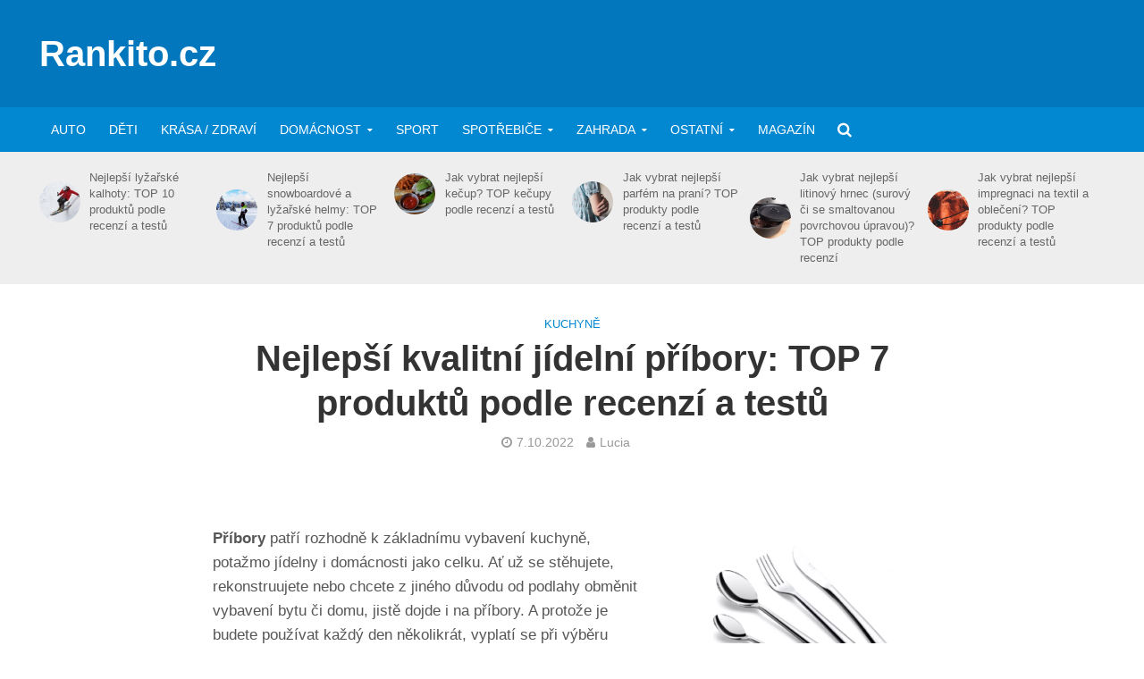

--- FILE ---
content_type: text/html; charset=UTF-8
request_url: https://www.rankito.cz/nejlepsi-jidelni-pribory/
body_size: 32409
content:
<!DOCTYPE html>
<html lang="cs">
<head><meta charset="UTF-8"><script>if(navigator.userAgent.match(/MSIE|Internet Explorer/i)||navigator.userAgent.match(/Trident\/7\..*?rv:11/i)){var href=document.location.href;if(!href.match(/[?&]nowprocket/)){if(href.indexOf("?")==-1){if(href.indexOf("#")==-1){document.location.href=href+"?nowprocket=1"}else{document.location.href=href.replace("#","?nowprocket=1#")}}else{if(href.indexOf("#")==-1){document.location.href=href+"&nowprocket=1"}else{document.location.href=href.replace("#","&nowprocket=1#")}}}}</script><script>(()=>{class RocketLazyLoadScripts{constructor(){this.v="2.0.4",this.userEvents=["keydown","keyup","mousedown","mouseup","mousemove","mouseover","mouseout","touchmove","touchstart","touchend","touchcancel","wheel","click","dblclick","input"],this.attributeEvents=["onblur","onclick","oncontextmenu","ondblclick","onfocus","onmousedown","onmouseenter","onmouseleave","onmousemove","onmouseout","onmouseover","onmouseup","onmousewheel","onscroll","onsubmit"]}async t(){this.i(),this.o(),/iP(ad|hone)/.test(navigator.userAgent)&&this.h(),this.u(),this.l(this),this.m(),this.k(this),this.p(this),this._(),await Promise.all([this.R(),this.L()]),this.lastBreath=Date.now(),this.S(this),this.P(),this.D(),this.O(),this.M(),await this.C(this.delayedScripts.normal),await this.C(this.delayedScripts.defer),await this.C(this.delayedScripts.async),await this.T(),await this.F(),await this.j(),await this.A(),window.dispatchEvent(new Event("rocket-allScriptsLoaded")),this.everythingLoaded=!0,this.lastTouchEnd&&await new Promise(t=>setTimeout(t,500-Date.now()+this.lastTouchEnd)),this.I(),this.H(),this.U(),this.W()}i(){this.CSPIssue=sessionStorage.getItem("rocketCSPIssue"),document.addEventListener("securitypolicyviolation",t=>{this.CSPIssue||"script-src-elem"!==t.violatedDirective||"data"!==t.blockedURI||(this.CSPIssue=!0,sessionStorage.setItem("rocketCSPIssue",!0))},{isRocket:!0})}o(){window.addEventListener("pageshow",t=>{this.persisted=t.persisted,this.realWindowLoadedFired=!0},{isRocket:!0}),window.addEventListener("pagehide",()=>{this.onFirstUserAction=null},{isRocket:!0})}h(){let t;function e(e){t=e}window.addEventListener("touchstart",e,{isRocket:!0}),window.addEventListener("touchend",function i(o){o.changedTouches[0]&&t.changedTouches[0]&&Math.abs(o.changedTouches[0].pageX-t.changedTouches[0].pageX)<10&&Math.abs(o.changedTouches[0].pageY-t.changedTouches[0].pageY)<10&&o.timeStamp-t.timeStamp<200&&(window.removeEventListener("touchstart",e,{isRocket:!0}),window.removeEventListener("touchend",i,{isRocket:!0}),"INPUT"===o.target.tagName&&"text"===o.target.type||(o.target.dispatchEvent(new TouchEvent("touchend",{target:o.target,bubbles:!0})),o.target.dispatchEvent(new MouseEvent("mouseover",{target:o.target,bubbles:!0})),o.target.dispatchEvent(new PointerEvent("click",{target:o.target,bubbles:!0,cancelable:!0,detail:1,clientX:o.changedTouches[0].clientX,clientY:o.changedTouches[0].clientY})),event.preventDefault()))},{isRocket:!0})}q(t){this.userActionTriggered||("mousemove"!==t.type||this.firstMousemoveIgnored?"keyup"===t.type||"mouseover"===t.type||"mouseout"===t.type||(this.userActionTriggered=!0,this.onFirstUserAction&&this.onFirstUserAction()):this.firstMousemoveIgnored=!0),"click"===t.type&&t.preventDefault(),t.stopPropagation(),t.stopImmediatePropagation(),"touchstart"===this.lastEvent&&"touchend"===t.type&&(this.lastTouchEnd=Date.now()),"click"===t.type&&(this.lastTouchEnd=0),this.lastEvent=t.type,t.composedPath&&t.composedPath()[0].getRootNode()instanceof ShadowRoot&&(t.rocketTarget=t.composedPath()[0]),this.savedUserEvents.push(t)}u(){this.savedUserEvents=[],this.userEventHandler=this.q.bind(this),this.userEvents.forEach(t=>window.addEventListener(t,this.userEventHandler,{passive:!1,isRocket:!0})),document.addEventListener("visibilitychange",this.userEventHandler,{isRocket:!0})}U(){this.userEvents.forEach(t=>window.removeEventListener(t,this.userEventHandler,{passive:!1,isRocket:!0})),document.removeEventListener("visibilitychange",this.userEventHandler,{isRocket:!0}),this.savedUserEvents.forEach(t=>{(t.rocketTarget||t.target).dispatchEvent(new window[t.constructor.name](t.type,t))})}m(){const t="return false",e=Array.from(this.attributeEvents,t=>"data-rocket-"+t),i="["+this.attributeEvents.join("],[")+"]",o="[data-rocket-"+this.attributeEvents.join("],[data-rocket-")+"]",s=(e,i,o)=>{o&&o!==t&&(e.setAttribute("data-rocket-"+i,o),e["rocket"+i]=new Function("event",o),e.setAttribute(i,t))};new MutationObserver(t=>{for(const n of t)"attributes"===n.type&&(n.attributeName.startsWith("data-rocket-")||this.everythingLoaded?n.attributeName.startsWith("data-rocket-")&&this.everythingLoaded&&this.N(n.target,n.attributeName.substring(12)):s(n.target,n.attributeName,n.target.getAttribute(n.attributeName))),"childList"===n.type&&n.addedNodes.forEach(t=>{if(t.nodeType===Node.ELEMENT_NODE)if(this.everythingLoaded)for(const i of[t,...t.querySelectorAll(o)])for(const t of i.getAttributeNames())e.includes(t)&&this.N(i,t.substring(12));else for(const e of[t,...t.querySelectorAll(i)])for(const t of e.getAttributeNames())this.attributeEvents.includes(t)&&s(e,t,e.getAttribute(t))})}).observe(document,{subtree:!0,childList:!0,attributeFilter:[...this.attributeEvents,...e]})}I(){this.attributeEvents.forEach(t=>{document.querySelectorAll("[data-rocket-"+t+"]").forEach(e=>{this.N(e,t)})})}N(t,e){const i=t.getAttribute("data-rocket-"+e);i&&(t.setAttribute(e,i),t.removeAttribute("data-rocket-"+e))}k(t){Object.defineProperty(HTMLElement.prototype,"onclick",{get(){return this.rocketonclick||null},set(e){this.rocketonclick=e,this.setAttribute(t.everythingLoaded?"onclick":"data-rocket-onclick","this.rocketonclick(event)")}})}S(t){function e(e,i){let o=e[i];e[i]=null,Object.defineProperty(e,i,{get:()=>o,set(s){t.everythingLoaded?o=s:e["rocket"+i]=o=s}})}e(document,"onreadystatechange"),e(window,"onload"),e(window,"onpageshow");try{Object.defineProperty(document,"readyState",{get:()=>t.rocketReadyState,set(e){t.rocketReadyState=e},configurable:!0}),document.readyState="loading"}catch(t){console.log("WPRocket DJE readyState conflict, bypassing")}}l(t){this.originalAddEventListener=EventTarget.prototype.addEventListener,this.originalRemoveEventListener=EventTarget.prototype.removeEventListener,this.savedEventListeners=[],EventTarget.prototype.addEventListener=function(e,i,o){o&&o.isRocket||!t.B(e,this)&&!t.userEvents.includes(e)||t.B(e,this)&&!t.userActionTriggered||e.startsWith("rocket-")||t.everythingLoaded?t.originalAddEventListener.call(this,e,i,o):(t.savedEventListeners.push({target:this,remove:!1,type:e,func:i,options:o}),"mouseenter"!==e&&"mouseleave"!==e||t.originalAddEventListener.call(this,e,t.savedUserEvents.push,o))},EventTarget.prototype.removeEventListener=function(e,i,o){o&&o.isRocket||!t.B(e,this)&&!t.userEvents.includes(e)||t.B(e,this)&&!t.userActionTriggered||e.startsWith("rocket-")||t.everythingLoaded?t.originalRemoveEventListener.call(this,e,i,o):t.savedEventListeners.push({target:this,remove:!0,type:e,func:i,options:o})}}J(t,e){this.savedEventListeners=this.savedEventListeners.filter(i=>{let o=i.type,s=i.target||window;return e!==o||t!==s||(this.B(o,s)&&(i.type="rocket-"+o),this.$(i),!1)})}H(){EventTarget.prototype.addEventListener=this.originalAddEventListener,EventTarget.prototype.removeEventListener=this.originalRemoveEventListener,this.savedEventListeners.forEach(t=>this.$(t))}$(t){t.remove?this.originalRemoveEventListener.call(t.target,t.type,t.func,t.options):this.originalAddEventListener.call(t.target,t.type,t.func,t.options)}p(t){let e;function i(e){return t.everythingLoaded?e:e.split(" ").map(t=>"load"===t||t.startsWith("load.")?"rocket-jquery-load":t).join(" ")}function o(o){function s(e){const s=o.fn[e];o.fn[e]=o.fn.init.prototype[e]=function(){return this[0]===window&&t.userActionTriggered&&("string"==typeof arguments[0]||arguments[0]instanceof String?arguments[0]=i(arguments[0]):"object"==typeof arguments[0]&&Object.keys(arguments[0]).forEach(t=>{const e=arguments[0][t];delete arguments[0][t],arguments[0][i(t)]=e})),s.apply(this,arguments),this}}if(o&&o.fn&&!t.allJQueries.includes(o)){const e={DOMContentLoaded:[],"rocket-DOMContentLoaded":[]};for(const t in e)document.addEventListener(t,()=>{e[t].forEach(t=>t())},{isRocket:!0});o.fn.ready=o.fn.init.prototype.ready=function(i){function s(){parseInt(o.fn.jquery)>2?setTimeout(()=>i.bind(document)(o)):i.bind(document)(o)}return"function"==typeof i&&(t.realDomReadyFired?!t.userActionTriggered||t.fauxDomReadyFired?s():e["rocket-DOMContentLoaded"].push(s):e.DOMContentLoaded.push(s)),o([])},s("on"),s("one"),s("off"),t.allJQueries.push(o)}e=o}t.allJQueries=[],o(window.jQuery),Object.defineProperty(window,"jQuery",{get:()=>e,set(t){o(t)}})}P(){const t=new Map;document.write=document.writeln=function(e){const i=document.currentScript,o=document.createRange(),s=i.parentElement;let n=t.get(i);void 0===n&&(n=i.nextSibling,t.set(i,n));const c=document.createDocumentFragment();o.setStart(c,0),c.appendChild(o.createContextualFragment(e)),s.insertBefore(c,n)}}async R(){return new Promise(t=>{this.userActionTriggered?t():this.onFirstUserAction=t})}async L(){return new Promise(t=>{document.addEventListener("DOMContentLoaded",()=>{this.realDomReadyFired=!0,t()},{isRocket:!0})})}async j(){return this.realWindowLoadedFired?Promise.resolve():new Promise(t=>{window.addEventListener("load",t,{isRocket:!0})})}M(){this.pendingScripts=[];this.scriptsMutationObserver=new MutationObserver(t=>{for(const e of t)e.addedNodes.forEach(t=>{"SCRIPT"!==t.tagName||t.noModule||t.isWPRocket||this.pendingScripts.push({script:t,promise:new Promise(e=>{const i=()=>{const i=this.pendingScripts.findIndex(e=>e.script===t);i>=0&&this.pendingScripts.splice(i,1),e()};t.addEventListener("load",i,{isRocket:!0}),t.addEventListener("error",i,{isRocket:!0}),setTimeout(i,1e3)})})})}),this.scriptsMutationObserver.observe(document,{childList:!0,subtree:!0})}async F(){await this.X(),this.pendingScripts.length?(await this.pendingScripts[0].promise,await this.F()):this.scriptsMutationObserver.disconnect()}D(){this.delayedScripts={normal:[],async:[],defer:[]},document.querySelectorAll("script[type$=rocketlazyloadscript]").forEach(t=>{t.hasAttribute("data-rocket-src")?t.hasAttribute("async")&&!1!==t.async?this.delayedScripts.async.push(t):t.hasAttribute("defer")&&!1!==t.defer||"module"===t.getAttribute("data-rocket-type")?this.delayedScripts.defer.push(t):this.delayedScripts.normal.push(t):this.delayedScripts.normal.push(t)})}async _(){await this.L();let t=[];document.querySelectorAll("script[type$=rocketlazyloadscript][data-rocket-src]").forEach(e=>{let i=e.getAttribute("data-rocket-src");if(i&&!i.startsWith("data:")){i.startsWith("//")&&(i=location.protocol+i);try{const o=new URL(i).origin;o!==location.origin&&t.push({src:o,crossOrigin:e.crossOrigin||"module"===e.getAttribute("data-rocket-type")})}catch(t){}}}),t=[...new Map(t.map(t=>[JSON.stringify(t),t])).values()],this.Y(t,"preconnect")}async G(t){if(await this.K(),!0!==t.noModule||!("noModule"in HTMLScriptElement.prototype))return new Promise(e=>{let i;function o(){(i||t).setAttribute("data-rocket-status","executed"),e()}try{if(navigator.userAgent.includes("Firefox/")||""===navigator.vendor||this.CSPIssue)i=document.createElement("script"),[...t.attributes].forEach(t=>{let e=t.nodeName;"type"!==e&&("data-rocket-type"===e&&(e="type"),"data-rocket-src"===e&&(e="src"),i.setAttribute(e,t.nodeValue))}),t.text&&(i.text=t.text),t.nonce&&(i.nonce=t.nonce),i.hasAttribute("src")?(i.addEventListener("load",o,{isRocket:!0}),i.addEventListener("error",()=>{i.setAttribute("data-rocket-status","failed-network"),e()},{isRocket:!0}),setTimeout(()=>{i.isConnected||e()},1)):(i.text=t.text,o()),i.isWPRocket=!0,t.parentNode.replaceChild(i,t);else{const i=t.getAttribute("data-rocket-type"),s=t.getAttribute("data-rocket-src");i?(t.type=i,t.removeAttribute("data-rocket-type")):t.removeAttribute("type"),t.addEventListener("load",o,{isRocket:!0}),t.addEventListener("error",i=>{this.CSPIssue&&i.target.src.startsWith("data:")?(console.log("WPRocket: CSP fallback activated"),t.removeAttribute("src"),this.G(t).then(e)):(t.setAttribute("data-rocket-status","failed-network"),e())},{isRocket:!0}),s?(t.fetchPriority="high",t.removeAttribute("data-rocket-src"),t.src=s):t.src="data:text/javascript;base64,"+window.btoa(unescape(encodeURIComponent(t.text)))}}catch(i){t.setAttribute("data-rocket-status","failed-transform"),e()}});t.setAttribute("data-rocket-status","skipped")}async C(t){const e=t.shift();return e?(e.isConnected&&await this.G(e),this.C(t)):Promise.resolve()}O(){this.Y([...this.delayedScripts.normal,...this.delayedScripts.defer,...this.delayedScripts.async],"preload")}Y(t,e){this.trash=this.trash||[];let i=!0;var o=document.createDocumentFragment();t.forEach(t=>{const s=t.getAttribute&&t.getAttribute("data-rocket-src")||t.src;if(s&&!s.startsWith("data:")){const n=document.createElement("link");n.href=s,n.rel=e,"preconnect"!==e&&(n.as="script",n.fetchPriority=i?"high":"low"),t.getAttribute&&"module"===t.getAttribute("data-rocket-type")&&(n.crossOrigin=!0),t.crossOrigin&&(n.crossOrigin=t.crossOrigin),t.integrity&&(n.integrity=t.integrity),t.nonce&&(n.nonce=t.nonce),o.appendChild(n),this.trash.push(n),i=!1}}),document.head.appendChild(o)}W(){this.trash.forEach(t=>t.remove())}async T(){try{document.readyState="interactive"}catch(t){}this.fauxDomReadyFired=!0;try{await this.K(),this.J(document,"readystatechange"),document.dispatchEvent(new Event("rocket-readystatechange")),await this.K(),document.rocketonreadystatechange&&document.rocketonreadystatechange(),await this.K(),this.J(document,"DOMContentLoaded"),document.dispatchEvent(new Event("rocket-DOMContentLoaded")),await this.K(),this.J(window,"DOMContentLoaded"),window.dispatchEvent(new Event("rocket-DOMContentLoaded"))}catch(t){console.error(t)}}async A(){try{document.readyState="complete"}catch(t){}try{await this.K(),this.J(document,"readystatechange"),document.dispatchEvent(new Event("rocket-readystatechange")),await this.K(),document.rocketonreadystatechange&&document.rocketonreadystatechange(),await this.K(),this.J(window,"load"),window.dispatchEvent(new Event("rocket-load")),await this.K(),window.rocketonload&&window.rocketonload(),await this.K(),this.allJQueries.forEach(t=>t(window).trigger("rocket-jquery-load")),await this.K(),this.J(window,"pageshow");const t=new Event("rocket-pageshow");t.persisted=this.persisted,window.dispatchEvent(t),await this.K(),window.rocketonpageshow&&window.rocketonpageshow({persisted:this.persisted})}catch(t){console.error(t)}}async K(){Date.now()-this.lastBreath>45&&(await this.X(),this.lastBreath=Date.now())}async X(){return document.hidden?new Promise(t=>setTimeout(t)):new Promise(t=>requestAnimationFrame(t))}B(t,e){return e===document&&"readystatechange"===t||(e===document&&"DOMContentLoaded"===t||(e===window&&"DOMContentLoaded"===t||(e===window&&"load"===t||e===window&&"pageshow"===t)))}static run(){(new RocketLazyLoadScripts).t()}}RocketLazyLoadScripts.run()})();</script>

<meta name="viewport" content="width=device-width,initial-scale=1.0">
<link rel="pingback" href="https://www.rankito.cz/xmlrpc.php">
<link rel="profile" href="https://gmpg.org/xfn/11" />
<meta name='robots' content='index, follow, max-image-preview:large, max-snippet:-1, max-video-preview:-1' />

<!-- Social Warfare v4.5.6 https://warfareplugins.com - BEGINNING OF OUTPUT -->
<style>
	@font-face {
		font-family: "sw-icon-font";
		src:url("https://www.rankito.cz/wp-content/plugins/social-warfare/assets/fonts/sw-icon-font.eot?ver=4.5.6");
		src:url("https://www.rankito.cz/wp-content/plugins/social-warfare/assets/fonts/sw-icon-font.eot?ver=4.5.6#iefix") format("embedded-opentype"),
		url("https://www.rankito.cz/wp-content/plugins/social-warfare/assets/fonts/sw-icon-font.woff?ver=4.5.6") format("woff"),
		url("https://www.rankito.cz/wp-content/plugins/social-warfare/assets/fonts/sw-icon-font.ttf?ver=4.5.6") format("truetype"),
		url("https://www.rankito.cz/wp-content/plugins/social-warfare/assets/fonts/sw-icon-font.svg?ver=4.5.6#1445203416") format("svg");
		font-weight: normal;
		font-style: normal;
		font-display:block;
	}
</style>
<!-- Social Warfare v4.5.6 https://warfareplugins.com - END OF OUTPUT -->


	<!-- This site is optimized with the Yoast SEO plugin v26.8 - https://yoast.com/product/yoast-seo-wordpress/ -->
	<title>Nejlepší kvalitní jídelní příbory z testů a recenzí 2026 | Návod, jak vybrat</title>
	<meta name="description" content="Jaké jsou nejlepší jídelní příbory? ⏩ Podívejte se, jak vybrat ideální produkt.⭐ Tipy na kvalitní jídelní příbory úspěšné v testech i recenzích" />
	<link rel="canonical" href="https://www.rankito.cz/nejlepsi-jidelni-pribory/" />
	<meta property="og:locale" content="cs_CZ" />
	<meta property="og:type" content="article" />
	<meta property="og:title" content="Nejlepší kvalitní jídelní příbory z testů a recenzí 2026 | Návod, jak vybrat" />
	<meta property="og:description" content="Jaké jsou nejlepší jídelní příbory? ⏩ Podívejte se, jak vybrat ideální produkt.⭐ Tipy na kvalitní jídelní příbory úspěšné v testech i recenzích" />
	<meta property="og:url" content="https://www.rankito.cz/nejlepsi-jidelni-pribory/" />
	<meta property="og:site_name" content="Rankito.cz" />
	<meta property="article:published_time" content="2021-12-16T06:00:58+00:00" />
	<meta property="article:modified_time" content="2022-10-07T08:15:54+00:00" />
	<meta property="og:image" content="https://www.rankito.cz/wp-content/uploads/2021/12/nejlepsi-jidelni-pribory.png" />
	<meta property="og:image:width" content="370" />
	<meta property="og:image:height" content="297" />
	<meta property="og:image:type" content="image/png" />
	<meta name="author" content="Lucia" />
	<meta name="twitter:card" content="summary_large_image" />
	<meta name="twitter:label1" content="Napsal(a)" />
	<meta name="twitter:data1" content="Lucia" />
	<meta name="twitter:label2" content="Odhadovaná doba čtení" />
	<meta name="twitter:data2" content="12 minut" />
	<script type="application/ld+json" class="yoast-schema-graph">{"@context":"https://schema.org","@graph":[{"@type":"Article","@id":"https://www.rankito.cz/nejlepsi-jidelni-pribory/#article","isPartOf":{"@id":"https://www.rankito.cz/nejlepsi-jidelni-pribory/"},"author":{"name":"Lucia","@id":"https://www.rankito.cz/#/schema/person/3903a5f30fbfd30eb81f855aa2fb930d"},"headline":"Nejlepší kvalitní jídelní příbory: TOP 7 produktů podle recenzí a testů","datePublished":"2021-12-16T06:00:58+00:00","dateModified":"2022-10-07T08:15:54+00:00","mainEntityOfPage":{"@id":"https://www.rankito.cz/nejlepsi-jidelni-pribory/"},"wordCount":2509,"publisher":{"@id":"https://www.rankito.cz/#/schema/person/681015f4e7b795c15ca30ea3d03970b6"},"image":{"@id":"https://www.rankito.cz/nejlepsi-jidelni-pribory/#primaryimage"},"thumbnailUrl":"https://www.rankito.cz/wp-content/uploads/2021/12/nejlepsi-jidelni-pribory.png","articleSection":["Kuchyně"],"inLanguage":"cs"},{"@type":"WebPage","@id":"https://www.rankito.cz/nejlepsi-jidelni-pribory/","url":"https://www.rankito.cz/nejlepsi-jidelni-pribory/","name":"Nejlepší kvalitní jídelní příbory z testů a recenzí 2026 | Návod, jak vybrat","isPartOf":{"@id":"https://www.rankito.cz/#website"},"primaryImageOfPage":{"@id":"https://www.rankito.cz/nejlepsi-jidelni-pribory/#primaryimage"},"image":{"@id":"https://www.rankito.cz/nejlepsi-jidelni-pribory/#primaryimage"},"thumbnailUrl":"https://www.rankito.cz/wp-content/uploads/2021/12/nejlepsi-jidelni-pribory.png","datePublished":"2021-12-16T06:00:58+00:00","dateModified":"2022-10-07T08:15:54+00:00","description":"Jaké jsou nejlepší jídelní příbory? ⏩ Podívejte se, jak vybrat ideální produkt.⭐ Tipy na kvalitní jídelní příbory úspěšné v testech i recenzích","breadcrumb":{"@id":"https://www.rankito.cz/nejlepsi-jidelni-pribory/#breadcrumb"},"inLanguage":"cs","potentialAction":[{"@type":"ReadAction","target":["https://www.rankito.cz/nejlepsi-jidelni-pribory/"]}]},{"@type":"ImageObject","inLanguage":"cs","@id":"https://www.rankito.cz/nejlepsi-jidelni-pribory/#primaryimage","url":"https://www.rankito.cz/wp-content/uploads/2021/12/nejlepsi-jidelni-pribory.png","contentUrl":"https://www.rankito.cz/wp-content/uploads/2021/12/nejlepsi-jidelni-pribory.png","width":370,"height":297,"caption":"nejlepší jídelní příbory"},{"@type":"BreadcrumbList","@id":"https://www.rankito.cz/nejlepsi-jidelni-pribory/#breadcrumb","itemListElement":[{"@type":"ListItem","position":1,"name":"Domů","item":"https://www.rankito.cz/"},{"@type":"ListItem","position":2,"name":"Nejlepší kvalitní jídelní příbory: TOP 7 produktů podle recenzí a testů"}]},{"@type":"WebSite","@id":"https://www.rankito.cz/#website","url":"https://www.rankito.cz/","name":"Rankito.cz","description":"Rankito.cz","publisher":{"@id":"https://www.rankito.cz/#/schema/person/681015f4e7b795c15ca30ea3d03970b6"},"potentialAction":[{"@type":"SearchAction","target":{"@type":"EntryPoint","urlTemplate":"https://www.rankito.cz/?s={search_term_string}"},"query-input":{"@type":"PropertyValueSpecification","valueRequired":true,"valueName":"search_term_string"}}],"inLanguage":"cs"},{"@type":["Person","Organization"],"@id":"https://www.rankito.cz/#/schema/person/681015f4e7b795c15ca30ea3d03970b6","name":"Lukáš Pavelka","image":{"@type":"ImageObject","inLanguage":"cs","@id":"https://www.rankito.cz/#/schema/person/image/","url":"https://rankito.cz/wp-content/uploads/2019/06/favicon-rankito.png","contentUrl":"https://rankito.cz/wp-content/uploads/2019/06/favicon-rankito.png","width":128,"height":128,"caption":"Lukáš Pavelka"},"logo":{"@id":"https://www.rankito.cz/#/schema/person/image/"},"description":"Připravuji pro vás recenze, žebříčky a testy nejlepších produktů pro snažší výběr a rozhodnutí. Procházím zahraniční testy, čtu recenze zákazníků a oslovuji odborníky v oboru, abych vás inspiroval při vašich nákupech. O nás | Spolupráce","sameAs":["www.linkedin.com/in/lukas-pavelka-791b8b195"]},{"@type":"Person","@id":"https://www.rankito.cz/#/schema/person/3903a5f30fbfd30eb81f855aa2fb930d","name":"Lucia","description":"Lucia je součástí Rankito.cz, kde pro vás připravujeme recenze, žebříčky a testy nejlepších produktů v různých kategoriích, pro snažší výběr a rozhodnutí. Procházíme zahraniční testy, čteme recenze zákazníků a oslovujeme odborníky v oboru, abychom vás inspirovali při vašich nákupech tím nejlepším výběrem. Taková je redakce Rankito.cz","url":"https://www.rankito.cz/author/gogova/"}]}</script>
	<!-- / Yoast SEO plugin. -->



<link rel="alternate" type="application/rss+xml" title="Rankito.cz &raquo; RSS zdroj" href="https://www.rankito.cz/feed/" />
<link rel="alternate" type="application/rss+xml" title="Rankito.cz &raquo; RSS komentářů" href="https://www.rankito.cz/comments/feed/" />
<link rel="alternate" title="oEmbed (JSON)" type="application/json+oembed" href="https://www.rankito.cz/wp-json/oembed/1.0/embed?url=https%3A%2F%2Fwww.rankito.cz%2Fnejlepsi-jidelni-pribory%2F" />
<link rel="alternate" title="oEmbed (XML)" type="text/xml+oembed" href="https://www.rankito.cz/wp-json/oembed/1.0/embed?url=https%3A%2F%2Fwww.rankito.cz%2Fnejlepsi-jidelni-pribory%2F&#038;format=xml" />
<style id='wp-img-auto-sizes-contain-inline-css' type='text/css'>
img:is([sizes=auto i],[sizes^="auto," i]){contain-intrinsic-size:3000px 1500px}
/*# sourceURL=wp-img-auto-sizes-contain-inline-css */
</style>
<link data-minify="1" rel='stylesheet' id='social-warfare-block-css-css' href='https://www.rankito.cz/wp-content/cache/min/1/wp-content/plugins/social-warfare/assets/js/post-editor/dist/blocks.style.build.css?ver=1694506330' type='text/css' media='all' />
<style id='wp-emoji-styles-inline-css' type='text/css'>

	img.wp-smiley, img.emoji {
		display: inline !important;
		border: none !important;
		box-shadow: none !important;
		height: 1em !important;
		width: 1em !important;
		margin: 0 0.07em !important;
		vertical-align: -0.1em !important;
		background: none !important;
		padding: 0 !important;
	}
/*# sourceURL=wp-emoji-styles-inline-css */
</style>
<style id='wp-block-library-inline-css' type='text/css'>
:root{--wp-block-synced-color:#7a00df;--wp-block-synced-color--rgb:122,0,223;--wp-bound-block-color:var(--wp-block-synced-color);--wp-editor-canvas-background:#ddd;--wp-admin-theme-color:#007cba;--wp-admin-theme-color--rgb:0,124,186;--wp-admin-theme-color-darker-10:#006ba1;--wp-admin-theme-color-darker-10--rgb:0,107,160.5;--wp-admin-theme-color-darker-20:#005a87;--wp-admin-theme-color-darker-20--rgb:0,90,135;--wp-admin-border-width-focus:2px}@media (min-resolution:192dpi){:root{--wp-admin-border-width-focus:1.5px}}.wp-element-button{cursor:pointer}:root .has-very-light-gray-background-color{background-color:#eee}:root .has-very-dark-gray-background-color{background-color:#313131}:root .has-very-light-gray-color{color:#eee}:root .has-very-dark-gray-color{color:#313131}:root .has-vivid-green-cyan-to-vivid-cyan-blue-gradient-background{background:linear-gradient(135deg,#00d084,#0693e3)}:root .has-purple-crush-gradient-background{background:linear-gradient(135deg,#34e2e4,#4721fb 50%,#ab1dfe)}:root .has-hazy-dawn-gradient-background{background:linear-gradient(135deg,#faaca8,#dad0ec)}:root .has-subdued-olive-gradient-background{background:linear-gradient(135deg,#fafae1,#67a671)}:root .has-atomic-cream-gradient-background{background:linear-gradient(135deg,#fdd79a,#004a59)}:root .has-nightshade-gradient-background{background:linear-gradient(135deg,#330968,#31cdcf)}:root .has-midnight-gradient-background{background:linear-gradient(135deg,#020381,#2874fc)}:root{--wp--preset--font-size--normal:16px;--wp--preset--font-size--huge:42px}.has-regular-font-size{font-size:1em}.has-larger-font-size{font-size:2.625em}.has-normal-font-size{font-size:var(--wp--preset--font-size--normal)}.has-huge-font-size{font-size:var(--wp--preset--font-size--huge)}.has-text-align-center{text-align:center}.has-text-align-left{text-align:left}.has-text-align-right{text-align:right}.has-fit-text{white-space:nowrap!important}#end-resizable-editor-section{display:none}.aligncenter{clear:both}.items-justified-left{justify-content:flex-start}.items-justified-center{justify-content:center}.items-justified-right{justify-content:flex-end}.items-justified-space-between{justify-content:space-between}.screen-reader-text{border:0;clip-path:inset(50%);height:1px;margin:-1px;overflow:hidden;padding:0;position:absolute;width:1px;word-wrap:normal!important}.screen-reader-text:focus{background-color:#ddd;clip-path:none;color:#444;display:block;font-size:1em;height:auto;left:5px;line-height:normal;padding:15px 23px 14px;text-decoration:none;top:5px;width:auto;z-index:100000}html :where(.has-border-color){border-style:solid}html :where([style*=border-top-color]){border-top-style:solid}html :where([style*=border-right-color]){border-right-style:solid}html :where([style*=border-bottom-color]){border-bottom-style:solid}html :where([style*=border-left-color]){border-left-style:solid}html :where([style*=border-width]){border-style:solid}html :where([style*=border-top-width]){border-top-style:solid}html :where([style*=border-right-width]){border-right-style:solid}html :where([style*=border-bottom-width]){border-bottom-style:solid}html :where([style*=border-left-width]){border-left-style:solid}html :where(img[class*=wp-image-]){height:auto;max-width:100%}:where(figure){margin:0 0 1em}html :where(.is-position-sticky){--wp-admin--admin-bar--position-offset:var(--wp-admin--admin-bar--height,0px)}@media screen and (max-width:600px){html :where(.is-position-sticky){--wp-admin--admin-bar--position-offset:0px}}

/*# sourceURL=wp-block-library-inline-css */
</style><style id='wp-block-latest-posts-inline-css' type='text/css'>
.wp-block-latest-posts{box-sizing:border-box}.wp-block-latest-posts.alignleft{margin-right:2em}.wp-block-latest-posts.alignright{margin-left:2em}.wp-block-latest-posts.wp-block-latest-posts__list{list-style:none}.wp-block-latest-posts.wp-block-latest-posts__list li{clear:both;overflow-wrap:break-word}.wp-block-latest-posts.is-grid{display:flex;flex-wrap:wrap}.wp-block-latest-posts.is-grid li{margin:0 1.25em 1.25em 0;width:100%}@media (min-width:600px){.wp-block-latest-posts.columns-2 li{width:calc(50% - .625em)}.wp-block-latest-posts.columns-2 li:nth-child(2n){margin-right:0}.wp-block-latest-posts.columns-3 li{width:calc(33.33333% - .83333em)}.wp-block-latest-posts.columns-3 li:nth-child(3n){margin-right:0}.wp-block-latest-posts.columns-4 li{width:calc(25% - .9375em)}.wp-block-latest-posts.columns-4 li:nth-child(4n){margin-right:0}.wp-block-latest-posts.columns-5 li{width:calc(20% - 1em)}.wp-block-latest-posts.columns-5 li:nth-child(5n){margin-right:0}.wp-block-latest-posts.columns-6 li{width:calc(16.66667% - 1.04167em)}.wp-block-latest-posts.columns-6 li:nth-child(6n){margin-right:0}}:root :where(.wp-block-latest-posts.is-grid){padding:0}:root :where(.wp-block-latest-posts.wp-block-latest-posts__list){padding-left:0}.wp-block-latest-posts__post-author,.wp-block-latest-posts__post-date{display:block;font-size:.8125em}.wp-block-latest-posts__post-excerpt,.wp-block-latest-posts__post-full-content{margin-bottom:1em;margin-top:.5em}.wp-block-latest-posts__featured-image a{display:inline-block}.wp-block-latest-posts__featured-image img{height:auto;max-width:100%;width:auto}.wp-block-latest-posts__featured-image.alignleft{float:left;margin-right:1em}.wp-block-latest-posts__featured-image.alignright{float:right;margin-left:1em}.wp-block-latest-posts__featured-image.aligncenter{margin-bottom:1em;text-align:center}
/*# sourceURL=https://www.rankito.cz/wp-includes/blocks/latest-posts/style.min.css */
</style>
<style id='global-styles-inline-css' type='text/css'>
:root{--wp--preset--aspect-ratio--square: 1;--wp--preset--aspect-ratio--4-3: 4/3;--wp--preset--aspect-ratio--3-4: 3/4;--wp--preset--aspect-ratio--3-2: 3/2;--wp--preset--aspect-ratio--2-3: 2/3;--wp--preset--aspect-ratio--16-9: 16/9;--wp--preset--aspect-ratio--9-16: 9/16;--wp--preset--color--black: #000000;--wp--preset--color--cyan-bluish-gray: #abb8c3;--wp--preset--color--white: #ffffff;--wp--preset--color--pale-pink: #f78da7;--wp--preset--color--vivid-red: #cf2e2e;--wp--preset--color--luminous-vivid-orange: #ff6900;--wp--preset--color--luminous-vivid-amber: #fcb900;--wp--preset--color--light-green-cyan: #7bdcb5;--wp--preset--color--vivid-green-cyan: #00d084;--wp--preset--color--pale-cyan-blue: #8ed1fc;--wp--preset--color--vivid-cyan-blue: #0693e3;--wp--preset--color--vivid-purple: #9b51e0;--wp--preset--color--herald-acc: #0288d1;--wp--preset--color--herald-meta: #999999;--wp--preset--color--herald-txt: #444444;--wp--preset--color--herald-bg: #ffffff;--wp--preset--gradient--vivid-cyan-blue-to-vivid-purple: linear-gradient(135deg,rgb(6,147,227) 0%,rgb(155,81,224) 100%);--wp--preset--gradient--light-green-cyan-to-vivid-green-cyan: linear-gradient(135deg,rgb(122,220,180) 0%,rgb(0,208,130) 100%);--wp--preset--gradient--luminous-vivid-amber-to-luminous-vivid-orange: linear-gradient(135deg,rgb(252,185,0) 0%,rgb(255,105,0) 100%);--wp--preset--gradient--luminous-vivid-orange-to-vivid-red: linear-gradient(135deg,rgb(255,105,0) 0%,rgb(207,46,46) 100%);--wp--preset--gradient--very-light-gray-to-cyan-bluish-gray: linear-gradient(135deg,rgb(238,238,238) 0%,rgb(169,184,195) 100%);--wp--preset--gradient--cool-to-warm-spectrum: linear-gradient(135deg,rgb(74,234,220) 0%,rgb(151,120,209) 20%,rgb(207,42,186) 40%,rgb(238,44,130) 60%,rgb(251,105,98) 80%,rgb(254,248,76) 100%);--wp--preset--gradient--blush-light-purple: linear-gradient(135deg,rgb(255,206,236) 0%,rgb(152,150,240) 100%);--wp--preset--gradient--blush-bordeaux: linear-gradient(135deg,rgb(254,205,165) 0%,rgb(254,45,45) 50%,rgb(107,0,62) 100%);--wp--preset--gradient--luminous-dusk: linear-gradient(135deg,rgb(255,203,112) 0%,rgb(199,81,192) 50%,rgb(65,88,208) 100%);--wp--preset--gradient--pale-ocean: linear-gradient(135deg,rgb(255,245,203) 0%,rgb(182,227,212) 50%,rgb(51,167,181) 100%);--wp--preset--gradient--electric-grass: linear-gradient(135deg,rgb(202,248,128) 0%,rgb(113,206,126) 100%);--wp--preset--gradient--midnight: linear-gradient(135deg,rgb(2,3,129) 0%,rgb(40,116,252) 100%);--wp--preset--font-size--small: 13.6px;--wp--preset--font-size--medium: 20px;--wp--preset--font-size--large: 23.8px;--wp--preset--font-size--x-large: 42px;--wp--preset--font-size--normal: 17px;--wp--preset--font-size--huge: 30.6px;--wp--preset--spacing--20: 0.44rem;--wp--preset--spacing--30: 0.67rem;--wp--preset--spacing--40: 1rem;--wp--preset--spacing--50: 1.5rem;--wp--preset--spacing--60: 2.25rem;--wp--preset--spacing--70: 3.38rem;--wp--preset--spacing--80: 5.06rem;--wp--preset--shadow--natural: 6px 6px 9px rgba(0, 0, 0, 0.2);--wp--preset--shadow--deep: 12px 12px 50px rgba(0, 0, 0, 0.4);--wp--preset--shadow--sharp: 6px 6px 0px rgba(0, 0, 0, 0.2);--wp--preset--shadow--outlined: 6px 6px 0px -3px rgb(255, 255, 255), 6px 6px rgb(0, 0, 0);--wp--preset--shadow--crisp: 6px 6px 0px rgb(0, 0, 0);}:where(.is-layout-flex){gap: 0.5em;}:where(.is-layout-grid){gap: 0.5em;}body .is-layout-flex{display: flex;}.is-layout-flex{flex-wrap: wrap;align-items: center;}.is-layout-flex > :is(*, div){margin: 0;}body .is-layout-grid{display: grid;}.is-layout-grid > :is(*, div){margin: 0;}:where(.wp-block-columns.is-layout-flex){gap: 2em;}:where(.wp-block-columns.is-layout-grid){gap: 2em;}:where(.wp-block-post-template.is-layout-flex){gap: 1.25em;}:where(.wp-block-post-template.is-layout-grid){gap: 1.25em;}.has-black-color{color: var(--wp--preset--color--black) !important;}.has-cyan-bluish-gray-color{color: var(--wp--preset--color--cyan-bluish-gray) !important;}.has-white-color{color: var(--wp--preset--color--white) !important;}.has-pale-pink-color{color: var(--wp--preset--color--pale-pink) !important;}.has-vivid-red-color{color: var(--wp--preset--color--vivid-red) !important;}.has-luminous-vivid-orange-color{color: var(--wp--preset--color--luminous-vivid-orange) !important;}.has-luminous-vivid-amber-color{color: var(--wp--preset--color--luminous-vivid-amber) !important;}.has-light-green-cyan-color{color: var(--wp--preset--color--light-green-cyan) !important;}.has-vivid-green-cyan-color{color: var(--wp--preset--color--vivid-green-cyan) !important;}.has-pale-cyan-blue-color{color: var(--wp--preset--color--pale-cyan-blue) !important;}.has-vivid-cyan-blue-color{color: var(--wp--preset--color--vivid-cyan-blue) !important;}.has-vivid-purple-color{color: var(--wp--preset--color--vivid-purple) !important;}.has-black-background-color{background-color: var(--wp--preset--color--black) !important;}.has-cyan-bluish-gray-background-color{background-color: var(--wp--preset--color--cyan-bluish-gray) !important;}.has-white-background-color{background-color: var(--wp--preset--color--white) !important;}.has-pale-pink-background-color{background-color: var(--wp--preset--color--pale-pink) !important;}.has-vivid-red-background-color{background-color: var(--wp--preset--color--vivid-red) !important;}.has-luminous-vivid-orange-background-color{background-color: var(--wp--preset--color--luminous-vivid-orange) !important;}.has-luminous-vivid-amber-background-color{background-color: var(--wp--preset--color--luminous-vivid-amber) !important;}.has-light-green-cyan-background-color{background-color: var(--wp--preset--color--light-green-cyan) !important;}.has-vivid-green-cyan-background-color{background-color: var(--wp--preset--color--vivid-green-cyan) !important;}.has-pale-cyan-blue-background-color{background-color: var(--wp--preset--color--pale-cyan-blue) !important;}.has-vivid-cyan-blue-background-color{background-color: var(--wp--preset--color--vivid-cyan-blue) !important;}.has-vivid-purple-background-color{background-color: var(--wp--preset--color--vivid-purple) !important;}.has-black-border-color{border-color: var(--wp--preset--color--black) !important;}.has-cyan-bluish-gray-border-color{border-color: var(--wp--preset--color--cyan-bluish-gray) !important;}.has-white-border-color{border-color: var(--wp--preset--color--white) !important;}.has-pale-pink-border-color{border-color: var(--wp--preset--color--pale-pink) !important;}.has-vivid-red-border-color{border-color: var(--wp--preset--color--vivid-red) !important;}.has-luminous-vivid-orange-border-color{border-color: var(--wp--preset--color--luminous-vivid-orange) !important;}.has-luminous-vivid-amber-border-color{border-color: var(--wp--preset--color--luminous-vivid-amber) !important;}.has-light-green-cyan-border-color{border-color: var(--wp--preset--color--light-green-cyan) !important;}.has-vivid-green-cyan-border-color{border-color: var(--wp--preset--color--vivid-green-cyan) !important;}.has-pale-cyan-blue-border-color{border-color: var(--wp--preset--color--pale-cyan-blue) !important;}.has-vivid-cyan-blue-border-color{border-color: var(--wp--preset--color--vivid-cyan-blue) !important;}.has-vivid-purple-border-color{border-color: var(--wp--preset--color--vivid-purple) !important;}.has-vivid-cyan-blue-to-vivid-purple-gradient-background{background: var(--wp--preset--gradient--vivid-cyan-blue-to-vivid-purple) !important;}.has-light-green-cyan-to-vivid-green-cyan-gradient-background{background: var(--wp--preset--gradient--light-green-cyan-to-vivid-green-cyan) !important;}.has-luminous-vivid-amber-to-luminous-vivid-orange-gradient-background{background: var(--wp--preset--gradient--luminous-vivid-amber-to-luminous-vivid-orange) !important;}.has-luminous-vivid-orange-to-vivid-red-gradient-background{background: var(--wp--preset--gradient--luminous-vivid-orange-to-vivid-red) !important;}.has-very-light-gray-to-cyan-bluish-gray-gradient-background{background: var(--wp--preset--gradient--very-light-gray-to-cyan-bluish-gray) !important;}.has-cool-to-warm-spectrum-gradient-background{background: var(--wp--preset--gradient--cool-to-warm-spectrum) !important;}.has-blush-light-purple-gradient-background{background: var(--wp--preset--gradient--blush-light-purple) !important;}.has-blush-bordeaux-gradient-background{background: var(--wp--preset--gradient--blush-bordeaux) !important;}.has-luminous-dusk-gradient-background{background: var(--wp--preset--gradient--luminous-dusk) !important;}.has-pale-ocean-gradient-background{background: var(--wp--preset--gradient--pale-ocean) !important;}.has-electric-grass-gradient-background{background: var(--wp--preset--gradient--electric-grass) !important;}.has-midnight-gradient-background{background: var(--wp--preset--gradient--midnight) !important;}.has-small-font-size{font-size: var(--wp--preset--font-size--small) !important;}.has-medium-font-size{font-size: var(--wp--preset--font-size--medium) !important;}.has-large-font-size{font-size: var(--wp--preset--font-size--large) !important;}.has-x-large-font-size{font-size: var(--wp--preset--font-size--x-large) !important;}
/*# sourceURL=global-styles-inline-css */
</style>

<style id='classic-theme-styles-inline-css' type='text/css'>
/*! This file is auto-generated */
.wp-block-button__link{color:#fff;background-color:#32373c;border-radius:9999px;box-shadow:none;text-decoration:none;padding:calc(.667em + 2px) calc(1.333em + 2px);font-size:1.125em}.wp-block-file__button{background:#32373c;color:#fff;text-decoration:none}
/*# sourceURL=/wp-includes/css/classic-themes.min.css */
</style>
<link data-minify="1" rel='stylesheet' id='magic-liquidizer-table-style-css' href='https://www.rankito.cz/wp-content/cache/min/1/wp-content/plugins/magic-liquidizer-responsive-table/idcss/ml-responsive-table.css?ver=1694506330' type='text/css' media='all' />
<link rel='stylesheet' id='toc-screen-css' href='https://www.rankito.cz/wp-content/plugins/table-of-contents-plus/screen.min.css?ver=2411.1' type='text/css' media='all' />
<style id='toc-screen-inline-css' type='text/css'>
div#toc_container {background: #f6fbff;border: 1px solid #f6fbff;width: 97%;}
/*# sourceURL=toc-screen-inline-css */
</style>
<link rel='stylesheet' id='social_warfare-css' href='https://www.rankito.cz/wp-content/plugins/social-warfare/assets/css/style.min.css?ver=4.5.6' type='text/css' media='all' />
<link data-minify="1" rel='stylesheet' id='herald-main-css' href='https://www.rankito.cz/wp-content/cache/min/1/wp-content/themes/herald/assets/css/min.css?ver=1694506331' type='text/css' media='all' />
<style id='herald-main-inline-css' type='text/css'>
h1, .h1, .herald-no-sid .herald-posts .h2{ font-size: 4.0rem; }h2, .h2, .herald-no-sid .herald-posts .h3{ font-size: 3.3rem; }h3, .h3, .herald-no-sid .herald-posts .h4 { font-size: 2.8rem; }h4, .h4, .herald-no-sid .herald-posts .h5 { font-size: 2.3rem; }h5, .h5, .herald-no-sid .herald-posts .h6 { font-size: 1.9rem; }h6, .h6, .herald-no-sid .herald-posts .h7 { font-size: 1.6rem; }.h7 {font-size: 1.5rem;}.herald-entry-content, .herald-sidebar{font-size: 1.7rem;}.entry-content .entry-headline{font-size: 1.9rem;}body{font-size: 1.7rem;}.widget{font-size: 1.6rem;}.herald-menu{font-size: 1.4rem;}.herald-mod-title .herald-mod-h, .herald-sidebar .widget-title{font-size: 1.6rem;}.entry-meta .meta-item, .entry-meta a, .entry-meta span{font-size: 1.4rem;}.entry-meta.meta-small .meta-item, .entry-meta.meta-small a, .entry-meta.meta-small span{font-size: 1.3rem;}.herald-site-header .header-top,.header-top .herald-in-popup,.header-top .herald-menu ul {background: #111111;color: #aaaaaa;}.header-top a {color: #aaaaaa;}.header-top a:hover,.header-top .herald-menu li:hover > a{color: #ffffff;}.header-top .herald-menu-popup:hover > span,.header-top .herald-menu-popup-search span:hover,.header-top .herald-menu-popup-search.herald-search-active{color: #ffffff;}#wp-calendar tbody td a{background: #0288d1;color:#FFF;}.header-top .herald-login #loginform label,.header-top .herald-login p,.header-top a.btn-logout {color: #ffffff;}.header-top .herald-login #loginform input {color: #111111;}.header-top .herald-login .herald-registration-link:after {background: rgba(255,255,255,0.25);}.header-top .herald-login #loginform input[type=submit],.header-top .herald-in-popup .btn-logout {background-color: #ffffff;color: #111111;}.header-top a.btn-logout:hover{color: #111111;}.header-middle{background-color: #0277bd;color: #ffffff;}.header-middle a{color: #ffffff;}.header-middle.herald-header-wraper,.header-middle .col-lg-12{height: 120px;}.header-middle .site-title img{max-height: 120px;}.header-middle .sub-menu{background-color: #ffffff;}.header-middle .sub-menu a,.header-middle .herald-search-submit:hover,.header-middle li.herald-mega-menu .col-lg-3 a:hover,.header-middle li.herald-mega-menu .col-lg-3 a:hover:after{color: #111111;}.header-middle .herald-menu li:hover > a,.header-middle .herald-menu-popup-search:hover > span,.header-middle .herald-cart-icon:hover > a{color: #111111;background-color: #ffffff;}.header-middle .current-menu-parent a,.header-middle .current-menu-ancestor a,.header-middle .current_page_item > a,.header-middle .current-menu-item > a{background-color: rgba(255,255,255,0.2); }.header-middle .sub-menu > li > a,.header-middle .herald-search-submit,.header-middle li.herald-mega-menu .col-lg-3 a{color: rgba(17,17,17,0.7); }.header-middle .sub-menu > li:hover > a{color: #111111; }.header-middle .herald-in-popup{background-color: #ffffff;}.header-middle .herald-menu-popup a{color: #111111;}.header-middle .herald-in-popup{background-color: #ffffff;}.header-middle .herald-search-input{color: #111111;}.header-middle .herald-menu-popup a{color: #111111;}.header-middle .herald-menu-popup > span,.header-middle .herald-search-active > span{color: #ffffff;}.header-middle .herald-menu-popup:hover > span,.header-middle .herald-search-active > span{background-color: #ffffff;color: #111111;}.header-middle .herald-login #loginform label,.header-middle .herald-login #loginform input,.header-middle .herald-login p,.header-middle a.btn-logout,.header-middle .herald-login .herald-registration-link:hover,.header-middle .herald-login .herald-lost-password-link:hover {color: #111111;}.header-middle .herald-login .herald-registration-link:after {background: rgba(17,17,17,0.15);}.header-middle .herald-login a,.header-middle .herald-username a {color: #111111;}.header-middle .herald-login a:hover,.header-middle .herald-login .herald-registration-link,.header-middle .herald-login .herald-lost-password-link {color: #0277bd;}.header-middle .herald-login #loginform input[type=submit],.header-middle .herald-in-popup .btn-logout {background-color: #0277bd;color: #ffffff;}.header-middle a.btn-logout:hover{color: #ffffff;}.header-bottom{background: #0288d1;color: #ffffff;}.header-bottom a,.header-bottom .herald-site-header .herald-search-submit{color: #ffffff;}.header-bottom a:hover{color: #424242;}.header-bottom a:hover,.header-bottom .herald-menu li:hover > a,.header-bottom li.herald-mega-menu .col-lg-3 a:hover:after{color: #424242;}.header-bottom .herald-menu li:hover > a,.header-bottom .herald-menu-popup-search:hover > span,.header-bottom .herald-cart-icon:hover > a {color: #424242;background-color: #ffffff;}.header-bottom .current-menu-parent a,.header-bottom .current-menu-ancestor a,.header-bottom .current_page_item > a,.header-bottom .current-menu-item > a {background-color: rgba(255,255,255,0.2); }.header-bottom .sub-menu{background-color: #ffffff;}.header-bottom .herald-menu li.herald-mega-menu .col-lg-3 a,.header-bottom .sub-menu > li > a,.header-bottom .herald-search-submit{color: rgba(66,66,66,0.7); }.header-bottom .herald-menu li.herald-mega-menu .col-lg-3 a:hover,.header-bottom .sub-menu > li:hover > a{color: #424242; }.header-bottom .sub-menu > li > a,.header-bottom .herald-search-submit{color: rgba(66,66,66,0.7); }.header-bottom .sub-menu > li:hover > a{color: #424242; }.header-bottom .herald-in-popup {background-color: #ffffff;}.header-bottom .herald-menu-popup a {color: #424242;}.header-bottom .herald-in-popup,.header-bottom .herald-search-input {background-color: #ffffff;}.header-bottom .herald-menu-popup a,.header-bottom .herald-search-input{color: #424242;}.header-bottom .herald-menu-popup > span,.header-bottom .herald-search-active > span{color: #ffffff;}.header-bottom .herald-menu-popup:hover > span,.header-bottom .herald-search-active > span{background-color: #ffffff;color: #424242;}.header-bottom .herald-login #loginform label,.header-bottom .herald-login #loginform input,.header-bottom .herald-login p,.header-bottom a.btn-logout,.header-bottom .herald-login .herald-registration-link:hover,.header-bottom .herald-login .herald-lost-password-link:hover,.herald-responsive-header .herald-login #loginform label,.herald-responsive-header .herald-login #loginform input,.herald-responsive-header .herald-login p,.herald-responsive-header a.btn-logout,.herald-responsive-header .herald-login .herald-registration-link:hover,.herald-responsive-header .herald-login .herald-lost-password-link:hover {color: #424242;}.header-bottom .herald-login .herald-registration-link:after,.herald-responsive-header .herald-login .herald-registration-link:after {background: rgba(66,66,66,0.15);}.header-bottom .herald-login a,.herald-responsive-header .herald-login a {color: #424242;}.header-bottom .herald-login a:hover,.header-bottom .herald-login .herald-registration-link,.header-bottom .herald-login .herald-lost-password-link,.herald-responsive-header .herald-login a:hover,.herald-responsive-header .herald-login .herald-registration-link,.herald-responsive-header .herald-login .herald-lost-password-link {color: #0288d1;}.header-bottom .herald-login #loginform input[type=submit],.herald-responsive-header .herald-login #loginform input[type=submit],.header-bottom .herald-in-popup .btn-logout,.herald-responsive-header .herald-in-popup .btn-logout {background-color: #0288d1;color: #ffffff;}.header-bottom a.btn-logout:hover,.herald-responsive-header a.btn-logout:hover {color: #ffffff;}.herald-header-sticky{background: #0288d1;color: #ffffff;}.herald-header-sticky a{color: #ffffff;}.herald-header-sticky .herald-menu li:hover > a{color: #444444;background-color: #ffffff;}.herald-header-sticky .sub-menu{background-color: #ffffff;}.herald-header-sticky .sub-menu a{color: #444444;}.herald-header-sticky .sub-menu > li:hover > a{color: #0288d1;}.herald-header-sticky .herald-in-popup,.herald-header-sticky .herald-search-input {background-color: #ffffff;}.herald-header-sticky .herald-menu-popup a{color: #444444;}.herald-header-sticky .herald-menu-popup > span,.herald-header-sticky .herald-search-active > span{color: #ffffff;}.herald-header-sticky .herald-menu-popup:hover > span,.herald-header-sticky .herald-search-active > span{background-color: #ffffff;color: #444444;}.herald-header-sticky .herald-search-input,.herald-header-sticky .herald-search-submit{color: #444444;}.herald-header-sticky .herald-menu li:hover > a,.herald-header-sticky .herald-menu-popup-search:hover > span,.herald-header-sticky .herald-cart-icon:hover a {color: #444444;background-color: #ffffff;}.herald-header-sticky .herald-login #loginform label,.herald-header-sticky .herald-login #loginform input,.herald-header-sticky .herald-login p,.herald-header-sticky a.btn-logout,.herald-header-sticky .herald-login .herald-registration-link:hover,.herald-header-sticky .herald-login .herald-lost-password-link:hover {color: #444444;}.herald-header-sticky .herald-login .herald-registration-link:after {background: rgba(68,68,68,0.15);}.herald-header-sticky .herald-login a {color: #444444;}.herald-header-sticky .herald-login a:hover,.herald-header-sticky .herald-login .herald-registration-link,.herald-header-sticky .herald-login .herald-lost-password-link {color: #0288d1;}.herald-header-sticky .herald-login #loginform input[type=submit],.herald-header-sticky .herald-in-popup .btn-logout {background-color: #0288d1;color: #ffffff;}.herald-header-sticky a.btn-logout:hover{color: #ffffff;}.header-trending{background: #eeeeee;color: #666666;}.header-trending a{color: #666666;}.header-trending a:hover{color: #111111;}body { background-color: #ffffff;color: #444444;font-family: Arial, Helvetica, sans-serif;font-weight: 400;}.herald-site-content{background-color:#ffffff;}h1, h2, h3, h4, h5, h6,.h1, .h2, .h3, .h4, .h5, .h6, .h7,.wp-block-cover .wp-block-cover-image-text, .wp-block-cover .wp-block-cover-text, .wp-block-cover h2, .wp-block-cover-image .wp-block-cover-image-text, .wp-block-cover-image .wp-block-cover-text, .wp-block-cover-image h2{font-family: Arial, Helvetica, sans-serif;font-weight: 700;}.header-middle .herald-menu,.header-bottom .herald-menu,.herald-header-sticky .herald-menu,.herald-mobile-nav{font-family: Arial, Helvetica, sans-serif;font-weight: ;}.herald-menu li.herald-mega-menu .herald-ovrld .meta-category a{font-family: Arial, Helvetica, sans-serif;font-weight: 400;}.herald-entry-content blockquote p{color: #0288d1;}pre {background: rgba(68,68,68,0.06);border: 1px solid rgba(68,68,68,0.2);}thead {background: rgba(68,68,68,0.06);}a,.entry-title a:hover,.herald-menu .sub-menu li .meta-category a{color: #0288d1;}.entry-meta-wrapper .entry-meta span:before,.entry-meta-wrapper .entry-meta a:before,.entry-meta-wrapper .entry-meta .meta-item:before,.entry-meta-wrapper .entry-meta div,li.herald-mega-menu .sub-menu .entry-title a,.entry-meta-wrapper .herald-author-twitter{color: #444444;}.herald-mod-title h1,.herald-mod-title h2,.herald-mod-title h4{color: #ffffff;}.herald-mod-head:after,.herald-mod-title .herald-color,.widget-title:after,.widget-title span{color: #ffffff;background-color: #333333;}.herald-mod-title .herald-color a{color: #ffffff;}.herald-ovrld .meta-category a,.herald-fa-wrapper .meta-category a{background-color: #0288d1;}.meta-tags a,.widget_tag_cloud a,.herald-share-meta:after,.wp-block-tag-cloud a{background: rgba(51,51,51,0.1);}h1, h2, h3, h4, h5, h6,.entry-title a {color: #333333;}.herald-pagination .page-numbers,.herald-mod-subnav a,.herald-mod-actions a,.herald-slider-controls div,.meta-tags a,.widget.widget_tag_cloud a,.herald-sidebar .mks_autor_link_wrap a,.herald-sidebar .meks-instagram-follow-link a,.mks_themeforest_widget .mks_read_more a,.herald-read-more,.wp-block-tag-cloud a{color: #444444;}.widget.widget_tag_cloud a:hover,.entry-content .meta-tags a:hover,.wp-block-tag-cloud a:hover{background-color: #0288d1;color: #FFF;}.herald-pagination .prev.page-numbers,.herald-pagination .next.page-numbers,.herald-pagination .prev.page-numbers:hover,.herald-pagination .next.page-numbers:hover,.herald-pagination .page-numbers.current,.herald-pagination .page-numbers.current:hover,.herald-next a,.herald-pagination .herald-next a:hover,.herald-prev a,.herald-pagination .herald-prev a:hover,.herald-load-more a,.herald-load-more a:hover,.entry-content .herald-search-submit,.herald-mod-desc .herald-search-submit,.wpcf7-submit,body div.wpforms-container-full .wpforms-form input[type=submit], body div.wpforms-container-full .wpforms-form button[type=submit], body div.wpforms-container-full .wpforms-form .wpforms-page-button {background-color:#0288d1;color: #FFF;}.herald-pagination .page-numbers:hover{background-color: rgba(68,68,68,0.1);}.widget a,.recentcomments a,.widget a:hover,.herald-sticky-next a:hover,.herald-sticky-prev a:hover,.herald-mod-subnav a:hover,.herald-mod-actions a:hover,.herald-slider-controls div:hover,.meta-tags a:hover,.widget_tag_cloud a:hover,.mks_autor_link_wrap a:hover,.meks-instagram-follow-link a:hover,.mks_themeforest_widget .mks_read_more a:hover,.herald-read-more:hover,.widget .entry-title a:hover,li.herald-mega-menu .sub-menu .entry-title a:hover,.entry-meta-wrapper .meta-item:hover a,.entry-meta-wrapper .meta-item:hover a:before,.entry-meta-wrapper .herald-share:hover > span,.entry-meta-wrapper .herald-author-name:hover,.entry-meta-wrapper .herald-author-twitter:hover,.entry-meta-wrapper .herald-author-twitter:hover:before{color:#0288d1;}.widget ul li a,.widget .entry-title a,.herald-author-name,.entry-meta-wrapper .meta-item,.entry-meta-wrapper .meta-item span,.entry-meta-wrapper .meta-item a,.herald-mod-actions a{color: #444444;}.widget li:before{background: rgba(68,68,68,0.3);}.widget_categories .count{background: #0288d1;color: #FFF;}input[type="submit"],button[type="submit"],body div.wpforms-container-full .wpforms-form input[type=submit]:hover, body div.wpforms-container-full .wpforms-form button[type=submit]:hover, body div.wpforms-container-full .wpforms-form .wpforms-page-button:hover,.spinner > div{background-color: #0288d1;}.herald-mod-actions a:hover,.comment-body .edit-link a,.herald-breadcrumbs a:hover{color:#0288d1;}.herald-header-wraper .herald-soc-nav a:hover,.meta-tags span,li.herald-mega-menu .herald-ovrld .entry-title a,li.herald-mega-menu .herald-ovrld .entry-title a:hover,.herald-ovrld .entry-meta .herald-reviews i:before{color: #FFF;}.entry-meta .meta-item, .entry-meta span, .entry-meta a,.meta-category span,.post-date,.recentcomments,.rss-date,.comment-metadata a,.entry-meta a:hover,.herald-menu li.herald-mega-menu .col-lg-3 a:after,.herald-breadcrumbs,.herald-breadcrumbs a,.entry-meta .herald-reviews i:before{color: #999999;}.herald-lay-a .herald-lay-over{background: #ffffff;}.herald-pagination a:hover,input[type="submit"]:hover,button[type="submit"]:hover,.entry-content .herald-search-submit:hover,.wpcf7-submit:hover,.herald-fa-wrapper .meta-category a:hover,.herald-ovrld .meta-category a:hover,.herald-mod-desc .herald-search-submit:hover,.herald-single-sticky .herald-share .meks_ess a:hover,body div.wpforms-container-full .wpforms-form input[type=submit]:hover, body div.wpforms-container-full .wpforms-form button[type=submit]:hover, body div.wpforms-container-full .wpforms-form .wpforms-page-button:hover{cursor: pointer;text-decoration: none;background-image: -moz-linear-gradient(left,rgba(0,0,0,0.1) 0%,rgba(0,0,0,0.1) 100%);background-image: -webkit-gradient(linear,left top,right top,color-stop(0%,rgba(0,0,0,0.1)),color-stop(100%,rgba(0,0,0,0.1)));background-image: -webkit-linear-gradient(left,rgba(0,0,0,0.1) 0%,rgba(0,0,0,0.1) 100%);background-image: -o-linear-gradient(left,rgba(0,0,0,0.1) 0%,rgba(0,0,0,0.1) 100%);background-image: -ms-linear-gradient(left,rgba(0,0,0,0.1) 0%,rgba(0,0,0,0.1) 100%);background-image: linear-gradient(to right,rgba(0,0,0,0.1) 0%,rgba(0,0,0,0.1) 100%);}.herald-sticky-next a,.herald-sticky-prev a{color: #444444;}.herald-sticky-prev a:before,.herald-sticky-next a:before,.herald-comment-action,.meta-tags span,.herald-entry-content .herald-link-pages a{background: #444444;}.herald-sticky-prev a:hover:before,.herald-sticky-next a:hover:before,.herald-comment-action:hover,div.mejs-controls .mejs-time-rail .mejs-time-current,.herald-entry-content .herald-link-pages a:hover{background: #0288d1;} .herald-site-footer{background: #222222;color: #dddddd;}.herald-site-footer .widget-title span{color: #dddddd;background: transparent;}.herald-site-footer .widget-title:before{background:#dddddd;}.herald-site-footer .widget-title:after,.herald-site-footer .widget_tag_cloud a{background: rgba(221,221,221,0.1);}.herald-site-footer .widget li:before{background: rgba(221,221,221,0.3);}.herald-site-footer a,.herald-site-footer .widget a:hover,.herald-site-footer .widget .meta-category a,.herald-site-footer .herald-slider-controls .owl-prev:hover,.herald-site-footer .herald-slider-controls .owl-next:hover,.herald-site-footer .herald-slider-controls .herald-mod-actions:hover{color: #0288d1;}.herald-site-footer .widget a,.herald-site-footer .mks_author_widget h3{color: #dddddd;}.herald-site-footer .entry-meta .meta-item, .herald-site-footer .entry-meta span, .herald-site-footer .entry-meta a, .herald-site-footer .meta-category span, .herald-site-footer .post-date, .herald-site-footer .recentcomments, .herald-site-footer .rss-date, .herald-site-footer .comment-metadata a{color: #aaaaaa;}.herald-site-footer .mks_author_widget .mks_autor_link_wrap a, .herald-site-footer.mks_read_more a, .herald-site-footer .herald-read-more,.herald-site-footer .herald-slider-controls .owl-prev, .herald-site-footer .herald-slider-controls .owl-next, .herald-site-footer .herald-mod-wrap .herald-mod-actions a{border-color: rgba(221,221,221,0.2);}.herald-site-footer .mks_author_widget .mks_autor_link_wrap a:hover, .herald-site-footer.mks_read_more a:hover, .herald-site-footer .herald-read-more:hover,.herald-site-footer .herald-slider-controls .owl-prev:hover, .herald-site-footer .herald-slider-controls .owl-next:hover, .herald-site-footer .herald-mod-wrap .herald-mod-actions a:hover{border-color: rgba(2,136,209,0.5);}.herald-site-footer .widget_search .herald-search-input{color: #222222;}.herald-site-footer .widget_tag_cloud a:hover{background:#0288d1;color:#FFF;}.footer-bottom a{color:#dddddd;}.footer-bottom a:hover,.footer-bottom .herald-copyright a{color:#0288d1;}.footer-bottom .herald-menu li:hover > a{color: #0288d1;}.footer-bottom .sub-menu{background-color: rgba(0,0,0,0.5);} .herald-pagination{border-top: 1px solid rgba(51,51,51,0.1);}.entry-content a:hover,.comment-respond a:hover,.comment-reply-link:hover{border-bottom: 2px solid #0288d1;}.footer-bottom .herald-copyright a:hover{border-bottom: 2px solid #0288d1;}.herald-slider-controls .owl-prev,.herald-slider-controls .owl-next,.herald-mod-wrap .herald-mod-actions a{border: 1px solid rgba(68,68,68,0.2);}.herald-slider-controls .owl-prev:hover,.herald-slider-controls .owl-next:hover,.herald-mod-wrap .herald-mod-actions a:hover,.herald-author .herald-socials-actions .herald-mod-actions a:hover {border-color: rgba(2,136,209,0.5);}#wp-calendar thead th,#wp-calendar tbody td,#wp-calendar tbody td:last-child{border: 1px solid rgba(68,68,68,0.1);}.herald-link-pages{border-bottom: 1px solid rgba(68,68,68,0.1);}.herald-lay-h:after,.herald-site-content .herald-related .herald-lay-h:after,.herald-lay-e:after,.herald-site-content .herald-related .herald-lay-e:after,.herald-lay-j:after,.herald-site-content .herald-related .herald-lay-j:after,.herald-lay-l:after,.herald-site-content .herald-related .herald-lay-l:after {background-color: rgba(68,68,68,0.1);}.wp-block-button__link,.wp-block-search__button{background: #0288d1;}.wp-block-search__button{color: #ffffff;}input[type="text"],input[type="search"],input[type="email"], input[type="url"], input[type="tel"], input[type="number"], input[type="date"], input[type="password"], select, textarea,.herald-single-sticky,td,th,table,.mks_author_widget .mks_autor_link_wrap a,.widget .meks-instagram-follow-link a,.mks_read_more a,.herald-read-more{border-color: rgba(68,68,68,0.2);}.entry-content .herald-search-input,.herald-fake-button,input[type="text"]:focus, input[type="email"]:focus, input[type="url"]:focus, input[type="tel"]:focus, input[type="number"]:focus, input[type="date"]:focus, input[type="password"]:focus, textarea:focus{border-color: rgba(68,68,68,0.3);}.mks_author_widget .mks_autor_link_wrap a:hover,.widget .meks-instagram-follow-link a:hover,.mks_read_more a:hover,.herald-read-more:hover{border-color: rgba(2,136,209,0.5);}.comment-form,.herald-gray-area,.entry-content .herald-search-form,.herald-mod-desc .herald-search-form{background-color: rgba(68,68,68,0.06);border: 1px solid rgba(68,68,68,0.15);}.herald-boxed .herald-breadcrumbs{background-color: rgba(68,68,68,0.06);}.herald-breadcrumbs{border-color: rgba(68,68,68,0.15);}.single .herald-entry-content .herald-da,.archive .herald-posts .herald-da{border-top: 1px solid rgba(68,68,68,0.15);}.archive .herald-posts .herald-da{border-bottom: 1px solid rgba(68,68,68,0.15);}li.comment .comment-body:after{background-color: rgba(68,68,68,0.06);}.herald-pf-invert .entry-title a:hover .herald-format-icon{background: #0288d1;}.herald-responsive-header,.herald-mobile-nav,.herald-responsive-header .herald-menu-popup-search .fa{color: #ffffff;background: #0288d1;}.herald-responsive-header a{color: #ffffff;}.herald-mobile-nav li a{color: #ffffff;}.herald-mobile-nav li a,.herald-mobile-nav .herald-mega-menu.herald-mega-menu-classic>.sub-menu>li>a{border-bottom: 1px solid rgba(255,255,255,0.15);}.herald-mobile-nav{border-right: 1px solid rgba(255,255,255,0.15);}.herald-mobile-nav li a:hover{color: #fff;background-color: #424242;}.herald-menu-toggler{color: #ffffff;border-color: rgba(255,255,255,0.15);}.herald-goto-top{color: #ffffff;background-color: #333333;}.herald-goto-top:hover{background-color: #0288d1;}.herald-responsive-header .herald-menu-popup > span,.herald-responsive-header .herald-search-active > span{color: #ffffff;}.herald-responsive-header .herald-menu-popup-search .herald-in-popup{background: #ffffff;}.herald-responsive-header .herald-search-input,.herald-responsive-header .herald-menu-popup-search .herald-search-submit{color: #444444;}.site-title a{text-transform: none;}.site-description{text-transform: none;}.main-navigation{text-transform: uppercase;}.entry-title{text-transform: none;}.meta-category a{text-transform: uppercase;}.herald-mod-title{text-transform: none;}.herald-sidebar .widget-title{text-transform: none;}.herald-site-footer .widget-title{text-transform: none;}.has-small-font-size{ font-size: 1.4rem;}.has-large-font-size{ font-size: 2.4rem;}.has-huge-font-size{ font-size: 3.1rem;}@media(min-width: 1025px){.has-small-font-size{ font-size: 1.4rem;}.has-normal-font-size{ font-size: 1.7rem;}.has-large-font-size{ font-size: 2.4rem;}.has-huge-font-size{ font-size: 3.1rem;}}.has-herald-acc-background-color{ background-color: #0288d1;}.has-herald-acc-color{ color: #0288d1;}.has-herald-meta-background-color{ background-color: #999999;}.has-herald-meta-color{ color: #999999;}.has-herald-txt-background-color{ background-color: #444444;}.has-herald-txt-color{ color: #444444;}.has-herald-bg-background-color{ background-color: #ffffff;}.has-herald-bg-color{ color: #ffffff;}.fa-post-thumbnail:before, .herald-ovrld .herald-post-thumbnail span:before, .herald-ovrld .herald-post-thumbnail a:before,.herald-ovrld:hover .herald-post-thumbnail-single span:before { opacity: 0.5; }.herald-fa-item:hover .fa-post-thumbnail:before, .herald-ovrld:hover .herald-post-thumbnail a:before, .herald-ovrld:hover .herald-post-thumbnail span:before{ opacity: 0.8; }@media only screen and (min-width: 1249px) {.herald-site-header .header-top,.header-middle,.header-bottom,.herald-header-sticky,.header-trending{ display:block !important;}.herald-responsive-header,.herald-mobile-nav{display:none !important;}.herald-mega-menu .sub-menu {display: block;}.header-mobile-da {display: none;}}
/*# sourceURL=herald-main-inline-css */
</style>
<link data-minify="1" rel='stylesheet' id='tablepress-default-css' href='https://www.rankito.cz/wp-content/cache/min/1/wp-content/tablepress-combined.min.css?ver=1694506331' type='text/css' media='all' />
<link rel='stylesheet' id='tablepress-responsive-tables-css' href='https://www.rankito.cz/wp-content/plugins/tablepress-responsive-tables/css/tablepress-responsive.min.css?ver=1.8' type='text/css' media='all' />
<link data-minify="1" rel='stylesheet' id='fontawesome-css' href='https://www.rankito.cz/wp-content/cache/min/1/wp-content/plugins/wp-review-pro/public/css/font-awesome.min.css?ver=1694506331' type='text/css' media='all' />
<link data-minify="1" rel='stylesheet' id='wp_review-style-css' href='https://www.rankito.cz/wp-content/cache/min/1/wp-content/plugins/wp-review-pro/public/css/wp-review.css?ver=1694506331' type='text/css' media='all' />
<script type="rocketlazyloadscript" data-rocket-type="text/javascript" data-rocket-src="https://www.rankito.cz/wp-includes/js/jquery/jquery.min.js?ver=3.7.1" id="jquery-core-js"></script>
<script type="rocketlazyloadscript" data-rocket-type="text/javascript" data-rocket-src="https://www.rankito.cz/wp-includes/js/jquery/jquery-migrate.min.js?ver=3.4.1" id="jquery-migrate-js" data-rocket-defer defer></script>
<script type="rocketlazyloadscript" data-rocket-type="text/javascript" data-rocket-src="https://www.rankito.cz/wp-content/plugins/magic-liquidizer-responsive-table/idjs/ml.responsive.table.min.js?ver=2.0.3" id="magic-liquidizer-table-js" data-rocket-defer defer></script>
<link rel="https://api.w.org/" href="https://www.rankito.cz/wp-json/" /><link rel="alternate" title="JSON" type="application/json" href="https://www.rankito.cz/wp-json/wp/v2/posts/10349" /><link rel="EditURI" type="application/rsd+xml" title="RSD" href="https://www.rankito.cz/xmlrpc.php?rsd" />
<meta name="generator" content="WordPress 6.9" />
<link rel='shortlink' href='https://www.rankito.cz/?p=10349' />

		<!-- GA Google Analytics @ https://m0n.co/ga -->
		<script type="rocketlazyloadscript" async data-rocket-src="https://www.googletagmanager.com/gtag/js?id=UA-9831825-53"></script>
		<script type="rocketlazyloadscript">
			window.dataLayer = window.dataLayer || [];
			function gtag(){dataLayer.push(arguments);}
			gtag('js', new Date());
			gtag('config', 'UA-9831825-53');
		</script>

	<meta name="generator" content="Redux 4.5.10" />		<style type="text/css" id="wp-custom-css">
			.wps-content-wrapper {
  width: 100% !important;
}

.wps-size-full-boxed {
  width: 100% !important;
}

@media (max-width: 425px) { .entry-content p { font-size: 16px; } }		</style>
		<link data-minify="1" rel='stylesheet' id='wps-fontawesome-css' href='https://www.rankito.cz/wp-content/cache/min/1/wp-content/plugins/wp-shortcode-pro/assets/front/css/font-awesome.min.css?ver=1694506331' type='text/css' media='all' />
<link data-minify="1" rel='stylesheet' id='wp-shortcode-pro-css' href='https://www.rankito.cz/wp-content/cache/min/1/wp-content/plugins/wp-shortcode-pro/assets/front/css/wp-shortcode.css?ver=1694506331' type='text/css' media='all' />
<link data-minify="1" rel='stylesheet' id='su-shortcodes-css' href='https://www.rankito.cz/wp-content/cache/min/1/wp-content/plugins/shortcodes-ultimate/includes/css/shortcodes.css?ver=1694506331' type='text/css' media='all' />
<link data-minify="1" rel='stylesheet' id='su-icons-css' href='https://www.rankito.cz/wp-content/cache/min/1/wp-content/plugins/shortcodes-ultimate/includes/css/icons.css?ver=1694506331' type='text/css' media='all' />
<meta name="generator" content="WP Rocket 3.20.3" data-wpr-features="wpr_delay_js wpr_defer_js wpr_minify_js wpr_minify_css wpr_desktop" /></head>

<body class="wp-singular post-template-default single single-post postid-10349 single-format-standard wp-embed-responsive wp-theme-herald herald-v_2_6_2">



	<header data-rocket-location-hash="d8d1d0a624fca4d3c0c2b6725746ea03" id="header" class="herald-site-header">

											<div data-rocket-location-hash="1c4d66611ce0a09c8eaf182f8ed01ae4" class="header-middle herald-header-wraper hidden-xs hidden-sm">
	<div data-rocket-location-hash="40f22408a88335a0945fffe944caafc3" class="container">
		<div data-rocket-location-hash="a16031ece8200cbfb3c787ed565be6f2" class="row">
				<div class="col-lg-12 hel-el">
				
															<div class="hel-l herald-go-hor">
													<div data-rocket-location-hash="9ce989bf1fe007ed1ea67a4b846a3f76" class="site-branding">
				<span class="site-title h1"><a href="https://www.rankito.cz/" rel="home">Rankito.cz</a></span>
	</div>
											</div>
					
										
															<div class="hel-r herald-go-hor">
																								</div>
								
					
				
				</div>
		</div>
		</div>
</div>							<div data-rocket-location-hash="205e73f8f2199ca8f9e38ff6af753093" class="header-bottom herald-header-wraper hidden-sm hidden-xs">
	<div data-rocket-location-hash="0841f15ebf099eeaba6f2c7f735d0671" class="container">
		<div data-rocket-location-hash="baaaa8653beedfd23b2dc65cba91a900" class="row">
				<div class="col-lg-12 hel-el">
				
															<div class="hel-l">
													<nav class="main-navigation herald-menu">	
				<ul id="menu-hlavni" class="menu"><li id="menu-item-4949" class="menu-item menu-item-type-post_type menu-item-object-page menu-item-4949"><a href="https://www.rankito.cz/auto-moto-k/">Auto</a><li id="menu-item-4953" class="menu-item menu-item-type-post_type menu-item-object-page menu-item-4953"><a href="https://www.rankito.cz/deti-k/">Děti</a><li id="menu-item-4954" class="menu-item menu-item-type-post_type menu-item-object-page menu-item-4954"><a href="https://www.rankito.cz/krasa-zdravi-k/">Krása / zdraví</a><li id="menu-item-4956" class="menu-item menu-item-type-post_type menu-item-object-page menu-item-has-children menu-item-4956"><a href="https://www.rankito.cz/domacnost-k/">Domácnost</a>
<ul class="sub-menu">
	<li id="menu-item-4957" class="menu-item menu-item-type-post_type menu-item-object-page menu-item-4957"><a href="https://www.rankito.cz/domacnost-k/kuchyne/">Kuchyně</a></ul>
<li id="menu-item-4959" class="menu-item menu-item-type-post_type menu-item-object-page menu-item-4959"><a href="https://www.rankito.cz/sport-outdoor-k/">Sport</a><li id="menu-item-1207" class="menu-item menu-item-type-custom menu-item-object-custom menu-item-has-children menu-item-1207"><a>Spotřebiče</a>
<ul class="sub-menu">
	<li id="menu-item-4960" class="menu-item menu-item-type-post_type menu-item-object-page menu-item-4960"><a href="https://www.rankito.cz/velke-spotrebice-k/">Velké spotřebiče</a>	<li id="menu-item-4961" class="menu-item menu-item-type-post_type menu-item-object-page menu-item-4961"><a href="https://www.rankito.cz/male-spotrebice-k/">Malé spotřebiče</a></ul>
<li id="menu-item-4962" class="menu-item menu-item-type-post_type menu-item-object-page menu-item-has-children menu-item-4962"><a href="https://www.rankito.cz/zahrada-k/">Zahrada</a>
<ul class="sub-menu">
	<li id="menu-item-4963" class="menu-item menu-item-type-post_type menu-item-object-page menu-item-4963"><a href="https://www.rankito.cz/zahrada-k/dilna/">Dílna</a></ul>
<li id="menu-item-1223" class="menu-item menu-item-type-taxonomy menu-item-object-category menu-item-has-children menu-item-1223"><a href="https://www.rankito.cz/ostatni/">Ostatní</a>
<ul class="sub-menu">
	<li id="menu-item-4964" class="menu-item menu-item-type-post_type menu-item-object-page menu-item-4964"><a href="https://www.rankito.cz/darky-k/">Tipy na dárky</a>	<li id="menu-item-4965" class="menu-item menu-item-type-post_type menu-item-object-page menu-item-4965"><a href="https://www.rankito.cz/zvirata-k/">Zvířata</a>	<li id="menu-item-4284" class="menu-item menu-item-type-taxonomy menu-item-object-category menu-item-4284"><a href="https://www.rankito.cz/ostatni/cestovani/">Cestování</a>	<li id="menu-item-4283" class="menu-item menu-item-type-taxonomy menu-item-object-category menu-item-4283"><a href="https://www.rankito.cz/obleceni/">Oblečení</a>	<li id="menu-item-19500" class="menu-item menu-item-type-taxonomy menu-item-object-category menu-item-19500"><a href="https://www.rankito.cz/potraviny/">Potraviny</a>	<li id="menu-item-6735" class="menu-item menu-item-type-taxonomy menu-item-object-category menu-item-6735"><a href="https://www.rankito.cz/testujeme/">Testujeme</a></ul>
<li id="menu-item-1645" class="menu-item menu-item-type-taxonomy menu-item-object-category menu-item-1645"><a href="https://www.rankito.cz/magazin/">Magazín</a></ul>	</nav>													<div data-rocket-location-hash="5c5e6dc3c4cb80584c5939f944e8e683" class="herald-menu-popup-search">
<span class="fa fa-search"></span>
	<div class="herald-in-popup">
		<form class="herald-search-form" action="https://www.rankito.cz/" method="get">
	<input name="s" class="herald-search-input" type="text" value="" placeholder="Napište sem, co hledáte" /><button type="submit" class="herald-search-submit"></button>
</form>	</div>
</div>											</div>
					
										
															<div class="hel-r">
																								</div>
										
					
				
				</div>
		</div>
		</div>
</div>							
<div data-rocket-location-hash="bf34a7bbdc57fab1a75b65a014cfe528" class="header-trending hidden-xs hidden-sm ">
<div data-rocket-location-hash="ca23f7c07336b7cf8c7766d2ffffc9d9" class="container">
	<div class="row">
		<div class="col-lg-12 col-md-12 ">		
			<div class="row  " data-col="6">
																<div class="col-lg-2 col-md-2">
															<div class="herald-post-thumbnail">
									<a href="https://www.rankito.cz/nejlepsi-lyzarske-kalhoty/" title="Nejlepší lyžařské kalhoty: TOP 10 produktů podle recenzí a testů"><img width="150" height="150" src="https://www.rankito.cz/wp-content/uploads/2026/01/Lyzarske-kalhoty-150x150.jpg" class="attachment-thumbnail size-thumbnail wp-post-image" alt="Lyžařské kalhoty" srcset="https://www.rankito.cz/wp-content/uploads/2026/01/Lyzarske-kalhoty-150x150.jpg 150w, https://www.rankito.cz/wp-content/uploads/2026/01/Lyzarske-kalhoty-65x65.jpg 65w" sizes="(max-width: 150px) 100vw, 150px" /></a>
								</div>
														<h4 class="h6"><a href="https://www.rankito.cz/nejlepsi-lyzarske-kalhoty/">Nejlepší lyžařské kalhoty: TOP 10 produktů podle recenzí a testů</a></h4>						</div>
											<div class="col-lg-2 col-md-2">
															<div class="herald-post-thumbnail">
									<a href="https://www.rankito.cz/nejlepsi-lyzarske-helmy/" title="Nejlepší snowboardové a lyžařské helmy: TOP 7 produktů podle recenzí a testů"><img width="150" height="150" src="https://www.rankito.cz/wp-content/uploads/2026/01/Lyzarska-helma-lyzar-na-svahu-150x150.jpg" class="attachment-thumbnail size-thumbnail wp-post-image" alt="Lyžařská helma, lyžař na svahu" srcset="https://www.rankito.cz/wp-content/uploads/2026/01/Lyzarska-helma-lyzar-na-svahu-150x150.jpg 150w, https://www.rankito.cz/wp-content/uploads/2026/01/Lyzarska-helma-lyzar-na-svahu-65x65.jpg 65w" sizes="(max-width: 150px) 100vw, 150px" /></a>
								</div>
														<h4 class="h6"><a href="https://www.rankito.cz/nejlepsi-lyzarske-helmy/">Nejlepší snowboardové a lyžařské helmy: TOP 7 produktů podle recenzí a testů</a></h4>						</div>
											<div class="col-lg-2 col-md-2">
															<div class="herald-post-thumbnail">
									<a href="https://www.rankito.cz/nejlepsi-kecupy/" title="Jak vybrat nejlepší kečup? TOP kečupy podle recenzí a testů"><img width="150" height="150" src="https://www.rankito.cz/wp-content/uploads/2025/12/jak-vybrat-kvalitni-kecup-150x150.jpg" class="attachment-thumbnail size-thumbnail wp-post-image" alt="jak vybrat kvalitní kečup" srcset="https://www.rankito.cz/wp-content/uploads/2025/12/jak-vybrat-kvalitni-kecup-150x150.jpg 150w, https://www.rankito.cz/wp-content/uploads/2025/12/jak-vybrat-kvalitni-kecup-65x65.jpg 65w" sizes="(max-width: 150px) 100vw, 150px" /></a>
								</div>
														<h4 class="h6"><a href="https://www.rankito.cz/nejlepsi-kecupy/">Jak vybrat nejlepší kečup? TOP kečupy podle recenzí a testů</a></h4>						</div>
											<div class="col-lg-2 col-md-2">
															<div class="herald-post-thumbnail">
									<a href="https://www.rankito.cz/nejlepsi-parfemy-na-prani/" title="Jak vybrat nejlepší parfém na praní? TOP produkty podle recenzí a testů"><img width="150" height="150" src="https://www.rankito.cz/wp-content/uploads/2025/12/prijemne-vonici-pradlo-150x150.jpg" class="attachment-thumbnail size-thumbnail wp-post-image" alt="příjemne voníci prádlo" srcset="https://www.rankito.cz/wp-content/uploads/2025/12/prijemne-vonici-pradlo-150x150.jpg 150w, https://www.rankito.cz/wp-content/uploads/2025/12/prijemne-vonici-pradlo-65x65.jpg 65w" sizes="(max-width: 150px) 100vw, 150px" /></a>
								</div>
														<h4 class="h6"><a href="https://www.rankito.cz/nejlepsi-parfemy-na-prani/">Jak vybrat nejlepší parfém na praní? TOP produkty podle recenzí a testů</a></h4>						</div>
											<div class="col-lg-2 col-md-2">
															<div class="herald-post-thumbnail">
									<a href="https://www.rankito.cz/nejlepsi-litinove-hrnce/" title="Jak vybrat nejlepší litinový hrnec (surový či se smaltovanou povrchovou úpravou)? TOP produkty podle recenzí"><img width="150" height="150" src="https://www.rankito.cz/wp-content/uploads/2025/12/litinove-nadobi-150x150.jpg" class="attachment-thumbnail size-thumbnail wp-post-image" alt="litinové nádobí" srcset="https://www.rankito.cz/wp-content/uploads/2025/12/litinove-nadobi-150x150.jpg 150w, https://www.rankito.cz/wp-content/uploads/2025/12/litinove-nadobi-65x65.jpg 65w" sizes="(max-width: 150px) 100vw, 150px" /></a>
								</div>
														<h4 class="h6"><a href="https://www.rankito.cz/nejlepsi-litinove-hrnce/">Jak vybrat nejlepší litinový hrnec (surový či se smaltovanou povrchovou úpravou)? TOP produkty podle recenzí</a></h4>						</div>
											<div class="col-lg-2 col-md-2">
															<div class="herald-post-thumbnail">
									<a href="https://www.rankito.cz/nejlepsi-impregnace-na-textil/" title="Jak vybrat nejlepší impregnaci na textil a oblečení? TOP produkty podle recenzí a testů"><img width="150" height="150" src="https://www.rankito.cz/wp-content/uploads/2025/11/impregnace-obleceni-150x150.jpg" class="attachment-thumbnail size-thumbnail wp-post-image" alt="impregnace oblečení" srcset="https://www.rankito.cz/wp-content/uploads/2025/11/impregnace-obleceni-150x150.jpg 150w, https://www.rankito.cz/wp-content/uploads/2025/11/impregnace-obleceni-65x65.jpg 65w" sizes="(max-width: 150px) 100vw, 150px" /></a>
								</div>
														<h4 class="h6"><a href="https://www.rankito.cz/nejlepsi-impregnace-na-textil/">Jak vybrat nejlepší impregnaci na textil a oblečení? TOP produkty podle recenzí a testů</a></h4>						</div>
														
			</div>	
		</div>		
	</div>
</div>
</div>
					
	</header>

			<div data-rocket-location-hash="6b11f60ead4422c570e146c40a9681f8" id="sticky-header" class="herald-header-sticky herald-header-wraper herald-slide hidden-xs hidden-sm">
	<div data-rocket-location-hash="04b24f2a01e05ca636ff58e62299aa1e" class="container">
		<div class="row">
				<div class="col-lg-12 hel-el">
				
															<div class="hel-l herald-go-hor">
													<div class="site-branding mini">
		<span class="site-title h1"><a href="https://www.rankito.cz/" rel="home">Rankito.cz</a></span>
</div>											</div>
					
										
															<div class="hel-r herald-go-hor">
													<nav class="main-navigation herald-menu">	
				<ul id="menu-hlavni-1" class="menu"><li class="menu-item menu-item-type-post_type menu-item-object-page menu-item-4949"><a href="https://www.rankito.cz/auto-moto-k/">Auto</a><li class="menu-item menu-item-type-post_type menu-item-object-page menu-item-4953"><a href="https://www.rankito.cz/deti-k/">Děti</a><li class="menu-item menu-item-type-post_type menu-item-object-page menu-item-4954"><a href="https://www.rankito.cz/krasa-zdravi-k/">Krása / zdraví</a><li class="menu-item menu-item-type-post_type menu-item-object-page menu-item-has-children menu-item-4956"><a href="https://www.rankito.cz/domacnost-k/">Domácnost</a>
<ul class="sub-menu">
	<li class="menu-item menu-item-type-post_type menu-item-object-page menu-item-4957"><a href="https://www.rankito.cz/domacnost-k/kuchyne/">Kuchyně</a></ul>
<li class="menu-item menu-item-type-post_type menu-item-object-page menu-item-4959"><a href="https://www.rankito.cz/sport-outdoor-k/">Sport</a><li class="menu-item menu-item-type-custom menu-item-object-custom menu-item-has-children menu-item-1207"><a>Spotřebiče</a>
<ul class="sub-menu">
	<li class="menu-item menu-item-type-post_type menu-item-object-page menu-item-4960"><a href="https://www.rankito.cz/velke-spotrebice-k/">Velké spotřebiče</a>	<li class="menu-item menu-item-type-post_type menu-item-object-page menu-item-4961"><a href="https://www.rankito.cz/male-spotrebice-k/">Malé spotřebiče</a></ul>
<li class="menu-item menu-item-type-post_type menu-item-object-page menu-item-has-children menu-item-4962"><a href="https://www.rankito.cz/zahrada-k/">Zahrada</a>
<ul class="sub-menu">
	<li class="menu-item menu-item-type-post_type menu-item-object-page menu-item-4963"><a href="https://www.rankito.cz/zahrada-k/dilna/">Dílna</a></ul>
<li class="menu-item menu-item-type-taxonomy menu-item-object-category menu-item-has-children menu-item-1223"><a href="https://www.rankito.cz/ostatni/">Ostatní</a>
<ul class="sub-menu">
	<li class="menu-item menu-item-type-post_type menu-item-object-page menu-item-4964"><a href="https://www.rankito.cz/darky-k/">Tipy na dárky</a>	<li class="menu-item menu-item-type-post_type menu-item-object-page menu-item-4965"><a href="https://www.rankito.cz/zvirata-k/">Zvířata</a>	<li class="menu-item menu-item-type-taxonomy menu-item-object-category menu-item-4284"><a href="https://www.rankito.cz/ostatni/cestovani/">Cestování</a>	<li class="menu-item menu-item-type-taxonomy menu-item-object-category menu-item-4283"><a href="https://www.rankito.cz/obleceni/">Oblečení</a>	<li class="menu-item menu-item-type-taxonomy menu-item-object-category menu-item-19500"><a href="https://www.rankito.cz/potraviny/">Potraviny</a>	<li class="menu-item menu-item-type-taxonomy menu-item-object-category menu-item-6735"><a href="https://www.rankito.cz/testujeme/">Testujeme</a></ul>
<li class="menu-item menu-item-type-taxonomy menu-item-object-category menu-item-1645"><a href="https://www.rankito.cz/magazin/">Magazín</a></ul>	</nav>											</div>
										
					
				
				</div>
		</div>
		</div>
</div>	
	<div data-rocket-location-hash="23415cb4e7da8195288ad1246ab4364f" id="herald-responsive-header" class="herald-responsive-header herald-slide hidden-lg hidden-md">
	<div data-rocket-location-hash="ad0d0d9caad992a98cde7a0ed92e0e39" class="container">
		<div data-rocket-location-hash="3bad9976f258ec27067f4322d7a909db" class="herald-nav-toggle"><i class="fa fa-bars"></i></div>
				<div class="site-branding">
				<span class="site-title h1"><a href="https://www.rankito.cz/" rel="home">Rankito.cz</a></span>
	</div>

												<div class="herald-menu-popup-search">
<span class="fa fa-search"></span>
	<div class="herald-in-popup">
		<form class="herald-search-form" action="https://www.rankito.cz/" method="get">
	<input name="s" class="herald-search-input" type="text" value="" placeholder="Napište sem, co hledáte" /><button type="submit" class="herald-search-submit"></button>
</form>	</div>
</div>					
	</div>
</div>
<div data-rocket-location-hash="d9c7f1a1d7d551ecf0cd24fb6fbc1092" class="herald-mobile-nav herald-slide hidden-lg hidden-md">
	<ul id="menu-hlavni-2" class="herald-mob-nav"><li class="menu-item menu-item-type-post_type menu-item-object-page menu-item-4949"><a href="https://www.rankito.cz/auto-moto-k/">Auto</a><li class="menu-item menu-item-type-post_type menu-item-object-page menu-item-4953"><a href="https://www.rankito.cz/deti-k/">Děti</a><li class="menu-item menu-item-type-post_type menu-item-object-page menu-item-4954"><a href="https://www.rankito.cz/krasa-zdravi-k/">Krása / zdraví</a><li class="menu-item menu-item-type-post_type menu-item-object-page menu-item-has-children menu-item-4956"><a href="https://www.rankito.cz/domacnost-k/">Domácnost</a>
<ul class="sub-menu">
	<li class="menu-item menu-item-type-post_type menu-item-object-page menu-item-4957"><a href="https://www.rankito.cz/domacnost-k/kuchyne/">Kuchyně</a></ul>
<li class="menu-item menu-item-type-post_type menu-item-object-page menu-item-4959"><a href="https://www.rankito.cz/sport-outdoor-k/">Sport</a><li class="menu-item menu-item-type-custom menu-item-object-custom menu-item-has-children menu-item-1207"><a>Spotřebiče</a>
<ul class="sub-menu">
	<li class="menu-item menu-item-type-post_type menu-item-object-page menu-item-4960"><a href="https://www.rankito.cz/velke-spotrebice-k/">Velké spotřebiče</a>	<li class="menu-item menu-item-type-post_type menu-item-object-page menu-item-4961"><a href="https://www.rankito.cz/male-spotrebice-k/">Malé spotřebiče</a></ul>
<li class="menu-item menu-item-type-post_type menu-item-object-page menu-item-has-children menu-item-4962"><a href="https://www.rankito.cz/zahrada-k/">Zahrada</a>
<ul class="sub-menu">
	<li class="menu-item menu-item-type-post_type menu-item-object-page menu-item-4963"><a href="https://www.rankito.cz/zahrada-k/dilna/">Dílna</a></ul>
<li class="menu-item menu-item-type-taxonomy menu-item-object-category menu-item-has-children menu-item-1223"><a href="https://www.rankito.cz/ostatni/">Ostatní</a>
<ul class="sub-menu">
	<li class="menu-item menu-item-type-post_type menu-item-object-page menu-item-4964"><a href="https://www.rankito.cz/darky-k/">Tipy na dárky</a>	<li class="menu-item menu-item-type-post_type menu-item-object-page menu-item-4965"><a href="https://www.rankito.cz/zvirata-k/">Zvířata</a>	<li class="menu-item menu-item-type-taxonomy menu-item-object-category menu-item-4284"><a href="https://www.rankito.cz/ostatni/cestovani/">Cestování</a>	<li class="menu-item menu-item-type-taxonomy menu-item-object-category menu-item-4283"><a href="https://www.rankito.cz/obleceni/">Oblečení</a>	<li class="menu-item menu-item-type-taxonomy menu-item-object-category menu-item-19500"><a href="https://www.rankito.cz/potraviny/">Potraviny</a>	<li class="menu-item menu-item-type-taxonomy menu-item-object-category menu-item-6735"><a href="https://www.rankito.cz/testujeme/">Testujeme</a></ul>
<li class="menu-item menu-item-type-taxonomy menu-item-object-category menu-item-1645"><a href="https://www.rankito.cz/magazin/">Magazín</a></ul>	
		
	
	
		
</div>	
    
	<div data-rocket-location-hash="5bfd427424e5ea3b3d65c4bc67b43682" id="content" class="herald-site-content herald-slide">

	


<div data-rocket-location-hash="e1832569b304b437cbc4b99369c1b8d8" class="herald-section container herald-no-sid">

			<article data-rocket-location-hash="8973ee2a3098a66a1b2c3106c60828cf" id="post-10349" class="herald-single post-10349 post type-post status-publish format-standard has-post-thumbnail hentry category-kuchyne">
			<div class="row">
								
<div class="col-lg-12 col-md-12 herald-sin-lay-5 herald-ignore-sticky-height">
	<header class="entry-header">
			<span class="meta-category"><a href="https://www.rankito.cz/domacnost/kuchyne/" class="herald-cat-19">Kuchyně</a></span>
		<h1 class="entry-title h1">Nejlepší kvalitní jídelní příbory: TOP 7 produktů podle recenzí a testů</h1>			<div class="entry-meta entry-meta-single"><div class="meta-item herald-modified_date"><span class="updated">7.10.2022</span></div><div class="meta-item herald-author"><span class="vcard author"><span class="fn"><a href="https://www.rankito.cz/author/gogova/">Lucia</a></span></span></div></div>
	</header>	</div>
	
		
<div class="col-lg-9 col-md-9 col-mod-single col-mod-main">
	
	<div class="row">

		

		<div class="col-lg-12 col-md-12 col-sm-12">
			<div class="entry-content herald-entry-content">

	
	
				
			
				<div class="wps-shortcode-wrapper wps-section wps-size-full-boxed wps-background-fixed wps-vertical-center wps-align-center " id="wps-section" style="height: auto;padding: 12px;margin-bottom: 15px;">
								<div class="wps-content-wrapper" style="background-color:; color: #565656; width: 80%;">
					<a href="https://rankito.cz/out/jidelni-pribory1" target="_blank"><img fetchpriority="high" decoding="async" class="alignright wp-image-10357 size-medium" src="https://rankito.cz/wp-content/uploads/2021/12/nejlepsi-jidelni-pribory-300x241.png" alt="nejlepší jídelní příbory" width="300" height="241" srcset="https://www.rankito.cz/wp-content/uploads/2021/12/nejlepsi-jidelni-pribory-300x241.png 300w, https://www.rankito.cz/wp-content/uploads/2021/12/nejlepsi-jidelni-pribory-740x594.png 740w, https://www.rankito.cz/wp-content/uploads/2021/12/nejlepsi-jidelni-pribory.png 370w" sizes="(max-width: 300px) 100vw, 300px" /></a><br />
<strong>Příbory</strong> patří rozhodně k základnímu vybavení kuchyně, potažmo jídelny i domácnosti jako celku. Ať už se stěhujete, rekonstruujete nebo chcete z jiného důvodu od podlahy obměnit vybavení bytu či domu, jistě dojde i na příbory. A protože je budete používat každý den několikrát, vyplatí se při výběru trochu rozvahy. Příbory budou navíc důležitou estetickou a samozřejmě funkční součástí jídelního stolu i případné slavnostní tabule. Vydržet navíc mohou roky i desítky let. Zvlášť budou-li kvalitní anebo se nepoztrácejí. V dnešním článku se proto zaměříme právě na toto důležité vybavení. Pomůžeme vám v něm vybrat <strong>nejlepší jídelní příbory do domácnosti</strong>. Věnovat se budeme všem důležitým aspektům výběru. Seznámíme vás se všemi druhy příborů. Zajímat nás bude optimální počet, materiálové zpracování, design i jiné faktory. Ovšemže nezapomeneme ani na ceny nebo krátké recenze populárních výrobců.</p>
<p>Pořízení <strong>sady kvalitních příborů</strong> může vyjít i poměrně draho. Nejde však o nijak krátkodobou investici ani o okrajovou pomůcku. Pokud vás zásadně netíží rozpočet, velkorysost v tomto případě není nijak na škodu. Je nicméně jasné, že někdy jsou podmínky a prostředky zkrátka omezující. Zabývat se tedy budeme i dostupnějšími variantami, které naštěstí rovněž existují. S kvalitou přitom rozhodně nemusejí být nutně na štíru. Nezapomeneme ani na nejmenší rodinné příslušníky a krátce se zmíníme i o příborech pro děti.</p>
<p>V našem dnešním článku najdete <strong>spoustu zajímavých informací a rad</strong>, které vás provedou světem stolování a příborů. Taky na vás čeká <strong>žebříček nejlepších a nejoblíbenějších sad</strong>, s nimiž určitě nešlápnete vedle. Ale ať už si v našem výběru najdete to pravé ořechové, nebo ne, jistě byste neměli minout ani uživatelské recenze jídelních příborů. Dozvědět se v nich můžete další užitečné poznatky a postřehy od lidí, kteří si už příbory zakoupili.</p>
<h2><span id="Nejlepsi-jidelni-pribory-na-trhu">Nejlepší jídelní příbory na trhu</span></h2>

<table id="tablepress-488" class="tablepress tablepress-id-488 tablepress-responsive">
<thead>
<tr class="row-1">
	<td class="column-1"></td><th class="column-2">Produkt</th><th class="column-3">Info</th><th class="column-4">Hodnocení</th><td class="column-5"></td>
</tr>
</thead>
<tbody class="row-striping">
<tr class="row-2">
	<td class="column-1"><span class="su-dropcap su-dropcap-style-default" style="font-size:1em"><strong>#1</strong></span></td><td class="column-2"><a href="https://www.jdoqocy.com/click-8416182-11919999?sid=pribory&amp;url=https%3A%2F%2Feshop.tescoma.cz%2Fjidelni-pribor-toscana-souprava-24-ks" target="_blank" rel="nofollow"><strong>Jídelní příbor TOSCANA, Tescoma</strong> <br><img decoding="async" src="https://www1.tescoma.com/images/zbozi/hires/397006.webp?1" width="120px" height="120px"></a></td><td class="column-3"><span class="su-highlight" style="background:#ff751a;color:#ffffff">&nbsp;Nejprodávanější&nbsp;</span><br />
✔️ Příbor vyroben kováním z jediného kusu prvotřídní nerezavějící oceli<br />
✔️ Nadčasový design <br />
📌 <span style="color: #0066ff;">od 2000 Kč</span></td><td class="column-4">[usr 5 text="true" tooltip="true"]</td><td class="column-5"><a href="https://www.jdoqocy.com/click-8416182-11919999?sid=pribory&amp;url=https%3A%2F%2Feshop.tescoma.cz%2Fjidelni-pribor-toscana-souprava-24-ks" class="su-button su-button-style-default" style="color:#FFFFFF;background-color:#389e1f;border-color:#2d7f19;border-radius:5px;-moz-border-radius:5px;-webkit-border-radius:5px" target="_blank" rel="nofollow" ><span style="color:#FFFFFF;padding:0px 20px;font-size:16px;line-height:32px;border-color:#74bc63;border-radius:5px;-moz-border-radius:5px;-webkit-border-radius:5px;text-shadow:0px 0px 0px #000000;-moz-text-shadow:0px 0px 0px #000000;-webkit-text-shadow:0px 0px 0px #000000"> Číst recenze</span></a></td>
</tr>
<tr class="row-3">
	<td class="column-1"><span class="su-dropcap su-dropcap-style-default" style="font-size:1em"><strong>#2</strong></span></td><td class="column-2"><a href="https://www.pottenpannen.cz/villeroy-boch-vivo-new-fresh-basic-sada-priboru-24-ks/?utm_source=dognet&amp;a_aid=5940f4c4ce1c9&amp;a_bid=d1713569&amp;chan=rankitocz&amp;data1=pribory" target="_blank" rel="nofollow"><strong>Villeroy &amp; Boch Vivo New Fresh Basic</strong> <br><img decoding="async" src="https://www.pottenpannen.cz/data/images/products/30589/2021-02-11-09-00-42-680-680-12-1635259996-1953179030-on-fs-b.jpg" width="120px" height="120px"></a></td><td class="column-3"><span class="su-highlight" style="background:#ff751a;color:#ffffff">&nbsp;Nejlepší nerezové příbory&nbsp;</span><br />
✔️ Z vysoce kvalitní leštěné ušlechtilé nerezové oceli 18/10<br />
✔️ Materiál s extra dlouhou životností<br />
📌 <span style="color: #0066ff;">od 2950 Kč</span></td><td class="column-4">[usr 5 text="true" tooltip="true"]</td><td class="column-5"><a href="https://www.pottenpannen.cz/villeroy-boch-vivo-new-fresh-basic-sada-priboru-24-ks/?utm_source=dognet&amp;a_aid=5940f4c4ce1c9&amp;a_bid=d1713569&amp;chan=rankitocz&amp;data1=pribory" class="su-button su-button-style-default" style="color:#FFFFFF;background-color:#389e1f;border-color:#2d7f19;border-radius:5px;-moz-border-radius:5px;-webkit-border-radius:5px" target="_blank" rel="nofollow" ><span style="color:#FFFFFF;padding:0px 20px;font-size:16px;line-height:32px;border-color:#74bc63;border-radius:5px;-moz-border-radius:5px;-webkit-border-radius:5px;text-shadow:0px 0px 0px #000000;-moz-text-shadow:0px 0px 0px #000000;-webkit-text-shadow:0px 0px 0px #000000"> Číst recenze</span></a></td>
</tr>
<tr class="row-4">
	<td class="column-1"><span class="su-dropcap su-dropcap-style-default" style="font-size:1em"><strong>#3</strong></span></td><td class="column-2"><a href="https://www.tkqlhce.com/click-8416182-11919999?sid=pribory&amp;url=https%3A%2F%2Feshop.tescoma.cz%2Fjidelni-pribor-veronica-souprava-24-ks" target="_blank" rel="nofollow"><strong>Jídelní příbor VERONICA, Tescoma</strong> <br><img decoding="async" src="https://www1.tescoma.com/images/zbozi/hires/391520.webp?1" width="120px" height="120px"></a></td><td class="column-3"><span class="su-highlight" style="background:#ff751a;color:#ffffff">&nbsp;Cena / výkon&nbsp;</span><br />
✔️ Z nerezavějící oceli se špičkovou povrchovou úpravou<br />
📌 <span style="color: #0066ff;">od 1100 Kč</span></td><td class="column-4">[usr 4.9 text="true" tooltip="true"]</td><td class="column-5"><a href="https://www.tkqlhce.com/click-8416182-11919999?sid=pribory&amp;url=https%3A%2F%2Feshop.tescoma.cz%2Fjidelni-pribor-veronica-souprava-24-ks" class="su-button su-button-style-default" style="color:#FFFFFF;background-color:#389e1f;border-color:#2d7f19;border-radius:5px;-moz-border-radius:5px;-webkit-border-radius:5px" target="_blank" rel="nofollow" ><span style="color:#FFFFFF;padding:0px 20px;font-size:16px;line-height:32px;border-color:#74bc63;border-radius:5px;-moz-border-radius:5px;-webkit-border-radius:5px;text-shadow:0px 0px 0px #000000;-moz-text-shadow:0px 0px 0px #000000;-webkit-text-shadow:0px 0px 0px #000000"> Číst recenze</span></a></td>
</tr>
<tr class="row-5">
	<td class="column-1"><span class="su-dropcap su-dropcap-style-default" style="font-size:1em"><strong>#4</strong></span></td><td class="column-2"><a href="https://www.4home.cz/24dilna-sada-priboru-laguna/?utm_source=dgt&amp;a_aid=5940f4c4ce1c9&amp;a_bid=c088d803&amp;chan=rankitocz&amp;data1=pribory" target="_blank" rel="nofollow"><strong>24dílná sada příborů Laguna</strong> <br><img decoding="async" src="https://cdn.4home.cz/1ac8d47e-2f0a-497b-a5ca-4f546f37052c/500x500/24dilna-sada-priboru-Laguna.jpg" width="120px" height="120px"></a></td><td class="column-3"><span class="su-highlight" style="background:#ff751a;color:#ffffff">&nbsp;Nejlepší levné příbory&nbsp;</span><br />
✔️ Pro každodenní i sváteční stolování<br />
✔️ Elegantní a nadčasový vzhled<br />
📌 <span style="color: #0066ff;">od 550 Kč</span></td><td class="column-4">[usr 4.8 text="true" tooltip="true"]</td><td class="column-5"><a href="https://www.4home.cz/24dilna-sada-priboru-laguna/?utm_source=dgt&amp;a_aid=5940f4c4ce1c9&amp;a_bid=c088d803&amp;chan=rankitocz&amp;data1=pribory" class="su-button su-button-style-default" style="color:#FFFFFF;background-color:#389e1f;border-color:#2d7f19;border-radius:5px;-moz-border-radius:5px;-webkit-border-radius:5px" target="_blank" rel="nofollow" ><span style="color:#FFFFFF;padding:0px 20px;font-size:16px;line-height:32px;border-color:#74bc63;border-radius:5px;-moz-border-radius:5px;-webkit-border-radius:5px;text-shadow:0px 0px 0px #000000;-moz-text-shadow:0px 0px 0px #000000;-webkit-text-shadow:0px 0px 0px #000000"> Číst recenze</span></a></td>
</tr>
<tr class="row-6">
	<td class="column-1"><span class="su-dropcap su-dropcap-style-default" style="font-size:1em"><strong>#5</strong></span></td><td class="column-2"><a href="https://www.alza.cz/lamart-sada-priboru-24ks-leila-lt5002-d3915214.htm?idp=5137&amp;banner_id=17526" target="_blank" rel="nofollow"><strong>Lamart Sada příborů 24ks Leila LT5002</strong> <br><img decoding="async" src="https://cdn.alza.cz/ImgW.ashx?fd=f16&amp;cd=LAMNPR02" width="120px" height="120px"></a></td><td class="column-3"><span class="su-highlight" style="background:#ff751a;color:#ffffff">&nbsp;Oblíbená sada&nbsp;</span><br />
✔️ Vyrobeno z prvotřídní nerez oceli 18/0<br />
✔️ Lehký do ruky<br />
📌 <span style="color: #0066ff;">od 530 Kč</span></td><td class="column-4">[usr 4.8 text="true" tooltip="true"]</td><td class="column-5"><a href="https://www.alza.cz/lamart-sada-priboru-24ks-leila-lt5002-d3915214.htm?idp=5137&amp;banner_id=17526" class="su-button su-button-style-default" style="color:#FFFFFF;background-color:#389e1f;border-color:#2d7f19;border-radius:5px;-moz-border-radius:5px;-webkit-border-radius:5px" target="_blank" rel="nofollow" ><span style="color:#FFFFFF;padding:0px 20px;font-size:16px;line-height:32px;border-color:#74bc63;border-radius:5px;-moz-border-radius:5px;-webkit-border-radius:5px;text-shadow:0px 0px 0px #000000;-moz-text-shadow:0px 0px 0px #000000;-webkit-text-shadow:0px 0px 0px #000000"> Číst recenze</span></a></td>
</tr>
<tr class="row-7">
	<td class="column-1"><span class="su-dropcap su-dropcap-style-default" style="font-size:1em"><strong>#6</strong></span></td><td class="column-2"><a href="https://www.4home.cz/orion-24dilna-sada-priboru-black-luxure/?utm_source=dgt&amp;a_aid=5940f4c4ce1c9&amp;a_bid=c088d803&amp;chan=rankitocz&amp;data1=pribory" target="_blank" rel="nofollow"><strong>Orion 24dílná sada příborů Black Luxure</strong> <br><img decoding="async" src="https://cdn.4home.cz/9b8b8552-c751-495f-a5f5-251f67a9da33/500x500/Orion-24dilna-sada-priboru-Black-Luxure.jpg" width="120px" height="120px"></a></td><td class="column-3"><span class="su-highlight" style="background:#ff751a;color:#ffffff">&nbsp;Oblíbena sada&nbsp;</span><br />
✔️ Moderní jednoduchý tvar <br />
✔️ Černý PVD povrch je vysoce odolný<br />
📌 <span style="color: #0066ff;">od 1300 Kč</span></td><td class="column-4">[usr 4.7 text="true" tooltip="true"]</td><td class="column-5"><a href="https://www.4home.cz/orion-24dilna-sada-priboru-black-luxure/?utm_source=dgt&amp;a_aid=5940f4c4ce1c9&amp;a_bid=c088d803&amp;chan=rankitocz&amp;data1=pribory" class="su-button su-button-style-default" style="color:#FFFFFF;background-color:#389e1f;border-color:#2d7f19;border-radius:5px;-moz-border-radius:5px;-webkit-border-radius:5px" target="_blank" rel="nofollow" ><span style="color:#FFFFFF;padding:0px 20px;font-size:16px;line-height:32px;border-color:#74bc63;border-radius:5px;-moz-border-radius:5px;-webkit-border-radius:5px;text-shadow:0px 0px 0px #000000;-moz-text-shadow:0px 0px 0px #000000;-webkit-text-shadow:0px 0px 0px #000000"> Číst recenze</span></a></td>
</tr>
<tr class="row-8">
	<td class="column-1"><span class="su-dropcap su-dropcap-style-default" style="font-size:1em"><strong>#7</strong></span></td><td class="column-2"><a href="https://www.pottenpannen.cz/villeroy-boch-ella-sada-zlacenych-priboru-24-ks/?utm_source=dognet&amp;a_aid=5940f4c4ce1c9&amp;a_bid=d1713569&amp;chan=rankitocz&amp;data1=pribory" target="_blank" rel="nofollow"><strong>Villeroy &amp; Boch Ella sada zlacených příborů</strong> <br><img decoding="async" src="https://www.pottenpannen.cz/data/images/products/24059/2019-11-06-17-39-33-680-680-12-1539888230-ella-4-produktovka.png" width="120px" height="120px"></a></td><td class="column-3"><span class="su-highlight" style="background:#ff751a;color:#ffffff">&nbsp;Pozlacené příbory&nbsp;</span><br />
✔️ Z monobloku ušlechtilé nerezové oceli 18/10<br />
✔️ Zlato dodává příborům puncu luxusu a elegance<br />
📌 <span style="color: #0066ff;">od 9750 Kč</span></td><td class="column-4">[usr 4.6 text="true" tooltip="true"]</td><td class="column-5"><a href="https://www.pottenpannen.cz/villeroy-boch-ella-sada-zlacenych-priboru-24-ks/?utm_source=dognet&amp;a_aid=5940f4c4ce1c9&amp;a_bid=d1713569&amp;chan=rankitocz&amp;data1=pribory" class="su-button su-button-style-default" style="color:#FFFFFF;background-color:#389e1f;border-color:#2d7f19;border-radius:5px;-moz-border-radius:5px;-webkit-border-radius:5px" target="_blank" rel="nofollow" ><span style="color:#FFFFFF;padding:0px 20px;font-size:16px;line-height:32px;border-color:#74bc63;border-radius:5px;-moz-border-radius:5px;-webkit-border-radius:5px;text-shadow:0px 0px 0px #000000;-moz-text-shadow:0px 0px 0px #000000;-webkit-text-shadow:0px 0px 0px #000000"> Číst recenze</span></a></td>
</tr>
</tbody>
</table>

<div class="su-spacer" style="height:25px"></div>
<div class="su-button-center"><a href="https://rankito.cz/out/jidelni-pribory1" class="su-button su-button-style-default" style="color:#FFFFFF;background-color:#389e1f;border-color:#2d7f19;border-radius:5px;-moz-border-radius:5px;-webkit-border-radius:5px" target="_blank" rel="nofollow" ><span style="color:#FFFFFF;padding:0px 32px;font-size:23px;line-height:46px;border-color:#74bc63;border-radius:5px;-moz-border-radius:5px;-webkit-border-radius:5px;text-shadow:0px 0px 0px #000000;-moz-text-shadow:0px 0px 0px #000000;-webkit-text-shadow:0px 0px 0px #000000"> Zobrazit kompletní nabídku jídelních příborů</span></a></div>
<div class="su-spacer" style="height:35px"></div>
<div id="toc_container" class="toc_wrap_left no_bullets"><p class="toc_title">Obsah čl&aacute;nku</p><ul class="toc_list"><li><a href="#Nejlepsi-jidelni-pribory-na-trhu">Nejlepší jídelní příbory na trhu</a></li><li><a href="#Jak-vybrat-jidelni-pribory">Jak vybrat jídelní příbory</a></li><li><a href="#Ceny-jidelnich-priboru">Ceny jídelních příborů</a></li><li><a href="#Nejlepsi-znacky-jidelnich-priboru">Nejlepší značky jídelních příborů</a></li></ul></div>

<div class="wps-shortcode-wrapper wps-spacer" style="height:40px; clear: both;"></div>
<p style="text-align: center;">			<span class="wps-shortcode-wrapper wps-icon " id="wps-icon" style="display: inline-block; background-color: #49ea25; padding: 10px; font-size: 35px; color: #fff; min-width: 1em; min-height: 1em; text-align: center;border-radius:5px;-moz-border-radius:5px;-webkit-border-radius:5px;">
				<i class="fa fa-graduation-cap"></i>			</span>
		
<h2 style="text-align: center;"><span id="Jak-vybrat-jidelni-pribory">Jak vybrat jídelní příbory</span></h2>
<div class="su-divider su-divider-style-default" style="margin:25px 0;border-width:5px;border-color:#f6f5f5"></div>
<p>Pořízení příborů se může jevit jako nejjednodušší věc na světě. Zkrátka vezmete ty, které vám padnou do oka a vejdou se do vašeho finančního limitu. Nelze zpochybnit, že design, styl a vizuální dojem patří v tomto případě k nejdůležitějším vlastnostem. Přesto je na místě zvážit i některé praktické faktory. Zajisté sem patří především typ a počet příborů, dále výrobní materiál a povrchová úprava, životnost, náročnost na údržbu, hmotnost, další vybavení (např. box) apod.</p>
<p><img decoding="async" class="aligncenter size-full wp-image-10353" src="https://rankito.cz/wp-content/uploads/2021/12/jidelni-pribory.jpg" alt="jídelní příbory" width="640" height="426" srcset="https://www.rankito.cz/wp-content/uploads/2021/12/jidelni-pribory.jpg 640w, https://www.rankito.cz/wp-content/uploads/2021/12/jidelni-pribory-300x200.jpg 300w, https://www.rankito.cz/wp-content/uploads/2021/12/jidelni-pribory-600x400.jpg 600w" sizes="(max-width: 640px) 100vw, 640px" /></p>
<h3>Druhy příborů</h3>
<p>V první řadě byste se měli rozhodnout, jaké příbory doma vlastně potřebujete. Asi tušíte, že jich existuje poměrně značné množství, ne všechny se ale běžně používají a uplatní. Pojďme se nicméně podívat na základní možnosti…</p>
<h4>Elementární typy:</h4>
<p>Tyto příbory představují jakési minimum, které bývá prakticky vždy součástí základních sad.</p>
<ul>
<li><strong>Masový příbor</strong> – Zcela jistě chybět nemůže. Jde o „hlavní“ druh příborů používaný pro hlavní chody. Sestává z vidličky a nože.</li>
<li><strong>Polévkové lžíce</strong> – Další nezbytný typ, který ve výbavě domácnosti musí jednoznačně být.</li>
<li><strong>Kávové/čajové lžičky</strong> – Malé lžičky, které se v domácnosti vždy uplatní zdaleka nejen ke kávě nebo čaji.</li>
</ul>
<h4>Další druhy:</h4>
<p>Mohou, ale taky nemusejí být součástí základních sad. Spíše bývají součástí větších, rozšířených setů anebo je lze pořídit samostatně.</p>
<ul>
<li><strong>Dezertní příbor</strong> – Od masového se liší de facto jen poněkud menšími rozměry. Mohou se hodit, pokud rádi pořádáte elegantní hostiny a tabule. Ocení je ale třeba i děti, kterým budou menší rozměry lépe vyhovovat. Zvláště pokud nechcete pořizovat speciální dětské sety.</li>
<li><strong>Dezertní lžíce</strong> – Lžíce střední velikosti mezi polévkovou a kávovou.</li>
<li><strong>Moučníkový a koktejlový příbor</strong> – Jsou ještě menší než dezertní, ale jinak platí prakticky totéž. Spíše pro náročnější zájemce, do restaurací anebo jako alternativa pro děti.</li>
<li><strong>Speciální příbory</strong> – Například rybí, na raky, na hlemýždě, na ústřice, na ovoce, grapefruit, na humry,… velmi specifické a poměrně okrajové. Spíše pro vášnivější gurmány. Jinak se příliš neuplatní.</li>
<li><strong>Kompotová lžička</strong> – Zhruba velikosti kávové, ale kulatější tvar. Spíše omezené použití. Totéž platí pro <strong>lžičku na zmrzlinu či vejce</strong> .</li>
<li><strong>Moka lžička</strong> – Malá kávová lžička.</li>
<li><strong>Lžička na limonádu</strong> – Velmi dlouhá lžíce.</li>
</ul>
<p>Výše uvedené příbory spadají do kategorie „jídelních“. Vedle nich existuje ještě kategorie příborů „překládacích“. Ty jsou spíše vybavením lepších restaurací než běžné domácnosti. Určeny jsou k servírování jídla při francouzské obsluze nebo u švédských stolů, rautů apod.</p>
<h3>Sada vs. samostatné kusy</h3>
<p>Je lepší pořídit si příborovou sadu, nebo nakupovat po jednotlivých kusech? Sady jsou poměrně velmi oblíbené a pohodlné řešení. Výhodou je, že získáte komplexní výbavu, která bude perfektně stylově sladěná. Sady taky mohou někdy vyjít cenově výhodněji, ale není to pravidlo. Záleží tedy jen na vás, čemu dáte přednost.</p>
<h3>Příbory podle počtu kusů</h3>
<p>Kolik příborů nebo jak velkou sadu koupit? Zde samozřejmě záleží na vašich nárocích a počtu osob v domácnosti. Někdy se uvádí pravidlo, že počet příborů (každého druhu) by měl být aspoň dvojnásobný než počet osob v domácnosti.</p>
<p>Za velmi oblíbené lze označit <strong>sady po šesti kusech od každého příboru</strong> . Základem je šest masových nožů, masových vidliček a polévkových lžic plus obvykle i kávových lžiček. Někdy zde mohou být i dezertní lžíce, nože či vidličky. Sady o 6 kusech od každého příboru jsou vhodné pro menší domácnosti o 1 až 3 osobách s průměrnými nároky.</p>
<p>Pokud např. často pořádáte různé večeře a oslavy, možná budete chtít sadu větší, třeba i s větším zastoupením různých druhů příborů. Větší sady jsou pak vhodné i pro větší domácnosti, zvlášť pokud je zde více dětí.</p>
<p><img decoding="async" class="aligncenter size-full wp-image-10352" src="https://rankito.cz/wp-content/uploads/2021/12/pribor.jpg" alt="příbory" width="640" height="414" srcset="https://www.rankito.cz/wp-content/uploads/2021/12/pribor.jpg 640w, https://www.rankito.cz/wp-content/uploads/2021/12/pribor-300x194.jpg 300w" sizes="(max-width: 640px) 100vw, 640px" /></p>
<h3>Materiálové zpracování</h3>
<p>Jaký materiál příborů zvolit? Mezi okrajové záležitosti dnes patří <strong>příbory ze stříbra či hliníku</strong>, které byly dříve běžné. Ani jeden z těchto materiálů není – vzhledem k dnešním standardům – již příliš praktický (stříbrné jsou však stále k dostání). Zejména v záležitostech hygienických vlastností a náročnosti na údržbu. Jasně dnes vévodí nerezové příbory.</p>
<p>Nerez je ovšem poněkud široký pojem a jeho kvalita je silně různorodá. Pokud chcete nejen nízkou cenu, ale i vysokou úroveň, měl by být výrobní materiál označen jako <strong>ocel 18/10</strong>. Další častou možností je i <strong>18/8</strong> nebo <strong>18/0</strong>. Toto označení udává poměr mezi chromem a niklem v oceli. Mezi vynikající a oblíbené příborové oceli patří ještě patentovaná ocel Cromargan.</p>
<p>Ocel 18/10 je zárukou špičkové odolnosti i hygieničnosti. Ocel 18/0 bývá levnější a tyto vlastnosti jsou na poněkud nižší úrovni, přesto může jít o dostačující volbu.</p>
<h4>Výhody kvalitních nerezových příborů</h4>
<p>Všechny kvalitní nerezové příbory lze obecně mýt v myčce. Jejich bezpórový, hladký povrch je vysoce <strong>odolný vůči usazování skvrn, přebírání pachů</strong> apod. Velmi snadno se tudíž udržuje v dokonalé čistotě. Zároveň plně odolává působení kyselin v jídlech – což je velká výhoda oproti v tomto směru výrazně méně stabilnímu hliníku, který se dnes už příliš nepoužívá.</p>
<p>Výhodou je v případě příborů i relativně <strong>nízká tepelná vodivost</strong>. Např. hliníková lžička se v horké kávě rychle celá rozpálila, nerezová lžička si nad hladinou uchová chladnější rukojeť a lze s ní tedy lépe manipulovat.</p>
<h4>Materiál rukojeti</h4>
<p>Příbory mohou být celokovové, což je nejběžnější volba. Alternativou je rukojeť s nejčastěji plastovou či dřevěnou střenkou. Díky střence je rukojeť tlustší a lépe se drží – pro děti a seniory to může být značné plus. Avšak pokud jde o údržbu, tyto nože dalece zaostávají za celokovovými. Ani jejich celková odolnost a trvanlivost není tak dobrá.</p>
<h4>Povrchová úprava a design</h4>
<p>Zde už velmi záleží na osobním vkusu a estetickém cítění. Příbory mohou mít nejrůznější designová zpracování. V současnosti jsou v módě spíše minimalistické, jednoduché linie než sofistikované zdobení a komplikovanější tvary. Mezi trendy styl patří příbory s hranatějšími liniemi. Nicméně módy a trendy se rychle mění, kdežto kvalitní příbory vydrží opravdu velmi dlouho – řiďte se tedy vlastním vkusem.</p>
<p>Za zmínku stojí i <strong>povrchová úprava</strong>. Ta může být různá, ale v principu zejména <strong>lesklá/leštěná</strong> či <strong>matná</strong>. Matná se dnes těší větší popularitě než dříve a už není považována za „chudou příbuznou“ luxusní lesklé verze. Je i poněkud praktičtější. Zamaskuje otisky a skvrny, údržba je snazší. Je však možné, že na kouzlo lesku přesto nedáte dopustit.</p>
<h4>Dětské příbory</h4>
<p>Dětem mohou vyhovovat běžné dezertní, moučníkové či koktejlové příbory. A to díky menším rozměrům. Dnes je však k dostání i obrovský výběr speciálně dětských příborů. Kromě menších rozměrů mívají <strong>tlustší rukojeti</strong> pro snadnější úchop, <strong>zaoblenější hrany</strong> kvůli bezpečnosti, <strong>nižší hmotnost</strong> a taky často pro děti atraktivní design. Prodávají se i plastové varianty. V takovém případě doporučujeme nakupovat od osvědčených značek a ověřit si zdravotní nezávadnost materiálu.</p>
<h4>Kam s příbory?</h4>
<p>Tradiční volbou jsou <strong>speciální organizéry</strong>, které umožňují rozdělení a praktické i šetrné uložení každého druhu příboru. K dostání jsou v dřevěném, plastovém i jiném provedení. Nejčastější počet přihrádek je pět, ale varianty jsou různé. Obvykle se umísťují do šuplíku.</p>
<div class="su-spacer" style="height:25px"></div>
<div class="su-button-center"><a href="https://rankito.cz/out/jidelni-pribory1" class="su-button su-button-style-default" style="color:#FFFFFF;background-color:#389e1f;border-color:#2d7f19;border-radius:5px;-moz-border-radius:5px;-webkit-border-radius:5px" target="_blank" rel="nofollow" ><span style="color:#FFFFFF;padding:0px 32px;font-size:23px;line-height:46px;border-color:#74bc63;border-radius:5px;-moz-border-radius:5px;-webkit-border-radius:5px;text-shadow:0px 0px 0px #000000;-moz-text-shadow:0px 0px 0px #000000;-webkit-text-shadow:0px 0px 0px #000000"> Zobrazit kompletní nabídku jídelních příborů</span></a></div>
<div class="su-spacer" style="height:35px"></div>
<p><img loading="lazy" decoding="async" class="aligncenter size-full wp-image-10351" src="https://rankito.cz/wp-content/uploads/2021/12/jidelni-pribory-stolovani.jpg" alt="jídelní příbory stolování" width="640" height="480" srcset="https://www.rankito.cz/wp-content/uploads/2021/12/jidelni-pribory-stolovani.jpg 640w, https://www.rankito.cz/wp-content/uploads/2021/12/jidelni-pribory-stolovani-300x225.jpg 300w" sizes="auto, (max-width: 640px) 100vw, 640px" /></p>
<div class="wps-shortcode-wrapper wps-spacer" style="height:40px; clear: both;"></div>
<p style="text-align: center;">			<span class="wps-shortcode-wrapper wps-icon " id="wps-icon" style="display: inline-block; background-color: #49ea25; padding: 10px; font-size: 35px; color: #fff; min-width: 1em; min-height: 1em; text-align: center;border-radius:5px;-moz-border-radius:5px;-webkit-border-radius:5px;">
				<i class="fa fa-money"></i>			</span>
		
<h2 style="text-align: center;"><span id="Ceny-jidelnich-priboru">Ceny jídelních příborů</span></h2>
<div class="su-divider su-divider-style-default" style="margin:25px 0;border-width:5px;border-color:#f6f5f5"></div>
<p>Jakou investici si vyžádá pořízení komplexní <strong>sady kvalitních jídelních příborů</strong>? Zde jsou základní cenové relace.</p>
<h3>✅ Příbory do 300 Kč</h3>
<p>Najdete zde kusové příbory nebo malé (do cca 6 ks) či dětské sady. Sehnat můžete i větší velmi levné sady, kde ovšem nelze počítat s právě vysokou kvalitou provedení.</p>
<h3>✅ Příbory do 1000 Kč</h3>
<p>Velmi slušný výběr sad, obvykle do 24 ks, což je velmi populární varianta. Příbory mohou být poměrně kvalitní – dostačující pro většinu běžných zájemců.</p>
<h3>✅ Příbory nad 1000 Kč</h3>
<p>Výborný výběr sad. Může jít o sady větší nebo menší, ale velmi exkluzivní. Vysoký důraz na vynikající kvalitu materiálů i designového zpracování. Pro náročnější zájemce.</p>
<div class="wps-shortcode-wrapper wps-spacer" style="height:40px; clear: both;"></div>
<p style="text-align: center;">			<span class="wps-shortcode-wrapper wps-icon " id="wps-icon" style="display: inline-block; background-color: #49ea25; padding: 10px; font-size: 35px; color: #fff; min-width: 1em; min-height: 1em; text-align: center;border-radius:5px;-moz-border-radius:5px;-webkit-border-radius:5px;">
				<i class="fa fa-heart"></i>			</span>
		
<h2 style="text-align: center;"><span id="Nejlepsi-znacky-jidelnich-priboru">Nejlepší značky jídelních příborů</span></h2>
<div class="su-divider su-divider-style-default" style="margin:25px 0;border-width:5px;border-color:#f6f5f5"></div>
<p>Kteří výrobci nabízejí kvalitu a patří mezi nejoblíbenější?</p>
<div class="su-list" style="margin-left:0px">
<ul>
<li><i class="sui sui-heart" style="color:#dfbe9f"></i> <strong>Tescoma</strong> – Populární značka, která patří ke středně drahým. Nabízí vysokou kvalitu i stylové, moderní provedení a její <strong>výrobky jsou dobře hodnoceny</strong>.</li>
<li><i class="sui sui-heart" style="color:#dfbe9f"></i> <strong>Lamart</strong> – Spíše levná varianta. Dobrá volba pro méně náročné zájemce. Alternativou je značka <strong>Banquet</strong> .</li>
<li><i class="sui sui-heart" style="color:#dfbe9f"></i> <strong>Toner</strong> – Obrovský výběr, velmi známá značka, moderní i klasické designy. Spíše vyšší a vysoké ceny.</li>
<li><i class="sui sui-heart" style="color:#dfbe9f"></i> <strong>Berndorf</strong> – Tradiční, populární značka. Střední až vyšší ceny, <strong>velmi dobrá až špičková kvalita</strong>.</li>
</ul>
</div>
<div class="su-divider su-divider-style-default" style="margin:25px 0;border-width:1px;border-color:#d5cece"><a href="#" style="color:#999999">Jít nahoru</a></div>

<table id="tablepress-488-no-2" class="tablepress tablepress-id-488 tablepress-responsive">
<thead>
<tr class="row-1">
	<td class="column-1"></td><th class="column-2">Produkt</th><th class="column-3">Info</th><th class="column-4">Hodnocení</th><td class="column-5"></td>
</tr>
</thead>
<tbody class="row-striping">
<tr class="row-2">
	<td class="column-1"><span class="su-dropcap su-dropcap-style-default" style="font-size:1em"><strong>#1</strong></span></td><td class="column-2"><a href="https://www.jdoqocy.com/click-8416182-11919999?sid=pribory&amp;url=https%3A%2F%2Feshop.tescoma.cz%2Fjidelni-pribor-toscana-souprava-24-ks" target="_blank" rel="nofollow"><strong>Jídelní příbor TOSCANA, Tescoma</strong> <br><img decoding="async" src="https://www1.tescoma.com/images/zbozi/hires/397006.webp?1" width="120px" height="120px"></a></td><td class="column-3"><span class="su-highlight" style="background:#ff751a;color:#ffffff">&nbsp;Nejprodávanější&nbsp;</span><br />
✔️ Příbor vyroben kováním z jediného kusu prvotřídní nerezavějící oceli<br />
✔️ Nadčasový design <br />
📌 <span style="color: #0066ff;">od 2000 Kč</span></td><td class="column-4">[usr 5 text="true" tooltip="true"]</td><td class="column-5"><a href="https://www.jdoqocy.com/click-8416182-11919999?sid=pribory&amp;url=https%3A%2F%2Feshop.tescoma.cz%2Fjidelni-pribor-toscana-souprava-24-ks" class="su-button su-button-style-default" style="color:#FFFFFF;background-color:#389e1f;border-color:#2d7f19;border-radius:5px;-moz-border-radius:5px;-webkit-border-radius:5px" target="_blank" rel="nofollow" ><span style="color:#FFFFFF;padding:0px 20px;font-size:16px;line-height:32px;border-color:#74bc63;border-radius:5px;-moz-border-radius:5px;-webkit-border-radius:5px;text-shadow:0px 0px 0px #000000;-moz-text-shadow:0px 0px 0px #000000;-webkit-text-shadow:0px 0px 0px #000000"> Číst recenze</span></a></td>
</tr>
<tr class="row-3">
	<td class="column-1"><span class="su-dropcap su-dropcap-style-default" style="font-size:1em"><strong>#2</strong></span></td><td class="column-2"><a href="https://www.pottenpannen.cz/villeroy-boch-vivo-new-fresh-basic-sada-priboru-24-ks/?utm_source=dognet&amp;a_aid=5940f4c4ce1c9&amp;a_bid=d1713569&amp;chan=rankitocz&amp;data1=pribory" target="_blank" rel="nofollow"><strong>Villeroy &amp; Boch Vivo New Fresh Basic</strong> <br><img decoding="async" src="https://www.pottenpannen.cz/data/images/products/30589/2021-02-11-09-00-42-680-680-12-1635259996-1953179030-on-fs-b.jpg" width="120px" height="120px"></a></td><td class="column-3"><span class="su-highlight" style="background:#ff751a;color:#ffffff">&nbsp;Nejlepší nerezové příbory&nbsp;</span><br />
✔️ Z vysoce kvalitní leštěné ušlechtilé nerezové oceli 18/10<br />
✔️ Materiál s extra dlouhou životností<br />
📌 <span style="color: #0066ff;">od 2950 Kč</span></td><td class="column-4">[usr 5 text="true" tooltip="true"]</td><td class="column-5"><a href="https://www.pottenpannen.cz/villeroy-boch-vivo-new-fresh-basic-sada-priboru-24-ks/?utm_source=dognet&amp;a_aid=5940f4c4ce1c9&amp;a_bid=d1713569&amp;chan=rankitocz&amp;data1=pribory" class="su-button su-button-style-default" style="color:#FFFFFF;background-color:#389e1f;border-color:#2d7f19;border-radius:5px;-moz-border-radius:5px;-webkit-border-radius:5px" target="_blank" rel="nofollow" ><span style="color:#FFFFFF;padding:0px 20px;font-size:16px;line-height:32px;border-color:#74bc63;border-radius:5px;-moz-border-radius:5px;-webkit-border-radius:5px;text-shadow:0px 0px 0px #000000;-moz-text-shadow:0px 0px 0px #000000;-webkit-text-shadow:0px 0px 0px #000000"> Číst recenze</span></a></td>
</tr>
<tr class="row-4">
	<td class="column-1"><span class="su-dropcap su-dropcap-style-default" style="font-size:1em"><strong>#3</strong></span></td><td class="column-2"><a href="https://www.tkqlhce.com/click-8416182-11919999?sid=pribory&amp;url=https%3A%2F%2Feshop.tescoma.cz%2Fjidelni-pribor-veronica-souprava-24-ks" target="_blank" rel="nofollow"><strong>Jídelní příbor VERONICA, Tescoma</strong> <br><img decoding="async" src="https://www1.tescoma.com/images/zbozi/hires/391520.webp?1" width="120px" height="120px"></a></td><td class="column-3"><span class="su-highlight" style="background:#ff751a;color:#ffffff">&nbsp;Cena / výkon&nbsp;</span><br />
✔️ Z nerezavějící oceli se špičkovou povrchovou úpravou<br />
📌 <span style="color: #0066ff;">od 1100 Kč</span></td><td class="column-4">[usr 4.9 text="true" tooltip="true"]</td><td class="column-5"><a href="https://www.tkqlhce.com/click-8416182-11919999?sid=pribory&amp;url=https%3A%2F%2Feshop.tescoma.cz%2Fjidelni-pribor-veronica-souprava-24-ks" class="su-button su-button-style-default" style="color:#FFFFFF;background-color:#389e1f;border-color:#2d7f19;border-radius:5px;-moz-border-radius:5px;-webkit-border-radius:5px" target="_blank" rel="nofollow" ><span style="color:#FFFFFF;padding:0px 20px;font-size:16px;line-height:32px;border-color:#74bc63;border-radius:5px;-moz-border-radius:5px;-webkit-border-radius:5px;text-shadow:0px 0px 0px #000000;-moz-text-shadow:0px 0px 0px #000000;-webkit-text-shadow:0px 0px 0px #000000"> Číst recenze</span></a></td>
</tr>
<tr class="row-5">
	<td class="column-1"><span class="su-dropcap su-dropcap-style-default" style="font-size:1em"><strong>#4</strong></span></td><td class="column-2"><a href="https://www.4home.cz/24dilna-sada-priboru-laguna/?utm_source=dgt&amp;a_aid=5940f4c4ce1c9&amp;a_bid=c088d803&amp;chan=rankitocz&amp;data1=pribory" target="_blank" rel="nofollow"><strong>24dílná sada příborů Laguna</strong> <br><img decoding="async" src="https://cdn.4home.cz/1ac8d47e-2f0a-497b-a5ca-4f546f37052c/500x500/24dilna-sada-priboru-Laguna.jpg" width="120px" height="120px"></a></td><td class="column-3"><span class="su-highlight" style="background:#ff751a;color:#ffffff">&nbsp;Nejlepší levné příbory&nbsp;</span><br />
✔️ Pro každodenní i sváteční stolování<br />
✔️ Elegantní a nadčasový vzhled<br />
📌 <span style="color: #0066ff;">od 550 Kč</span></td><td class="column-4">[usr 4.8 text="true" tooltip="true"]</td><td class="column-5"><a href="https://www.4home.cz/24dilna-sada-priboru-laguna/?utm_source=dgt&amp;a_aid=5940f4c4ce1c9&amp;a_bid=c088d803&amp;chan=rankitocz&amp;data1=pribory" class="su-button su-button-style-default" style="color:#FFFFFF;background-color:#389e1f;border-color:#2d7f19;border-radius:5px;-moz-border-radius:5px;-webkit-border-radius:5px" target="_blank" rel="nofollow" ><span style="color:#FFFFFF;padding:0px 20px;font-size:16px;line-height:32px;border-color:#74bc63;border-radius:5px;-moz-border-radius:5px;-webkit-border-radius:5px;text-shadow:0px 0px 0px #000000;-moz-text-shadow:0px 0px 0px #000000;-webkit-text-shadow:0px 0px 0px #000000"> Číst recenze</span></a></td>
</tr>
<tr class="row-6">
	<td class="column-1"><span class="su-dropcap su-dropcap-style-default" style="font-size:1em"><strong>#5</strong></span></td><td class="column-2"><a href="https://www.alza.cz/lamart-sada-priboru-24ks-leila-lt5002-d3915214.htm?idp=5137&amp;banner_id=17526" target="_blank" rel="nofollow"><strong>Lamart Sada příborů 24ks Leila LT5002</strong> <br><img decoding="async" src="https://cdn.alza.cz/ImgW.ashx?fd=f16&amp;cd=LAMNPR02" width="120px" height="120px"></a></td><td class="column-3"><span class="su-highlight" style="background:#ff751a;color:#ffffff">&nbsp;Oblíbená sada&nbsp;</span><br />
✔️ Vyrobeno z prvotřídní nerez oceli 18/0<br />
✔️ Lehký do ruky<br />
📌 <span style="color: #0066ff;">od 530 Kč</span></td><td class="column-4">[usr 4.8 text="true" tooltip="true"]</td><td class="column-5"><a href="https://www.alza.cz/lamart-sada-priboru-24ks-leila-lt5002-d3915214.htm?idp=5137&amp;banner_id=17526" class="su-button su-button-style-default" style="color:#FFFFFF;background-color:#389e1f;border-color:#2d7f19;border-radius:5px;-moz-border-radius:5px;-webkit-border-radius:5px" target="_blank" rel="nofollow" ><span style="color:#FFFFFF;padding:0px 20px;font-size:16px;line-height:32px;border-color:#74bc63;border-radius:5px;-moz-border-radius:5px;-webkit-border-radius:5px;text-shadow:0px 0px 0px #000000;-moz-text-shadow:0px 0px 0px #000000;-webkit-text-shadow:0px 0px 0px #000000"> Číst recenze</span></a></td>
</tr>
<tr class="row-7">
	<td class="column-1"><span class="su-dropcap su-dropcap-style-default" style="font-size:1em"><strong>#6</strong></span></td><td class="column-2"><a href="https://www.4home.cz/orion-24dilna-sada-priboru-black-luxure/?utm_source=dgt&amp;a_aid=5940f4c4ce1c9&amp;a_bid=c088d803&amp;chan=rankitocz&amp;data1=pribory" target="_blank" rel="nofollow"><strong>Orion 24dílná sada příborů Black Luxure</strong> <br><img decoding="async" src="https://cdn.4home.cz/9b8b8552-c751-495f-a5f5-251f67a9da33/500x500/Orion-24dilna-sada-priboru-Black-Luxure.jpg" width="120px" height="120px"></a></td><td class="column-3"><span class="su-highlight" style="background:#ff751a;color:#ffffff">&nbsp;Oblíbena sada&nbsp;</span><br />
✔️ Moderní jednoduchý tvar <br />
✔️ Černý PVD povrch je vysoce odolný<br />
📌 <span style="color: #0066ff;">od 1300 Kč</span></td><td class="column-4">[usr 4.7 text="true" tooltip="true"]</td><td class="column-5"><a href="https://www.4home.cz/orion-24dilna-sada-priboru-black-luxure/?utm_source=dgt&amp;a_aid=5940f4c4ce1c9&amp;a_bid=c088d803&amp;chan=rankitocz&amp;data1=pribory" class="su-button su-button-style-default" style="color:#FFFFFF;background-color:#389e1f;border-color:#2d7f19;border-radius:5px;-moz-border-radius:5px;-webkit-border-radius:5px" target="_blank" rel="nofollow" ><span style="color:#FFFFFF;padding:0px 20px;font-size:16px;line-height:32px;border-color:#74bc63;border-radius:5px;-moz-border-radius:5px;-webkit-border-radius:5px;text-shadow:0px 0px 0px #000000;-moz-text-shadow:0px 0px 0px #000000;-webkit-text-shadow:0px 0px 0px #000000"> Číst recenze</span></a></td>
</tr>
<tr class="row-8">
	<td class="column-1"><span class="su-dropcap su-dropcap-style-default" style="font-size:1em"><strong>#7</strong></span></td><td class="column-2"><a href="https://www.pottenpannen.cz/villeroy-boch-ella-sada-zlacenych-priboru-24-ks/?utm_source=dognet&amp;a_aid=5940f4c4ce1c9&amp;a_bid=d1713569&amp;chan=rankitocz&amp;data1=pribory" target="_blank" rel="nofollow"><strong>Villeroy &amp; Boch Ella sada zlacených příborů</strong> <br><img decoding="async" src="https://www.pottenpannen.cz/data/images/products/24059/2019-11-06-17-39-33-680-680-12-1539888230-ella-4-produktovka.png" width="120px" height="120px"></a></td><td class="column-3"><span class="su-highlight" style="background:#ff751a;color:#ffffff">&nbsp;Pozlacené příbory&nbsp;</span><br />
✔️ Z monobloku ušlechtilé nerezové oceli 18/10<br />
✔️ Zlato dodává příborům puncu luxusu a elegance<br />
📌 <span style="color: #0066ff;">od 9750 Kč</span></td><td class="column-4">[usr 4.6 text="true" tooltip="true"]</td><td class="column-5"><a href="https://www.pottenpannen.cz/villeroy-boch-ella-sada-zlacenych-priboru-24-ks/?utm_source=dognet&amp;a_aid=5940f4c4ce1c9&amp;a_bid=d1713569&amp;chan=rankitocz&amp;data1=pribory" class="su-button su-button-style-default" style="color:#FFFFFF;background-color:#389e1f;border-color:#2d7f19;border-radius:5px;-moz-border-radius:5px;-webkit-border-radius:5px" target="_blank" rel="nofollow" ><span style="color:#FFFFFF;padding:0px 20px;font-size:16px;line-height:32px;border-color:#74bc63;border-radius:5px;-moz-border-radius:5px;-webkit-border-radius:5px;text-shadow:0px 0px 0px #000000;-moz-text-shadow:0px 0px 0px #000000;-webkit-text-shadow:0px 0px 0px #000000"> Číst recenze</span></a></td>
</tr>
</tbody>
</table>

<div class="su-spacer" style="height:25px"></div>
<div class="su-button-center"><a href="https://rankito.cz/out/jidelni-pribory1" class="su-button su-button-style-default" style="color:#FFFFFF;background-color:#389e1f;border-color:#2d7f19;border-radius:5px;-moz-border-radius:5px;-webkit-border-radius:5px" target="_blank" rel="nofollow" ><span style="color:#FFFFFF;padding:0px 32px;font-size:23px;line-height:46px;border-color:#74bc63;border-radius:5px;-moz-border-radius:5px;-webkit-border-radius:5px;text-shadow:0px 0px 0px #000000;-moz-text-shadow:0px 0px 0px #000000;-webkit-text-shadow:0px 0px 0px #000000"> Zobrazit kompletní nabídku jídelních příborů</span></a></div>
<div class="su-spacer" style="height:35px"></div>
				</div>
			</div>
		
<div class="swp_social_panel swp_horizontal_panel swp_flat_fresh  swp_default_full_color swp_individual_full_color swp_other_full_color scale-100  scale-" data-min-width="1100" data-float-color="#ffffff" data-float="none" data-float-mobile="none" data-transition="slide" data-post-id="10349" ><div class="nc_tweetContainer swp_share_button swp_facebook" data-network="facebook"><a class="nc_tweet swp_share_link" rel="nofollow noreferrer noopener" target="_blank" href="https://www.facebook.com/share.php?u=https%3A%2F%2Fwww.rankito.cz%2Fnejlepsi-jidelni-pribory%2F" data-link="https://www.facebook.com/share.php?u=https%3A%2F%2Fwww.rankito.cz%2Fnejlepsi-jidelni-pribory%2F"><span class="swp_count swp_hide"><span class="iconFiller"><span class="spaceManWilly"><i class="sw swp_facebook_icon"></i><span class="swp_share">Sdílet</span></span></span></span></a></div><div class="nc_tweetContainer swp_share_button swp_twitter" data-network="twitter"><a class="nc_tweet swp_share_link" rel="nofollow noreferrer noopener" target="_blank" href="https://twitter.com/intent/tweet?text=Nejlep%C5%A1%C3%AD+kvalitn%C3%AD+j%C3%ADdeln%C3%AD+p%C5%99%C3%ADbory%3A+TOP+7+produkt%C5%AF+podle+recenz%C3%AD+a+test%C5%AF&url=https%3A%2F%2Fwww.rankito.cz%2Fnejlepsi-jidelni-pribory%2F" data-link="https://twitter.com/intent/tweet?text=Nejlep%C5%A1%C3%AD+kvalitn%C3%AD+j%C3%ADdeln%C3%AD+p%C5%99%C3%ADbory%3A+TOP+7+produkt%C5%AF+podle+recenz%C3%AD+a+test%C5%AF&url=https%3A%2F%2Fwww.rankito.cz%2Fnejlepsi-jidelni-pribory%2F"><span class="swp_count swp_hide"><span class="iconFiller"><span class="spaceManWilly"><i class="sw swp_twitter_icon"></i><span class="swp_share">Tweet</span></span></span></span></a></div><div class="nc_tweetContainer swp_share_button swp_pinterest" data-network="pinterest"><a rel="nofollow noreferrer noopener" class="nc_tweet swp_share_link noPop" href="https://pinterest.com/pin/create/button/?url=https%3A%2F%2Fwww.rankito.cz%2Fnejlepsi-jidelni-pribory%2F" onClick="event.preventDefault(); 
							var e=document.createElement('script');
							e.setAttribute('type','text/javascript');
							e.setAttribute('charset','UTF-8');
							e.setAttribute('src','//assets.pinterest.com/js/pinmarklet.js?r='+Math.random()*99999999);
							document.body.appendChild(e);
						" ><span class="swp_count swp_hide"><span class="iconFiller"><span class="spaceManWilly"><i class="sw swp_pinterest_icon"></i><span class="swp_share">Pin</span></span></span></span></a></div><div class="nc_tweetContainer swp_share_button total_shares total_sharesalt" ><span class="swp_count ">0 <span class="swp_label">Sdílení</span></span></div></div><div class="swp-content-locator"></div>
	
	
				
				</div>		</div>

		<div class="col-lg-12 col-md-12 col-sm-12">
					<div id="related" class="herald-related-wrapper">		
		<div class="herald-mod-wrap"><div class="herald-mod-head "><div class="herald-mod-title"><h4 class="h6 herald-mod-h herald-color">Podobné články</h4></div></div></div>
		<div class="herald-related row row-eq-height">

													<article class="herald-lay-f herald-lay-f1 post-1441 post type-post status-publish format-standard has-post-thumbnail hentry category-kuchyne">
<div class="herald-ovrld">		
			<div class="herald-post-thumbnail">
			<a href="https://www.rankito.cz/nejlepsi-wok-panve/" title="Nejlepší WOK pánve &#8211; recenze, test a zkušenosti"><img width="249" height="200" src="https://www.rankito.cz/wp-content/uploads/2018/11/nejlepsi-wok-panve-e1541509700397.png" class="attachment-herald-lay-f1 size-herald-lay-f1 wp-post-image" alt="Nejlepší WOK pánve" loading="lazy" /></a>
		</div>
	
	<div class="entry-header herald-clear-blur">
					<span class="meta-category"><a href="https://www.rankito.cz/domacnost/kuchyne/" class="herald-cat-19">Kuchyně</a></span>
		
		<h2 class="entry-title h6"><a href="https://www.rankito.cz/nejlepsi-wok-panve/">Nejlepší WOK pánve &#8211; recenze, test a zkušenosti</a></h2>
			</div>
</div>
	
	
</article>							<article class="herald-lay-f herald-lay-f1 post-10755 post type-post status-publish format-standard has-post-thumbnail hentry category-kuchyne">
<div class="herald-ovrld">		
			<div class="herald-post-thumbnail">
			<a href="https://www.rankito.cz/nejlepsi-skrabky-na-brambory/" title="Nejlepší škrabky na brambory a zeleninu: TOP 6 produktů podle recenzí a testů"><img width="288" height="200" src="https://www.rankito.cz/wp-content/uploads/2022/02/nejlepsi-skrabky-na-brambory.jpg" class="attachment-herald-lay-f1 size-herald-lay-f1 wp-post-image" alt="Nejlepší škrabky na brambory" loading="lazy" srcset="https://www.rankito.cz/wp-content/uploads/2022/02/nejlepsi-skrabky-na-brambory.jpg 640w, https://www.rankito.cz/wp-content/uploads/2022/02/nejlepsi-skrabky-na-brambory-300x208.jpg 300w" sizes="auto, (max-width: 288px) 100vw, 288px" /></a>
		</div>
	
	<div class="entry-header herald-clear-blur">
					<span class="meta-category"><a href="https://www.rankito.cz/domacnost/kuchyne/" class="herald-cat-19">Kuchyně</a></span>
		
		<h2 class="entry-title h6"><a href="https://www.rankito.cz/nejlepsi-skrabky-na-brambory/">Nejlepší škrabky na brambory a zeleninu: TOP 6 produktů podle recenzí a testů</a></h2>
			</div>
</div>
	
	
</article>							<article class="herald-lay-f herald-lay-f1 post-2298 post type-post status-publish format-standard has-post-thumbnail hentry category-kuchyne">
<div class="herald-ovrld">		
			<div class="herald-post-thumbnail">
			<a href="https://www.rankito.cz/nejlepsi-moka-konvice/" title="Test 6 nejlepších moka konviček: Recenze &#038; Jak vybrat"><img width="249" height="200" src="https://www.rankito.cz/wp-content/uploads/2019/03/Nejlepsi-moka-konvicky.png" class="attachment-herald-lay-f1 size-herald-lay-f1 wp-post-image" alt="Nejlepší moka konvice" loading="lazy" srcset="https://www.rankito.cz/wp-content/uploads/2019/03/Nejlepsi-moka-konvicky.png 370w, https://www.rankito.cz/wp-content/uploads/2019/03/Nejlepsi-moka-konvicky-300x241.png 300w, https://www.rankito.cz/wp-content/uploads/2019/03/Nejlepsi-moka-konvicky-740x594.png 740w" sizes="auto, (max-width: 249px) 100vw, 249px" /></a>
		</div>
	
	<div class="entry-header herald-clear-blur">
					<span class="meta-category"><a href="https://www.rankito.cz/domacnost/kuchyne/" class="herald-cat-19">Kuchyně</a></span>
		
		<h2 class="entry-title h6"><a href="https://www.rankito.cz/nejlepsi-moka-konvice/">Test 6 nejlepších moka konviček: Recenze &#038; Jak vybrat</a></h2>
			</div>
</div>
	
	
</article>							<article class="herald-lay-f herald-lay-f1 post-15793 post type-post status-publish format-standard has-post-thumbnail hentry category-kuchyne">
<div class="herald-ovrld">		
			<div class="herald-post-thumbnail">
			<a href="https://www.rankito.cz/nejlepsi-livanecniky/" title="Nejlepší lívanečníky: TOP 6 produktů podle recenzí a testů"><img width="300" height="200" src="https://www.rankito.cz/wp-content/uploads/2023/12/nejlepsi-livanecniky-300x200.png" class="attachment-herald-lay-f1 size-herald-lay-f1 wp-post-image" alt="nejlepší lívanečníky" loading="lazy" srcset="https://www.rankito.cz/wp-content/uploads/2023/12/nejlepsi-livanecniky-300x200.png 300w, https://www.rankito.cz/wp-content/uploads/2023/12/nejlepsi-livanecniky-130x86.png 130w, https://www.rankito.cz/wp-content/uploads/2023/12/nejlepsi-livanecniky-187x124.png 187w" sizes="auto, (max-width: 300px) 100vw, 300px" /></a>
		</div>
	
	<div class="entry-header herald-clear-blur">
					<span class="meta-category"><a href="https://www.rankito.cz/domacnost/kuchyne/" class="herald-cat-19">Kuchyně</a></span>
		
		<h2 class="entry-title h6"><a href="https://www.rankito.cz/nejlepsi-livanecniky/">Nejlepší lívanečníky: TOP 6 produktů podle recenzí a testů</a></h2>
			</div>
</div>
	
	
</article>							<article class="herald-lay-f herald-lay-f1 post-1346 post type-post status-publish format-standard has-post-thumbnail hentry category-kuchyne">
<div class="herald-ovrld">		
			<div class="herald-post-thumbnail">
			<a href="https://www.rankito.cz/nejlepsi-elektricke-mlynky-na-maso/" title="Test a recenze 6 nejlepších elektrických mlýnků na maso"><img width="249" height="200" src="https://www.rankito.cz/wp-content/uploads/2018/10/nejlepsi-elektricky-mlynek-na-maso-e1541509801649.png" class="attachment-herald-lay-f1 size-herald-lay-f1 wp-post-image" alt="Nejlepší elektrický mlýnek na maso" loading="lazy" /></a>
		</div>
	
	<div class="entry-header herald-clear-blur">
					<span class="meta-category"><a href="https://www.rankito.cz/domacnost/kuchyne/" class="herald-cat-19">Kuchyně</a></span>
		
		<h2 class="entry-title h6"><a href="https://www.rankito.cz/nejlepsi-elektricke-mlynky-na-maso/">Test a recenze 6 nejlepších elektrických mlýnků na maso</a></h2>
			</div>
</div>
	
	
</article>							<article class="herald-lay-f herald-lay-f1 post-15180 post type-post status-publish format-standard has-post-thumbnail hentry category-kuchyne">
<div class="herald-ovrld">		
			<div class="herald-post-thumbnail">
			<a href="https://www.rankito.cz/nejlepsi-japonske-noze/" title="Nejlepší japonské nože: TOP 6 produktů podle recenzí a testů"><img width="300" height="200" src="https://www.rankito.cz/wp-content/uploads/2023/09/nejlepsi-japonske-noze-300x200.png" class="attachment-herald-lay-f1 size-herald-lay-f1 wp-post-image" alt="nejlepší japonské nože" loading="lazy" srcset="https://www.rankito.cz/wp-content/uploads/2023/09/nejlepsi-japonske-noze-300x200.png 300w, https://www.rankito.cz/wp-content/uploads/2023/09/nejlepsi-japonske-noze-130x86.png 130w, https://www.rankito.cz/wp-content/uploads/2023/09/nejlepsi-japonske-noze-187x124.png 187w" sizes="auto, (max-width: 300px) 100vw, 300px" /></a>
		</div>
	
	<div class="entry-header herald-clear-blur">
					<span class="meta-category"><a href="https://www.rankito.cz/domacnost/kuchyne/" class="herald-cat-19">Kuchyně</a></span>
		
		<h2 class="entry-title h6"><a href="https://www.rankito.cz/nejlepsi-japonske-noze/">Nejlepší japonské nože: TOP 6 produktů podle recenzí a testů</a></h2>
			</div>
</div>
	
	
</article>							<article class="herald-lay-f herald-lay-f1 post-3731 post type-post status-publish format-standard has-post-thumbnail hentry category-kuchyne">
<div class="herald-ovrld">		
			<div class="herald-post-thumbnail">
			<a href="https://www.rankito.cz/nejlepsi-panve/" title="Nejlepší pánve do kuchyně: TOP 9 produktů dle recenzí a testů"><img width="249" height="200" src="https://www.rankito.cz/wp-content/uploads/2019/09/nejlepsi-panve.png" class="attachment-herald-lay-f1 size-herald-lay-f1 wp-post-image" alt="Nejlepší pánve" loading="lazy" srcset="https://www.rankito.cz/wp-content/uploads/2019/09/nejlepsi-panve.png 370w, https://www.rankito.cz/wp-content/uploads/2019/09/nejlepsi-panve-300x241.png 300w, https://www.rankito.cz/wp-content/uploads/2019/09/nejlepsi-panve-740x594.png 740w" sizes="auto, (max-width: 249px) 100vw, 249px" /></a>
		</div>
	
	<div class="entry-header herald-clear-blur">
					<span class="meta-category"><a href="https://www.rankito.cz/domacnost/kuchyne/" class="herald-cat-19">Kuchyně</a></span>
		
		<h2 class="entry-title h6"><a href="https://www.rankito.cz/nejlepsi-panve/">Nejlepší pánve do kuchyně: TOP 9 produktů dle recenzí a testů</a></h2>
			</div>
</div>
	
	
</article>							<article class="herald-lay-f herald-lay-f1 post-5998 post type-post status-publish format-standard has-post-thumbnail hentry category-kuchyne">
<div class="herald-ovrld">		
			<div class="herald-post-thumbnail">
			<a href="https://www.rankito.cz/nejlepsi-kuchynske-vahy/" title="Nejlepší kuchyňské váhy: TOP 7 produktů podle recenzí a testů"><img width="300" height="200" src="https://www.rankito.cz/wp-content/uploads/2020/05/Nejlepsi-kuchynske-vahy-300x200.jpg" class="attachment-herald-lay-f1 size-herald-lay-f1 wp-post-image" alt="Nejlepší kuchyňské váhy" loading="lazy" srcset="https://www.rankito.cz/wp-content/uploads/2020/05/Nejlepsi-kuchynske-vahy-300x200.jpg 300w, https://www.rankito.cz/wp-content/uploads/2020/05/Nejlepsi-kuchynske-vahy-470x313.jpg 470w, https://www.rankito.cz/wp-content/uploads/2020/05/Nejlepsi-kuchynske-vahy-640x426.jpg 640w, https://www.rankito.cz/wp-content/uploads/2020/05/Nejlepsi-kuchynske-vahy-130x86.jpg 130w, https://www.rankito.cz/wp-content/uploads/2020/05/Nejlepsi-kuchynske-vahy-187x124.jpg 187w, https://www.rankito.cz/wp-content/uploads/2020/05/Nejlepsi-kuchynske-vahy-414x276.jpg 414w" sizes="auto, (max-width: 300px) 100vw, 300px" /></a>
		</div>
	
	<div class="entry-header herald-clear-blur">
					<span class="meta-category"><a href="https://www.rankito.cz/domacnost/kuchyne/" class="herald-cat-19">Kuchyně</a></span>
		
		<h2 class="entry-title h6"><a href="https://www.rankito.cz/nejlepsi-kuchynske-vahy/">Nejlepší kuchyňské váhy: TOP 7 produktů podle recenzí a testů</a></h2>
			</div>
</div>
	
	
</article>							<article class="herald-lay-f herald-lay-f1 post-17596 post type-post status-publish format-standard has-post-thumbnail hentry category-domacnost category-kuchyne category-potraviny">
<div class="herald-ovrld">		
			<div class="herald-post-thumbnail">
			<a href="https://www.rankito.cz/nejlepsi-matcha-caje/" title="Jak vybrat nejlepší matcha čaje? TOP produkty podle recenzí a testů"><img width="300" height="200" src="https://www.rankito.cz/wp-content/uploads/2024/11/matcha-caj1-300x200.jpg" class="attachment-herald-lay-f1 size-herald-lay-f1 wp-post-image" alt="matcha čaj" loading="lazy" srcset="https://www.rankito.cz/wp-content/uploads/2024/11/matcha-caj1-300x200.jpg 300w, https://www.rankito.cz/wp-content/uploads/2024/11/matcha-caj1-470x313.jpg 470w, https://www.rankito.cz/wp-content/uploads/2024/11/matcha-caj1-130x86.jpg 130w, https://www.rankito.cz/wp-content/uploads/2024/11/matcha-caj1-187x124.jpg 187w, https://www.rankito.cz/wp-content/uploads/2024/11/matcha-caj1-414x276.jpg 414w, https://www.rankito.cz/wp-content/uploads/2024/11/matcha-caj1.jpg 640w" sizes="auto, (max-width: 300px) 100vw, 300px" /></a>
		</div>
	
	<div class="entry-header herald-clear-blur">
					<span class="meta-category"><a href="https://www.rankito.cz/domacnost/" class="herald-cat-13">Domácnost</a> <span>&bull;</span> <a href="https://www.rankito.cz/domacnost/kuchyne/" class="herald-cat-19">Kuchyně</a> <span>&bull;</span> <a href="https://www.rankito.cz/potraviny/" class="herald-cat-29">Potraviny</a></span>
		
		<h2 class="entry-title h6"><a href="https://www.rankito.cz/nejlepsi-matcha-caje/">Jak vybrat nejlepší matcha čaje? TOP produkty podle recenzí a testů</a></h2>
			</div>
</div>
	
	
</article>								</div>
</div>

	<div id="author" class="herald-vertical-padding">
	<div class="herald-mod-wrap"><div class="herald-mod-head "><div class="herald-mod-title"><h4 class="h6 herald-mod-h herald-color">O autorovi</h4></div><div class="herald-mod-actions"><a href="https://www.rankito.cz/author/gogova/">Prohlédnout všechny články</a></div></div></div>
	<div class="herald-author row">

		<div class="herald-author-data col-lg-2 col-md-2 col-sm-2 col-xs-2">
					</div>
		
		<div class="herald-data-content col-lg-10 col-md-10 col-sm-10 col-xs-10">
			<h4 class="author-title">Lucia</h4>
			<p>Lucia je součástí Rankito.cz, kde pro vás připravujeme recenze, žebříčky a testy nejlepších produktů v různých kategoriích, pro snažší výběr a rozhodnutí. Procházíme zahraniční testy, čteme recenze zákazníků a oslovujeme odborníky v oboru, abychom vás inspirovali při vašich nákupech tím nejlepším výběrem. Taková je redakce Rankito.cz</p>
		</div>

	</div>


</div>

		</div>

	</div>

</div>

			</div>	
		</article>
	</div>

	</div>

    
	<footer data-rocket-location-hash="a4c5d963dadc1e8c9c1941b63fa59924" id="footer" class="herald-site-footer herald-slide">

					
<div data-rocket-location-hash="9abbfbb39631e759d29ef0b002ad80a4" class="footer-widgets container">
	<div class="row">
					<div class="col-lg-4 col-md-4 col-sm-4">
				<div id="text-5" class="widget widget_text"><h4 class="widget-title h6"><span>Aktuální trendy &#8211; PODZIM &#8211; ZIMA 2024/2025</span></h4>			<div class="textwidget"><p><strong>Spotřebiče</strong>: <a href="https://rankito.cz/nejlepsi-olejove-radiatory/">olejové radiátory</a> <strong>• </strong><a href="https://rankito.cz/nejlepsi-topidla/">teplovzdušné ventilátory</a> • <a href="https://www.rankito.cz/nejlepsi-infrazarice/">Infrapanely</a></p>
<p><strong>Sport</strong>: <a href="https://rankito.cz/nejlepsi-lyze/">sjezdové lyže</a> <strong>•</strong> <a href="https://rankito.cz/nejlepsi-snowboardy/">snowboardy</a> <strong>•</strong> <a href="https://rankito.cz/nejlepsi-lyzarske-helmy/">lyžařské helmy</a> <strong>•</strong> <a href="https://rankito.cz/nejlepsi-lyzarske-bryle/">lyžařské brýle</a> <strong>•</strong> <a href="https://rankito.cz/nejlepsi-lyzarske-bundy/">lyžařské bundy</a> <strong>•</strong> <a href="https://rankito.cz/nejlepsi-skialpy/">skialpy</a> <strong>•</strong> <a href="https://rankito.cz/nejlepsi-sanky-a-boby/">boby a sáňky</a></p>
<p><strong>Zahrada</strong>: <a href="https://rankito.cz/nejlepsi-stepkovace-a-drtice/">zahradní drtiče</a> <strong>• </strong><a href="https://rankito.cz/nejlepsi-vysavace-fukary-listi/">vysavače listí</a><strong>• </strong><a href="https://rankito.cz/nejlepsi-stipacky-na-drevo/">štípačky dřeva</a></p>
<p><strong>Auto</strong>: <a href="https://rankito.cz/nejlepsi-nabijecky-autobaterii/">autobaterie</a> <strong>•</strong> <a href="https://rankito.cz/nejlepsi-nabijecky-autobaterii/">autonabíječky</a> <strong>•</strong> <a href="https://rankito.cz/startovaci-kabely/">startovací kabely</a></p>
</div>
		</div><div id="block-3" class="widget widget_block"><h4 class="widget-title h6"><span>Nejnovější články na webu</span></h4><div class="wp-widget-group__inner-blocks"><ul class="wp-block-latest-posts__list wp-block-latest-posts has-small-font-size"><li><a class="wp-block-latest-posts__post-title" href="https://www.rankito.cz/nejlepsi-lyzarske-kalhoty/">Nejlepší lyžařské kalhoty: TOP 10 produktů podle recenzí a testů</a></li>
<li><a class="wp-block-latest-posts__post-title" href="https://www.rankito.cz/nejlepsi-lyzarske-helmy/">Nejlepší snowboardové a lyžařské helmy: TOP 7 produktů podle recenzí a testů</a></li>
<li><a class="wp-block-latest-posts__post-title" href="https://www.rankito.cz/nejlepsi-kecupy/">Jak vybrat nejlepší kečup? TOP kečupy podle recenzí a testů</a></li>
<li><a class="wp-block-latest-posts__post-title" href="https://www.rankito.cz/nejlepsi-parfemy-na-prani/">Jak vybrat nejlepší parfém na praní? TOP produkty podle recenzí a testů</a></li>
<li><a class="wp-block-latest-posts__post-title" href="https://www.rankito.cz/nejlepsi-litinove-hrnce/">Jak vybrat nejlepší litinový hrnec (surový či se smaltovanou povrchovou úpravou)? TOP produkty podle recenzí</a></li>
</ul></div></div>			</div>
					<div class="col-lg-4 col-md-4 col-sm-4">
				<div id="text-3" class="widget widget_text">			<div class="textwidget"><p><a href="https://rankito.cz/nejlepsich-kocarky/">Nejlepší kočárky</a> • <a href="https://rankito.cz/nejlepsi-autosedacky/">Nejlepší autosedačky</a> • <a href="https://rankito.cz/nejlepsi-vysavace/">Nejlepší vysavače</a> • <a href="https://rankito.cz/nejlepsi-kavovary/">Nejlepší kávovary</a> • <a href="https://rankito.cz/nejlepsi-matrace/">Nejlepší matrace</a> • <a href="https://rankito.cz/nejlepsi-elektrokola/">Nejlepší elektrokola</a> • <a href="https://rankito.cz/nejlepsi-bezecke-pasy/">Nejlepší běžecké pásy</a> • <a href="https://rankito.cz/nejlepsi-susicky-pradla/">Nejlepší sušičky prádla</a></p>
</div>
		</div><div id="text-6" class="widget widget_text"><h4 class="widget-title h6"><span>Oblíbené eshopy</span></h4>			<div class="textwidget"><ul>
<li><a href="https://rankito.cz/nejlepsi-sportovni-eshopy/">Sportovní eshopy</a></li>
<li><a href="https://rankito.cz/nejlepsi-eshopy-nabytek/">Eshopy s nábytkem</a></li>
<li><a href="https://rankito.cz/nejlepsi-eshopy-obleceni/">Eshopy s oblečením</a></li>
<li><a href="https://rankito.cz/nejlepsi-cinske-eshopy/">Čínské eshopy</a></li>
</ul>
<p><a href="https://rankito.cz/eshop-insportline/">InSportline.cz</a> • <a href="https://rankito.cz/eshop-electronic-star/">Electronic-star.cz</a> • <a href="https://rankito.cz/eshop-datart/">Datart.cz</a> • <a href="https://rankito.cz/eshop-4home/">4home.cz</a> • <a href="https://rankito.cz/eshop-drmax/">DrMax.cz</a> • <a href="https://rankito.cz/eshop-sportisimo/">Sportisimo.cz</a> • <a href="https://rankito.cz/eshop-decathlon/">Decathlon</a></p>
</div>
		</div>			</div>
					<div class="col-lg-4 col-md-4 col-sm-4">
				<div id="text-2" class="widget widget_text"><h4 class="widget-title h6"><span>Informace</span></h4>			<div class="textwidget"><ul>
<li><a href="https://rankito.cz/podminky-uziti/">Podmínky užití</a></li>
<li><a href="https://rankito.cz/ochrana-osobnich-udaju/">Ochrana osobních údajů</a></li>
<li><a href="https://rankito.cz/provozovatel/">Provozovatel a kontakt</a></li>
<li><a href="https://rankito.cz/piste-pro-nas/">Pište pro nás</a></li>
<li><a href="https://rankito.cz/o-nas/">O nás</a></li>
</ul>
</div>
		</div>			</div>
			</div>
</div>		
		
	</footer>

	

<script type="speculationrules">
{"prefetch":[{"source":"document","where":{"and":[{"href_matches":"/*"},{"not":{"href_matches":["/wp-*.php","/wp-admin/*","/wp-content/uploads/*","/wp-content/*","/wp-content/plugins/*","/wp-content/themes/herald/*","/*\\?(.+)"]}},{"not":{"selector_matches":"a[rel~=\"nofollow\"]"}},{"not":{"selector_matches":".no-prefetch, .no-prefetch a"}}]},"eagerness":"conservative"}]}
</script>

<script type="rocketlazyloadscript" data-rocket-type='text/javascript'>
	//<![CDATA[
    jQuery(document).ready(function($) { 
    	$('html').MagicLiquidizerTable({ whichelement: 'table', breakpoint: '780', headerSelector: 'thead td, thead th, tr th', bodyRowSelector: 'tbody tr, tr', table: '1' })
    })
	//]]>
</script> 	
<script type="text/javascript" id="toc-front-js-extra">
/* <![CDATA[ */
var tocplus = {"visibility_show":"zobrazit","visibility_hide":"skr\u00fdt","visibility_hide_by_default":"1","width":"97%"};
//# sourceURL=toc-front-js-extra
/* ]]> */
</script>
<script type="rocketlazyloadscript" data-rocket-type="text/javascript" data-rocket-src="https://www.rankito.cz/wp-content/plugins/table-of-contents-plus/front.min.js?ver=2411.1" id="toc-front-js" data-rocket-defer defer></script>
<script type="text/javascript" id="social_warfare_script-js-extra">
/* <![CDATA[ */
var socialWarfare = {"addons":[],"post_id":"10349","variables":{"emphasizeIcons":false,"powered_by_toggle":false,"affiliate_link":"https://warfareplugins.com"},"floatBeforeContent":""};
var socialWarfare = {"addons":[],"post_id":"10349","variables":{"emphasizeIcons":false,"powered_by_toggle":false,"affiliate_link":"https://warfareplugins.com"},"floatBeforeContent":""};
//# sourceURL=social_warfare_script-js-extra
/* ]]> */
</script>
<script type="rocketlazyloadscript" data-rocket-type="text/javascript" data-rocket-src="https://www.rankito.cz/wp-content/plugins/social-warfare/assets/js/script.min.js?ver=4.5.6" id="social_warfare_script-js" data-rocket-defer defer></script>
<script type="rocketlazyloadscript" data-rocket-type="text/javascript" data-rocket-src="https://www.rankito.cz/wp-includes/js/imagesloaded.min.js?ver=5.0.0" id="imagesloaded-js" data-rocket-defer defer></script>
<script type="text/javascript" id="herald-main-js-extra">
/* <![CDATA[ */
var herald_js_settings = {"ajax_url":"https://www.rankito.cz/wp-admin/admin-ajax.php","rtl_mode":"false","header_sticky":"1","header_sticky_offset":"600","header_sticky_up":"","single_sticky_bar":"","popup_img":"1","logo":"","logo_retina":"","logo_mini":"","logo_mini_retina":"","smooth_scroll":"","trending_columns":"6","responsive_menu_more_link":"","header_ad_responsive":"","header_responsive_breakpoint":"1249"};
var herald_js_settings = {"ajax_url":"https://www.rankito.cz/wp-admin/admin-ajax.php","rtl_mode":"false","header_sticky":"1","header_sticky_offset":"600","header_sticky_up":"","single_sticky_bar":"","popup_img":"1","logo":"","logo_retina":"","logo_mini":"","logo_mini_retina":"","smooth_scroll":"","trending_columns":"6","responsive_menu_more_link":"","header_ad_responsive":"","header_responsive_breakpoint":"1249"};
//# sourceURL=herald-main-js-extra
/* ]]> */
</script>
<script type="rocketlazyloadscript" data-minify="1" data-rocket-type="text/javascript" data-rocket-src="https://www.rankito.cz/wp-content/cache/min/1/wp-content/themes/herald/assets/js/min.js?ver=1685952968" id="herald-main-js" data-rocket-defer defer></script>
<script type="rocketlazyloadscript" data-rocket-type="text/javascript" data-rocket-src="https://www.rankito.cz/wp-content/plugins/wp-review-pro/public/js/js.cookie.min.js?ver=2.1.4" id="js-cookie-js" data-rocket-defer defer></script>
<script type="rocketlazyloadscript" data-minify="1" data-rocket-type="text/javascript" data-rocket-src="https://www.rankito.cz/wp-content/cache/min/1/wp-content/plugins/wp-review-pro/public/js/jquery.appear.js?ver=1685952968" id="wp_review-jquery-appear-js" data-rocket-defer defer></script>
<script type="rocketlazyloadscript" data-rocket-type="text/javascript" data-rocket-src="https://www.rankito.cz/wp-includes/js/underscore.min.js?ver=1.13.7" id="underscore-js" data-rocket-defer defer></script>
<script type="text/javascript" id="wp-util-js-extra">
/* <![CDATA[ */
var _wpUtilSettings = {"ajax":{"url":"/wp-admin/admin-ajax.php"}};
//# sourceURL=wp-util-js-extra
/* ]]> */
</script>
<script type="rocketlazyloadscript" data-rocket-type="text/javascript" data-rocket-src="https://www.rankito.cz/wp-includes/js/wp-util.min.js?ver=6.9" id="wp-util-js" data-rocket-defer defer></script>
<script type="text/javascript" id="wp_review-js-js-extra">
/* <![CDATA[ */
var wpreview = {"ajaxurl":"https://www.rankito.cz/wp-admin/admin-ajax.php","popup":{"enable":"0","width":"800px","animation_in":"bounceIn","animation_out":"bounceOut","overlay_color":"#0b0b0b","overlay_opacity":"0.8","post_type":"post","queryby":"category","orderby":"random","category":"0","tag":"0","review_type":"star","limit":"6","expiration":"30","cookie_name":"wpr-popup","delay":"0","show_on_load":false,"show_on_reach_bottom":false,"exit_intent":true,"screen_size_check":false,"screen_width":"0","embed_show_title":"","embed_show_thumbnail":"","embed_show_excerpt":"","embed_show_rating_box":"","embed_show_credit":""},"rateAllFeatures":"Please rate all features","verifiedPurchase":"(Verified purchase)","commentImageUploadNonce":"e30672d134"};
var wpreview = {"ajaxurl":"https://www.rankito.cz/wp-admin/admin-ajax.php","popup":{"enable":"0","width":"800px","animation_in":"bounceIn","animation_out":"bounceOut","overlay_color":"#0b0b0b","overlay_opacity":"0.8","post_type":"post","queryby":"category","orderby":"random","category":"0","tag":"0","review_type":"star","limit":"6","expiration":"30","cookie_name":"wpr-popup","delay":"0","show_on_load":false,"show_on_reach_bottom":false,"exit_intent":true,"screen_size_check":false,"screen_width":"0","embed_show_title":"","embed_show_thumbnail":"","embed_show_excerpt":"","embed_show_rating_box":"","embed_show_credit":""},"rateAllFeatures":"Please rate all features","verifiedPurchase":"(Verified purchase)","commentImageUploadNonce":"e30672d134"};
//# sourceURL=wp_review-js-js-extra
/* ]]> */
</script>
<script type="rocketlazyloadscript" data-minify="1" data-rocket-type="text/javascript" data-rocket-src="https://www.rankito.cz/wp-content/cache/min/1/wp-content/plugins/wp-review-pro/public/js/main.js?ver=1685952968" id="wp_review-js-js" data-rocket-defer defer></script>
<script type="rocketlazyloadscript" data-rocket-type="text/javascript" data-rocket-src="https://www.rankito.cz/wp-content/plugins/wp-review-pro/public/js/jquery.knob.min.js?ver=1.1" id="jquery-knob-js" data-rocket-defer defer></script>
<style>su-tabs-pane {
font-size: 16px !important;
font-family: 'Helvetica' !important;
}

.su-tabs-nav span {

    font-size: 16px !important;
font-family: 'Helvetica' !important;
}

.su-label {
    font-size: 15px !important;
}</style><script type="rocketlazyloadscript" data-rocket-type="text/javascript"> var swp_nonce = "71853cbee6";var swpFloatBeforeContent = false; var swp_ajax_url = "https://www.rankito.cz/wp-admin/admin-ajax.php"; var swp_post_id = "10349";var swpClickTracking = false;</script>
<!-- Shortcodes Ultimate custom CSS - start -->
<style type="text/css">
.su-column-size-1-1 { width: 100%; }
.su-column-size-1-2 { width: 46%; }
.su-column-size-1-3 { width: 29.66%; }
.su-column-size-2-3 { width: 65.33%; }
.su-column-size-1-4 { width: 22%; }
.su-column-size-3-4 { width: 74%; }
.su-column-size-1-5 { width: 16.8%; }
.su-column-size-2-5 { width: 37.6%; }
.su-column-size-3-5 { width: 58.4%; }
.su-column-size-4-5 { width: 79.2%; }
.su-column-size-1-6 { width: 13.33%; }
.su-column-size-5-6 { width: 82.66%; }

.su-list ul li {
	line-height: 1.8em;
padding: 2px 0 4px 2em !important;
}

.su-note {
	border-width: 3px;
}

.su-note h2 {
    padding: 0;
}

.su-note h3 {
    padding: 5px 0;
}

.su-service-content { line-height: 1.7 !important; }

.su-tabs-pane {
font-size: 16px !important;
font-family: 'Helvetica';
}

.su-tabs-nav span {
font-size: 16px !important;
	font-family: 'Helvetica';
}

.su-note-inner {
    border-width: 0 !important;
}

.su-note {
    border-width: 0 !important;
border-color: #ffffff !important;
}
</style>
<!-- Shortcodes Ultimate custom CSS - end -->

<script type="rocketlazyloadscript" data-minify="1" async data-rocket-type="text/javascript" data-rocket-src="https://www.rankito.cz/wp-content/cache/min/1/js/trixam.min.js?ver=1685952968"></script>

<script>var rocket_beacon_data = {"ajax_url":"https:\/\/www.rankito.cz\/wp-admin\/admin-ajax.php","nonce":"e01ec992de","url":"https:\/\/www.rankito.cz\/nejlepsi-jidelni-pribory","is_mobile":false,"width_threshold":1600,"height_threshold":700,"delay":500,"debug":null,"status":{"atf":true,"lrc":true,"preconnect_external_domain":true},"elements":"img, video, picture, p, main, div, li, svg, section, header, span","lrc_threshold":1800,"preconnect_external_domain_elements":["link","script","iframe"],"preconnect_external_domain_exclusions":["static.cloudflareinsights.com","rel=\"profile\"","rel=\"preconnect\"","rel=\"dns-prefetch\"","rel=\"icon\""]}</script><script data-name="wpr-wpr-beacon" src='https://www.rankito.cz/wp-content/plugins/wp-rocket/assets/js/wpr-beacon.min.js' async></script></body>
</html>
<!-- This website is like a Rocket, isn't it? Performance optimized by WP Rocket. Learn more: https://wp-rocket.me - Debug: cached@1769148070 -->

--- FILE ---
content_type: text/css; charset=utf-8
request_url: https://www.rankito.cz/wp-content/cache/min/1/wp-content/plugins/wp-shortcode-pro/assets/front/css/wp-shortcode.css?ver=1694506331
body_size: 25492
content:
@charset "UTF-8";
/*!
 * Plugin:	WP Shortcode Pro
 * URL:		https://mythemeshop.com/plugins/wp-shortcode-pro/
 * Name:	wp-shortcode.css
 */.wps-shortcode-wrapper{max-width:100%}.wps-video{max-width:100%}.wps-video img{max-width:100%;height:auto}.wps-video.wps-responsive-media-yes iframe{max-width:100%;height:auto;min-height:300px}#wps-document.wps-shortcode-wrapper iframe{max-width:100%}#wps-gmap.wps-shortcode-wrapper.wps-responsive-media-yes iframe{max-width:100%}#wps-members.wps-shortcode-wrapper{padding:1em}.wps-hidden{display:none}.wps-tooltip{cursor:pointer}.wps-shown-eb .iziModal{overflow:visible!important}#wps-accordion.wps-shortcode-wrapper .wps-panel{display:block;position:relative;margin:0 0 20px 0}#wps-accordion.wps-shortcode-wrapper .wps-panel .wps-panel-title{display:block;position:relative;min-height:36px;line-height:36px;padding:0 15px 0 35px;background:#eee;border:1px solid #ddd;cursor:pointer;margin:0;color:#888;text-shadow:1px 1px 1px #fff;font-size:18px}#wps-accordion.wps-shortcode-wrapper .wps-panel .wps-panel-content{position:relative;padding:15px;background:#fff;border:1px solid #ddd;border-top:none;font-size:18px;line-height:1.6}#wps-accordion.wps-shortcode-wrapper .wps-panel.is-closed .wps-panel-content{display:none}#wps-accordion.wps-shortcode-wrapper .wps-panel .wps-panel-icon{position:absolute;left:7px;top:7px;display:block;width:20px;height:20px;line-height:21px;text-align:center;font-size:14px;font-family:FontAwesome;font-weight:400;font-style:normal;-webkit-font-smoothing:antialiased}#wps-accordion.wps-shortcode-wrapper .wps-panel .wps-panel-icon:before{line-height:1}#wps-accordion.wps-shortcode-wrapper .wps-panel.wps-panel-icon-plus .wps-panel-icon:before{content:"\f068"}#wps-accordion.wps-shortcode-wrapper .wps-panel.wps-panel-icon-plus.is-closed .wps-panel-icon:before{content:"\f067"}#wps-accordion.wps-shortcode-wrapper .wps-panel.wps-panel-icon-plus-circle .wps-panel-icon:before{content:"\f056"}#wps-accordion.wps-shortcode-wrapper .wps-panel.wps-panel-icon-plus-circle.is-closed .wps-panel-icon:before{content:"\f055"}#wps-accordion.wps-shortcode-wrapper .wps-panel.wps-panel-icon-plus-square-1 .wps-panel-icon:before{content:"\f146"}#wps-accordion.wps-shortcode-wrapper .wps-panel.wps-panel-icon-plus-square-1.is-closed .wps-panel-icon:before{content:"\f0fe"}#wps-accordion.wps-shortcode-wrapper .wps-panel.wps-panel-icon-plus-square-2 .wps-panel-icon:before{content:"\f117"}#wps-accordion.wps-shortcode-wrapper .wps-panel.wps-panel-icon-plus-square-2.is-closed .wps-panel-icon:before{content:"\f116"}#wps-accordion.wps-shortcode-wrapper .wps-panel.wps-panel-icon-arrow .wps-panel-icon:before{content:"\f063"}#wps-accordion.wps-shortcode-wrapper .wps-panel.wps-panel-icon-arrow.is-closed .wps-panel-icon:before{content:"\f061"}#wps-accordion.wps-shortcode-wrapper .wps-panel.wps-panel-icon-arrow-circle-1 .wps-panel-icon:before{content:"\f0ab"}#wps-accordion.wps-shortcode-wrapper .wps-panel.wps-panel-icon-arrow-circle-1.is-closed .wps-panel-icon:before{content:"\f0a9"}#wps-accordion.wps-shortcode-wrapper .wps-panel.wps-panel-icon-arrow-circle-2 .wps-panel-icon:before{content:"\f01a"}#wps-accordion.wps-shortcode-wrapper .wps-panel.wps-panel-icon-arrow-circle-2.is-closed .wps-panel-icon:before{content:"\f18e"}#wps-accordion.wps-shortcode-wrapper .wps-panel.wps-panel-icon-chevron .wps-panel-icon:before{content:"\f078"}#wps-accordion.wps-shortcode-wrapper .wps-panel.wps-panel-icon-chevron.is-closed .wps-panel-icon:before{content:"\f054"}#wps-accordion.wps-shortcode-wrapper .wps-panel.wps-panel-icon-chevron-circle .wps-panel-icon:before{content:"\f13a"}#wps-accordion.wps-shortcode-wrapper .wps-panel.wps-panel-icon-chevron-circle.is-closed .wps-panel-icon:before{content:"\f138"}#wps-accordion.wps-shortcode-wrapper .wps-panel.wps-panel-icon-caret .wps-panel-icon:before{content:"\f0d7"}#wps-accordion.wps-shortcode-wrapper .wps-panel.wps-panel-icon-caret.is-closed .wps-panel-icon:before{content:"\f0da"}#wps-accordion.wps-shortcode-wrapper .wps-panel.wps-panel-icon-caret-square .wps-panel-icon:before{content:"\f150"}#wps-accordion.wps-shortcode-wrapper .wps-panel.wps-panel-icon-caret-square.is-closed .wps-panel-icon:before{content:"\f152"}#wps-accordion.wps-shortcode-wrapper .wps-panel.wps-panel-icon-folder-1 .wps-panel-icon:before{content:"\f07c"}#wps-accordion.wps-shortcode-wrapper .wps-panel.wps-panel-icon-folder-1.is-closed .wps-panel-icon:before{content:"\f07b"}#wps-accordion.wps-shortcode-wrapper .wps-panel.wps-panel-icon-folder-2 .wps-panel-icon:before{content:"\f115"}#wps-accordion.wps-shortcode-wrapper .wps-panel.wps-panel-icon-folder-2.is-closed .wps-panel-icon:before{content:"\f114"}#wps-accordion.wps-shortcode-wrapper.wps-accordion-classic .wps-panel .wps-panel-title{border-color:#e5e5e5;background-color:#fafafc;padding-left:72px;height:48px;line-height:48px}#wps-accordion.wps-shortcode-wrapper.wps-accordion-classic .wps-panel .wps-panel-title .wps-panel-icon{top:0;bottom:0;left:0;width:50px;border-right:1px solid #e5e5e5;background-color:#fff;display:-webkit-box;display:-ms-flexbox;display:flex;-webkit-box-align:center;-ms-flex-align:center;align-items:center;-webkit-box-pack:center;-ms-flex-pack:center;justify-content:center;height:100%}#wps-accordion.wps-shortcode-wrapper.wps-accordion-classic .wps-panel .wps-panel-content{padding:40px 30px}#wps-accordion.wps-shortcode-wrapper.wps-accordion-classic .wps-panel.is-open .wps-panel-title{background-color:#f4f3f8}#wps-accordion.wps-shortcode-wrapper.wps-accordion-classic .wps-panel.is-open .wps-panel-title .wps-panel-icon{background-color:#35ce8d;border-right-color:#35ce8d;color:#fff}#wps-button.wps-shortcode-wrapper{display:inline-block}#wps-button.wps-shortcode-wrapper.wps-button-center{display:-webkit-box;display:-ms-flexbox;display:flex;-webkit-box-pack:center;-ms-flex-pack:center;justify-content:center}#wps-button.wps-shortcode-wrapper.wps-button-right{float:right}#wps-button.wps-shortcode-wrapper.wps-button-wide{width:100%}#wps-button.wps-shortcode-wrapper a{display:block;text-align:center;text-decoration:none;box-sizing:content-box;-moz-box-sizing:content-box;-webkit-box-sizing:content-box;position:relative;transition:all .2s;-o-transition:all .2s;-ie-transition:all .2s;-moz-transition:all .2s;-webkit-transition:all .2s;border-width:1px;border-style:solid}#wps-button.wps-shortcode-wrapper a:hover{opacity:.7}#wps-button.wps-shortcode-wrapper a span{display:block;box-sizing:content-box;-moz-box-sizing:content-box;-webkit-box-sizing:content-box;transition:all .2s;-o-transition:all .2s;-ie-transition:all .2s;-moz-transition:all .2s;-webkit-transition:all .2s}#wps-button.wps-shortcode-wrapper a span i{margin-right:.5em}#wps-button.wps-shortcode-wrapper a span small{display:block;color:inherit;text-align:center;font-style:normal;font-size:.8em;line-height:1;opacity:.7}#wps-button.wps-shortcode-wrapper.wps-style-bordered a{border-width:2px}#wps-button.wps-shortcode-wrapper.wps-style-stroked a span{margin:1px;border:1px dashed}#wps-button.wps-shortcode-wrapper.wps-style-3d{padding-bottom:6px}#wps-button.wps-shortcode-wrapper.wps-style-3d a:active{-webkit-box-shadow:none!important;box-shadow:none!important;top:4px}#wps-alert.wps-shortcode-wrapper{position:relative;padding:.75rem 1.25rem!important;margin-bottom:1rem;border:1px solid transparent;border-radius:.25rem;line-height:1.4}#wps-alert.wps-shortcode-wrapper h2{margin-top:0;margin-bottom:8px;color:inherit}#wps-alert.wps-shortcode-wrapper.wps-alert-primary{color:#004085;background-color:#cce5ff;border-color:#b8daff}#wps-alert.wps-shortcode-wrapper.wps-alert-secondary{color:#46494e;background-color:#e7e8ea;border-color:#d9dce1}#wps-alert.wps-shortcode-wrapper.wps-alert-success{color:#155724;background-color:#d4edda;border-color:#c3e6cb}#wps-alert.wps-shortcode-wrapper.wps-alert-warning{color:#721c24;background-color:#f8d7da;border-color:#f5c6cb}#wps-alert.wps-shortcode-wrapper.wps-alert-note{color:#856404;background-color:#fff3cd;border-color:#ffeeba}#wps-alert.wps-shortcode-wrapper.wps-alert-announce{color:#0c5460;background-color:#d1ecf1;border-color:#bee5eb}#wps-alert.wps-shortcode-wrapper.wps-alert-light{color:#818181;background-color:#fafafa;border-color:#e5e5e5}#wps-alert.wps-shortcode-wrapper.wps-alert-dark{color:#e1e0e5;background-color:#213454;border-color:#213454}#wps-heading.wps-shortcode-wrapper{font-weight:500;line-height:1}#wps-heading.wps-shortcode-wrapper.wps-align-center{text-align:center}#wps-heading.wps-shortcode-wrapper.wps-align-left{text-align:left}#wps-heading.wps-shortcode-wrapper.wps-align-right{text-align:right}#wps-tabs.wps-shortcode-wrapper{margin:0 0 1.5em 0;padding:3px;-webkit-border-radius:3px;-moz-border-radius:3px;border-radius:3px}#wps-tabs.wps-shortcode-wrapper .wps-tabs-list{margin:0;padding:0;list-style:none}#wps-tabs.wps-shortcode-wrapper .wps-tabs-list li{display:inline-block;margin:0 3px 0 0;padding:10px 15px;font-size:13px;line-height:20px;color:#333;cursor:pointer;-webkit-transition:all .2s;-moz-transition:all .2s;-o-transition:all .2s;transition:all .2s;border-width:1px;border-style:solid;border-color:rgba(0,0,0,.1);border-bottom-width:0;background-color:#eee}#wps-tabs.wps-shortcode-wrapper .wps-tabs-list li.wps-active{background:#fff;cursor:default}#wps-tabs.wps-shortcode-wrapper .wps-tabs-list li.wps-tabs-disabled{cursor:not-allowed}#wps-tabs.wps-shortcode-wrapper .wps-tabs-content{border:1px solid rgba(0,0,0,.1)}#wps-tabs.wps-shortcode-wrapper .wps-tabs-content .wps-tab-text{padding:15px;font-size:13px;-webkit-border-bottom-right-radius:3px;-moz-border-radius-bottomright:3px;border-bottom-right-radius:3px;-webkit-border-bottom-left-radius:3px;-moz-border-radius-bottomleft:3px;border-bottom-left-radius:3px;background:#fff;color:#333;display:none}#wps-tabs.wps-shortcode-wrapper .wps-tabs-content .wps-tab-text.wps-active{display:block}#wps-tabs.wps-shortcode-wrapper.wps-tabs-horizontal li{-webkit-border-top-left-radius:3px;-moz-border-radius-topleft:3px;border-top-left-radius:3px;-webkit-border-top-right-radius:3px;-moz-border-radius-topright:3px;border-top-right-radius:3px}#wps-tabs.wps-shortcode-wrapper.wps-tabs-horizontal .wps-tabs-content{margin-top:-1px}#wps-tabs.wps-shortcode-wrapper.wps-tabs-vertical{display:-webkit-box;display:-ms-flexbox;display:flex}#wps-tabs.wps-shortcode-wrapper.wps-tabs-vertical .wps-tabs-list{width:30%}#wps-tabs.wps-shortcode-wrapper.wps-tabs-vertical .wps-tabs-list li{display:block;margin-right:0}#wps-tabs.wps-shortcode-wrapper.wps-tabs-vertical .wps-tabs-list li.wps-active{border-right-width:0}#wps-tabs.wps-shortcode-wrapper.wps-tabs-vertical .wps-tabs-list li:last-child{border-bottom-width:1px}#wps-tabs.wps-shortcode-wrapper.wps-tabs-vertical .wps-tabs-content{width:70%;border-left-width:0;margin-top:0}#wps-tabs.wps-shortcode-wrapper.wps-tabs-vertical .wps-tabs-content .wps-tab-text{-webkit-border-radius:0;-moz-border-radius:0;border-radius:0;-webkit-border-top-right-radius:3px;-webkit-border-bottom-right-radius:3px;-moz-border-radius-topright:3px;-moz-border-radius-bottomright:3px;border-top-right-radius:3px;border-bottom-right-radius:3px}#wps-tabs.wps-shortcode-wrapper.wps-tabs-classic .wps-tabs-list li{border:none;margin-right:0;-webkit-border-radius:0;border-radius:0;background-color:#213454;color:#cdd0d7;padding:19px 25px 15px;border-color:#30445f;font-size:18px;line-height:1;-webkit-transition:all 0.5s;-moz-transition:all 0.5s;-o-transition:all 0.5s;transition:all 0.5s}#wps-tabs.wps-shortcode-wrapper.wps-tabs-classic .wps-tabs-list li:hover{background-color:#22395b;color:#fff}#wps-tabs.wps-shortcode-wrapper.wps-tabs-classic .wps-tabs-list li.wps-active{background-color:#35ce8d;color:#fff}#wps-tabs.wps-shortcode-wrapper.wps-tabs-classic .wps-tabs-list li:last-child{border:none}#wps-tabs.wps-shortcode-wrapper.wps-tabs-classic .wps-tabs-content .wps-tab-text{line-height:1.7;font-size:18px}#wps-tabs.wps-shortcode-wrapper.wps-tabs-classic.wps-tabs-horizontal .wps-tabs-list li{border-right-style:solid;border-right-width:1px}#wps-tabs.wps-shortcode-wrapper.wps-tabs-classic.wps-tabs-horizontal .wps-tabs-content .wps-tab-text{padding:40px 30px}#wps-tabs.wps-shortcode-wrapper.wps-tabs-classic.wps-tabs-vertical .wps-tabs-list li{border-bottom-style:solid;border-bottom-width:1px}#wps-tabs.wps-shortcode-wrapper.wps-tabs-classic.wps-tabs-vertical .wps-tabs-content{border-left-width:1px}#wps-tabs.wps-shortcode-wrapper.wps-tabs-classic.wps-tabs-vertical .wps-tabs-content .wps-tab-text{padding:30px 40px}#wps-row.wps-shortcode-wrapper{clear:both;margin:0 -15px 1em;overflow:hidden}#wps-row.wps-shortcode-wrapper .wps-column{padding:0 15px}.wps-column.wps-shortcode-wrapper{display:block;float:left;-webkit-box-sizing:border-box;-moz-box-sizing:border-box;box-sizing:border-box}.wps-column.wps-shortcode-wrapper.centered{text-align:center}.wps-column.wps-shortcode-wrapper.wps-column-size-1-1{width:100%}.wps-column.wps-shortcode-wrapper.wps-column-size-1-2{width:50%}.wps-column.wps-shortcode-wrapper.wps-column-size-1-3{width:33.33%}.wps-column.wps-shortcode-wrapper.wps-column-size-1-4{width:25%}.wps-column.wps-shortcode-wrapper.wps-column-size-1-5{width:20%}.wps-column.wps-shortcode-wrapper.wps-column-size-1-6{width:16.66%}.wps-column.wps-shortcode-wrapper.wps-column-size-2-3{width:66.66%}.wps-column.wps-shortcode-wrapper.wps-column-size-2-5{width:40%}.wps-column.wps-shortcode-wrapper.wps-column-size-3-4{width:75%}.wps-column.wps-shortcode-wrapper.wps-column-size-3-5{width:58.4%}.wps-column.wps-shortcode-wrapper.wps-column-size-4-5{width:80%}.wps-column.wps-shortcode-wrapper.wps-column-size-5-6{width:83.33%}#wps-quote.wps-shortcode-wrapper{position:relative;margin-bottom:1em;padding:.5em 3em;font-style:italic;color:#000}#wps-quote.wps-shortcode-wrapper:after,#wps-quote.wps-shortcode-wrapper:before{position:absolute;display:block;color:#ddd;font-size:70px;line-height:.8;font-family:"Times New Roman",Georgia,Serif}#wps-quote.wps-shortcode-wrapper:before{top:0;left:-5px;content:'“'}#wps-quote.wps-shortcode-wrapper:after{right:0;bottom:-40px;content:'”'}#wps-quote.wps-shortcode-wrapper .wps-quote-cite{display:block;text-align:right;font-style:normal}#wps-quote.wps-shortcode-wrapper .wps-quote-cite:before{content:"\2014\0000a0"}#wps-quote.wps-shortcode-wrapper .wps-quote-cite a{-webkit-text-decoration:unerline;text-decoration:unerline;color:#000}#wps-quote.wps-shortcode-wrapper.wps-style-1,#wps-quote.wps-shortcode-wrapper.wps-style-2,#wps-quote.wps-shortcode-wrapper.wps-style-3{padding:0;font-style:normal}#wps-quote.wps-shortcode-wrapper.wps-style-1:after,#wps-quote.wps-shortcode-wrapper.wps-style-1:before,#wps-quote.wps-shortcode-wrapper.wps-style-2:after,#wps-quote.wps-shortcode-wrapper.wps-style-2:before,#wps-quote.wps-shortcode-wrapper.wps-style-3:after,#wps-quote.wps-shortcode-wrapper.wps-style-3:before{display:none}#wps-quote.wps-shortcode-wrapper.wps-style-1 .wps-quote-inner{position:relative;font-size:1.5vw;line-height:1.6;text-rendering:optimizeLegibility;font-smoothing:antialiased;-webkit-font-smoothing:antialiased;-moz-osx-fon-smoothing:grayscale}#wps-quote.wps-shortcode-wrapper.wps-style-1 .wps-quote-inner p{margin:0 0 1.4em;padding:0}#wps-quote.wps-shortcode-wrapper.wps-style-1 .wps-quote-inner p:first-of-type:before{content:'\201c';position:absolute;left:-.7em}#wps-quote.wps-shortcode-wrapper.wps-style-1 .wps-quote-inner p:last-of-type:after{content:'\201d';position:absolute;margin-left:5px}#wps-quote.wps-shortcode-wrapper.wps-style-1 .wps-quote-inner .wps-quote-cite{text-align:left;position:relative;padding-left:4px}#wps-quote.wps-shortcode-wrapper.wps-style-1 .wps-quote-inner .wps-quote-cite:before{content:'–';position:absolute;left:-.7em}#wps-quote.wps-shortcode-wrapper.wps-style-1 .wps-quote-inner .wps-quote-cite a{color:inherit;text-decoration:none;border:none;-webkit-box-shadow:none;box-shadow:none;outline:none}#wps-quote.wps-shortcode-wrapper.wps-style-2 .wps-quote-inner{height:100px;line-height:100px;text-align:center}#wps-quote.wps-shortcode-wrapper.wps-style-2 .wps-quote-inner *{-webkit-transition:all 250ms ease-in-out;-o-transition:all 250ms ease-in-out;transition:all 250ms ease-in-out}#wps-quote.wps-shortcode-wrapper.wps-style-2 .wps-quote-inner p{font-size:25px;line-height:35px;margin:0;padding:0}#wps-quote.wps-shortcode-wrapper.wps-style-2 .wps-quote-inner .wps-quote-cite{color:#838eca;text-transform:uppercase;text-align:center;font-size:10px;letter-spacing:2px;line-height:35px;-webkit-transform:translateY(-50px);-ms-transform:translateY(-50px);transform:translateY(-50px);opacity:0}#wps-quote.wps-shortcode-wrapper.wps-style-2 .wps-quote-inner .wps-quote-cite:before{display:none}#wps-quote.wps-shortcode-wrapper.wps-style-2 .wps-quote-inner:hover p{-webkit-transform:scale(1.2);-ms-transform:scale(1.2);transform:scale(1.2);letter-spacing:1px}#wps-quote.wps-shortcode-wrapper.wps-style-2 .wps-quote-inner:hover .wps-quote-cite{-webkit-transform:translateY(0);-ms-transform:translateY(0);transform:translateY(0);opacity:1;margin-top:20px}#wps-quote.wps-shortcode-wrapper.wps-style-3 .wps-quote-inner{background-color:#4adfcc;color:#fff;-webkit-box-shadow:2px 2px 2px 2px #e0e0e0;box-shadow:2px 2px 2px 2px #e0e0e0;font-size:19px;padding:75px 20px 20px;position:relative}#wps-quote.wps-shortcode-wrapper.wps-style-3 .wps-quote-inner:before{content:'“';position:absolute;top:0;font-weight:700;font-size:100px;line-height:1;font-family:"Times New Roman",Georgia,Serif}#wps-quote.wps-shortcode-wrapper.wps-style-3 .wps-quote-inner .wps-quote-cite{border-top:1px solid #fff;padding-top:20px;text-align:left}#wps-quote.wps-shortcode-wrapper.wps-style-3 .wps-quote-inner .wps-quote-cite a{text-decoration:none;color:#fff;-webkit-box-shadow:none;box-shadow:none;border:none}#wps-pullquote.wps-shortcode-wrapper{display:block;width:30%;padding:.5em 1em}#wps-pullquote.wps-shortcode-wrapper.wps-pullquote-align-right{margin:.5em 0 1em 1em;padding-right:0;float:right;border-left:5px solid #eee}#wps-pullquote.wps-shortcode-wrapper.wps-pullquote-align-left{margin:.5em 1.5em 1em 0;padding-left:0;float:left;border-right:5px solid #eee}#wps-pullquote.wps-shortcode-wrapper.wps-pullquote-classic{background-color:#f4f3f8;border-color:#90e4c0;padding:35px 30px;line-height:1.7;font-size:1.2em;font-style:italic}#wps-dropcap.wps-shortcode-wrapper{float:left;display:inline-block;line-height:1;margin:0 10px 10px 0;text-transform:uppercase;font-weight:700}#wps-dropcap.wps-shortcode-wrapper.wh-exists{width:2em;height:2em;line-height:2em;text-align:center;overflow:hidden}#wps-frame.wps-shortcode-wrapper{display:block;padding:2px;border:1px solid #999;background:#fff;-webkit-box-shadow:1px 1px 4px #ccc;-moz-box-shadow:1px 1px 4px #ccc;box-shadow:1px 1px 4px #ccc;font-size:18px;line-height:1.4}#wps-frame.wps-shortcode-wrapper .wps-frame-inner{display:block;padding:2px;border:4px solid #eee}#wps-frame.wps-shortcode-wrapper .wps-frame-inner img{display:block!important;float:none!important;padding:0!important;margin:0!important;border:none!important;-webkit-box-shadow:none!important;box-shadow:none!important;max-width:100%}#wps-frame.wps-shortcode-wrapper.wps-frame-align-left{float:left;margin:0 1em 1em 0}#wps-frame.wps-shortcode-wrapper.wps-frame-align-right{float:right;margin:0 0 1em 1em}#wps-frame.wps-shortcode-wrapper.wps-default{padding:40px 25px}#wps-frame.wps-shortcode-wrapper.wps-default .wps-frame-inner{border:none;padding:0}#wps-frame.wps-shortcode-wrapper.wps-style-1,#wps-frame.wps-shortcode-wrapper.wps-style-2,#wps-frame.wps-shortcode-wrapper.wps-style-3{-webkit-box-shadow:none;box-shadow:none;overflow:hidden;border:6px solid #f6f6f6}#wps-frame.wps-shortcode-wrapper.wps-style-1 .wps-frame-inner,#wps-frame.wps-shortcode-wrapper.wps-style-2 .wps-frame-inner,#wps-frame.wps-shortcode-wrapper.wps-style-3 .wps-frame-inner{border:none;padding:0}#wps-frame.wps-shortcode-wrapper.wps-style-1 .wps-frame-inner{opacity:1;-webkit-transition:opacity 1s,-webkit-transform 1s;transition:opacity 1s,-webkit-transform 1s;-o-transition:opacity 1s,transform 1s;transition:opacity 1s,transform 1s;transition:opacity 1s,transform 1s,-webkit-transform 1s}#wps-frame.wps-shortcode-wrapper.wps-style-1:hover .wps-frame-inner{opacity:.9;-webkit-transform:scale3d(1.1,1.1,1);transform:scale3d(1.1,1.1,1)}#wps-frame.wps-shortcode-wrapper.wps-style-2 .wps-frame-inner{opacity:1;-webkit-transform:scale(1.12);-ms-transform:scale(1.12);transform:scale(1.12);-webkit-transition:opacity 1s,-webkit-transform 1s;transition:opacity 1s,-webkit-transform 1s;-o-transition:opacity 1s,transform 1s;transition:opacity 1s,transform 1s;transition:opacity 1s,transform 1s,-webkit-transform 1s}#wps-frame.wps-shortcode-wrapper.wps-style-2:hover .wps-frame-inner{opacity:.9;-webkit-transform:scale(1);-ms-transform:scale(1);transform:scale(1)}#wps-frame.wps-shortcode-wrapper.wps-style-3{position:relative;border:10px solid #fff;overflow:visible;background-color:transparent}#wps-frame.wps-shortcode-wrapper.wps-style-3:before{position:absolute;top:0;left:0;z-index:1;width:100%;height:100%;content:'';-webkit-transition:opacity .35s;-o-transition:opacity .35s;transition:opacity .35s;-webkit-box-shadow:0 0 10px rgba(0,0,0,.4);box-shadow:0 0 10px rgba(0,0,0,.4);opacity:0}#wps-frame.wps-shortcode-wrapper.wps-style-3 .wps-frame-inner{border:10px solid #fff;opacity:1;-webkit-transform:perspective(1000px) scale(1);transform:perspective(1000px) scale(1);-webkit-transition:-webkit-transform .35s;transition:-webkit-transform .35s;-o-transition:transform .35s;transition:transform .35s;transition:transform .35s,-webkit-transform .35s;transition:transform .35s,-webkit-transform .35s}#wps-frame.wps-shortcode-wrapper.wps-style-3:hover:before{opacity:1}#wps-frame.wps-shortcode-wrapper.wps-style-3:hover .wps-frame-inner{-webkit-transform:perspective(1000px) scale(1.03);transform:perspective(1000px) scale(1.03)}#wps-list.wps-shortcode-wrapper ul{list-style:none;margin:0 0 1.5em 0;padding:0!important}#wps-list.wps-shortcode-wrapper ul li{position:relative;list-style-type:none!important;display:block!important;font-size:17px;line-height:1.5;margin:0!important;padding:4px 0 4px 2em}#wps-list.wps-shortcode-wrapper ul li i{position:absolute;left:0;top:5px;width:1.3em;height:1.3em;line-height:1.3em;text-align:center}#wps-service.wps-shortcode-wrapper{position:relative;margin:0 0 1em 0;font-size:15px}#wps-service.wps-shortcode-wrapper .wps-service-title{display:block;margin-bottom:15px;color:#333;font-weight:700;font-size:18px;line-height:.4}#wps-service.wps-shortcode-wrapper .wps-service-title i{position:absolute;top:0;left:0;display:block!important;width:1em;height:1em;text-align:center;line-height:1}#wps-service.wps-shortcode-wrapper .wps-service-content{line-height:1.6;font-size:17px}#wps-box.wps-shortcode-wrapper{margin:0 0 1.5em 0;border-width:2px;border-style:solid}#wps-box.wps-shortcode-wrapper .wps-box-title{display:block;padding:.5em 1em;font-weight:700;font-size:18px;line-height:1.4}#wps-box.wps-shortcode-wrapper .wps-box-content{background-color:#fff;color:#444;padding:30px 20px;font-size:17px;line-height:1.6}#wps-box.wps-shortcode-wrapper .wps-box-content h3{margin-top:5px;margin-bottom:5px}#wps-note.wps-shortcode-wrapper{margin:0 0 15px 0;line-height:1.7}#wps-note.wps-shortcode-wrapper .wps-note-inner{position:relative;padding:40px 30px 35px}#wps-note.wps-shortcode-wrapper .wps-note-inner:before{content:"";position:absolute;top:0;right:0;width:0;height:0;border-bottom:25px solid;border-bottom-color:inherit;border-right:25px solid #fff}#wps-expand.wps-shortcode-wrapper{margin:0 0 1em 0}#wps-expand.wps-shortcode-wrapper .wps-expand-content{overflow:hidden}#wps-expand.wps-shortcode-wrapper a{-webkit-box-shadow:none;box-shadow:none;outline:none}#wps-expand.wps-shortcode-wrapper .wps-expand-link{margin-top:.5em;cursor:pointer}#wps-expand.wps-shortcode-wrapper .wps-expand-link.wps-expand-link-more{display:none}#wps-expand.wps-shortcode-wrapper .wps-expand-link.wps-expand-link-less{display:block}#wps-expand.wps-shortcode-wrapper .wps-expand-link i{margin-left:5px}#wps-expand.wps-shortcode-wrapper.wps-expand-collapsed .wps-expand-link-more{display:block}#wps-expand.wps-shortcode-wrapper.wps-expand-collapsed .wps-expand-link-less{display:none}#wps-expand.wps-shortcode-wrapper.wps-expand-link-style-dotted .wps-expand-link span{border-bottom:1px dotted}#wps-expand.wps-shortcode-wrapper.wps-expand-link-style-dashed .wps-expand-link span{border-bottom:1px dashed}#wps-expand.wps-shortcode-wrapper.wps-expand-link-style-underlined .wps-expand-link span{text-decoration:underline}#wps-expand.wps-shortcode-wrapper.wps-expand-link-style-button .wps-expand-link a{display:inline-block;margin-top:.2em;padding:.2em .4em;border:2px solid #333}#wps-audio.wps-shortcode-wrapper{position:relative;width:100%}#wps-audio.wps-shortcode-wrapper audio{width:100%}#wps-video.wps-shortcode-wrapper{position:relative;overflow:hidden}#wps-video.wps-shortcode-wrapper a.wps-play-icon{position:absolute;padding:0;top:0;bottom:0;left:0;right:0;z-index:2;display:-webkit-box;display:-ms-flexbox;display:flex;-webkit-box-align:center;-ms-flex-align:center;align-items:center;-webkit-box-pack:center;-ms-flex-pack:center;justify-content:center}#wps-video.wps-shortcode-wrapper a.wps-play-icon i{font-size:40px;color:#fff;background-color:rgba(0,0,0,.5);width:85px;margin:auto;text-align:center;line-height:1.8;cursor:pointer}#wps-video.wps-shortcode-wrapper .wps-video-inner{position:absolute;left:0;right:0;top:0;bottom:0;z-index:1}#wps-video.wps-shortcode-wrapper video{width:100%}#wps-video.wps-shortcode-wrapper .wps-video-title{position:absolute;left:0;right:0;top:-40px;background-color:rgba(0,0,0,.5);padding:0;z-index:3;color:#fff;padding-left:15px;padding-right:15px;padding-top:5px;padding-bottom:5px;-webkit-transition:top 0.8s;-o-transition:top 0.8s;transition:top 0.8s}#wps-video.wps-shortcode-wrapper:hover .wps-video-title{top:0}#wps-video.wps-shortcode-wrapper.in .wps-play-icon,#wps-video.wps-shortcode-wrapper.in .wps-video-inner{display:none}.animated{-webkit-animation-duration:1s;animation-duration:1s;-webkit-animation-fill-mode:both;animation-fill-mode:both}.animated.infinite{-webkit-animation-iteration-count:infinite;animation-iteration-count:infinite}.animated.hinge{-webkit-animation-duration:2s;animation-duration:2s}@-webkit-keyframes bounce{0%,20%,50%,80%,to{-webkit-transform:translateY(0);transform:translateY(0)}40%{-webkit-transform:translateY(-30px);transform:translateY(-30px)}60%{-webkit-transform:translateY(-15px);transform:translateY(-15px)}}@keyframes bounce{0%,20%,50%,80%,to{-webkit-transform:translateY(0);-ms-transform:translateY(0);transform:translateY(0)}40%{-webkit-transform:translateY(-30px);-ms-transform:translateY(-30px);transform:translateY(-30px)}60%{-webkit-transform:translateY(-15px);-ms-transform:translateY(-15px);transform:translateY(-15px)}}.bounce{-webkit-animation-name:bounce;animation-name:bounce}@-webkit-keyframes flash{0%,50%,to{opacity:1}25%,75%{opacity:0}}@keyframes flash{0%,50%,to{opacity:1}25%,75%{opacity:0}}.flash{-webkit-animation-name:flash;animation-name:flash}@-webkit-keyframes pulse{0%{-webkit-transform:scale(1);transform:scale(1)}50%{-webkit-transform:scale(1.1);transform:scale(1.1)}to{-webkit-transform:scale(1);transform:scale(1)}}@keyframes pulse{0%{-webkit-transform:scale(1);-ms-transform:scale(1);transform:scale(1)}50%{-webkit-transform:scale(1.1);-ms-transform:scale(1.1);transform:scale(1.1)}to{-webkit-transform:scale(1);-ms-transform:scale(1);transform:scale(1)}}.pulse{-webkit-animation-name:pulse;animation-name:pulse}@-webkit-keyframes rubberBand{0%{-webkit-transform:scale(1);transform:scale(1)}30%{-webkit-transform:scaleX(1.25) scaleY(.75);transform:scaleX(1.25) scaleY(.75)}40%{-webkit-transform:scaleX(.75) scaleY(1.25);transform:scaleX(.75) scaleY(1.25)}60%{-webkit-transform:scaleX(1.15) scaleY(.85);transform:scaleX(1.15) scaleY(.85)}to{-webkit-transform:scale(1);transform:scale(1)}}@keyframes rubberBand{0%{-webkit-transform:scale(1);-ms-transform:scale(1);transform:scale(1)}30%{-webkit-transform:scaleX(1.25) scaleY(.75);-ms-transform:scaleX(1.25) scaleY(.75);transform:scaleX(1.25) scaleY(.75)}40%{-webkit-transform:scaleX(.75) scaleY(1.25);-ms-transform:scaleX(.75) scaleY(1.25);transform:scaleX(.75) scaleY(1.25)}60%{-webkit-transform:scaleX(1.15) scaleY(.85);-ms-transform:scaleX(1.15) scaleY(.85);transform:scaleX(1.15) scaleY(.85)}to{-webkit-transform:scale(1);-ms-transform:scale(1);transform:scale(1)}}.rubberBand{-webkit-animation-name:rubberBand;animation-name:rubberBand}@-webkit-keyframes shake{0%,to{-webkit-transform:translateX(0);transform:translateX(0)}10%,30%,50%,70%,90%{-webkit-transform:translateX(-10px);transform:translateX(-10px)}20%,40%,60%,80%{-webkit-transform:translateX(10px);transform:translateX(10px)}}@keyframes shake{0%,to{-webkit-transform:translateX(0);-ms-transform:translateX(0);transform:translateX(0)}10%,30%,50%,70%,90%{-webkit-transform:translateX(-10px);-ms-transform:translateX(-10px);transform:translateX(-10px)}20%,40%,60%,80%{-webkit-transform:translateX(10px);-ms-transform:translateX(10px);transform:translateX(10px)}}.shake{-webkit-animation-name:shake;animation-name:shake}@-webkit-keyframes swing{20%{-webkit-transform:rotate(15deg);transform:rotate(15deg)}40%{-webkit-transform:rotate(-10deg);transform:rotate(-10deg)}60%{-webkit-transform:rotate(5deg);transform:rotate(5deg)}80%{-webkit-transform:rotate(-5deg);transform:rotate(-5deg)}to{-webkit-transform:rotate(0deg);transform:rotate(0deg)}}@keyframes swing{20%{-webkit-transform:rotate(15deg);-ms-transform:rotate(15deg);transform:rotate(15deg)}40%{-webkit-transform:rotate(-10deg);-ms-transform:rotate(-10deg);transform:rotate(-10deg)}60%{-webkit-transform:rotate(5deg);-ms-transform:rotate(5deg);transform:rotate(5deg)}80%{-webkit-transform:rotate(-5deg);-ms-transform:rotate(-5deg);transform:rotate(-5deg)}to{-webkit-transform:rotate(0deg);-ms-transform:rotate(0deg);transform:rotate(0deg)}}.swing{-webkit-transform-origin:top center;-ms-transform-origin:top center;transform-origin:top center;-webkit-animation-name:swing;animation-name:swing}@-webkit-keyframes tada{0%{-webkit-transform:scale(1);transform:scale(1)}10%,20%{-webkit-transform:scale(.9) rotate(-3deg);transform:scale(.9) rotate(-3deg)}30%,50%,70%,90%{-webkit-transform:scale(1.1) rotate(3deg);transform:scale(1.1) rotate(3deg)}40%,60%,80%{-webkit-transform:scale(1.1) rotate(-3deg);transform:scale(1.1) rotate(-3deg)}to{-webkit-transform:scale(1) rotate(0);transform:scale(1) rotate(0)}}@keyframes tada{0%{-webkit-transform:scale(1);-ms-transform:scale(1);transform:scale(1)}10%,20%{-webkit-transform:scale(.9) rotate(-3deg);-ms-transform:scale(.9) rotate(-3deg);transform:scale(.9) rotate(-3deg)}30%,50%,70%,90%{-webkit-transform:scale(1.1) rotate(3deg);-ms-transform:scale(1.1) rotate(3deg);transform:scale(1.1) rotate(3deg)}40%,60%,80%{-webkit-transform:scale(1.1) rotate(-3deg);-ms-transform:scale(1.1) rotate(-3deg);transform:scale(1.1) rotate(-3deg)}to{-webkit-transform:scale(1) rotate(0);-ms-transform:scale(1) rotate(0);transform:scale(1) rotate(0)}}.tada{-webkit-animation-name:tada;animation-name:tada}@-webkit-keyframes wobble{0%{-webkit-transform:translateX(0%);transform:translateX(0%)}15%{-webkit-transform:translateX(-25%) rotate(-5deg);transform:translateX(-25%) rotate(-5deg)}30%{-webkit-transform:translateX(20%) rotate(3deg);transform:translateX(20%) rotate(3deg)}45%{-webkit-transform:translateX(-15%) rotate(-3deg);transform:translateX(-15%) rotate(-3deg)}60%{-webkit-transform:translateX(10%) rotate(2deg);transform:translateX(10%) rotate(2deg)}75%{-webkit-transform:translateX(-5%) rotate(-1deg);transform:translateX(-5%) rotate(-1deg)}to{-webkit-transform:translateX(0%);transform:translateX(0%)}}@keyframes wobble{0%{-webkit-transform:translateX(0%);-ms-transform:translateX(0%);transform:translateX(0%)}15%{-webkit-transform:translateX(-25%) rotate(-5deg);-ms-transform:translateX(-25%) rotate(-5deg);transform:translateX(-25%) rotate(-5deg)}30%{-webkit-transform:translateX(20%) rotate(3deg);-ms-transform:translateX(20%) rotate(3deg);transform:translateX(20%) rotate(3deg)}45%{-webkit-transform:translateX(-15%) rotate(-3deg);-ms-transform:translateX(-15%) rotate(-3deg);transform:translateX(-15%) rotate(-3deg)}60%{-webkit-transform:translateX(10%) rotate(2deg);-ms-transform:translateX(10%) rotate(2deg);transform:translateX(10%) rotate(2deg)}75%{-webkit-transform:translateX(-5%) rotate(-1deg);-ms-transform:translateX(-5%) rotate(-1deg);transform:translateX(-5%) rotate(-1deg)}to{-webkit-transform:translateX(0%);-ms-transform:translateX(0%);transform:translateX(0%)}}.wobble{-webkit-animation-name:wobble;animation-name:wobble}@-webkit-keyframes bounceIn{0%{opacity:0;-webkit-transform:scale(.3);transform:scale(.3)}50%{opacity:1;-webkit-transform:scale(1.05);transform:scale(1.05)}70%{-webkit-transform:scale(.9);transform:scale(.9)}to{opacity:1;-webkit-transform:scale(1);transform:scale(1)}}@keyframes bounceIn{0%{opacity:0;-webkit-transform:scale(.3);-ms-transform:scale(.3);transform:scale(.3)}50%{opacity:1;-webkit-transform:scale(1.05);-ms-transform:scale(1.05);transform:scale(1.05)}70%{-webkit-transform:scale(.9);-ms-transform:scale(.9);transform:scale(.9)}to{opacity:1;-webkit-transform:scale(1);-ms-transform:scale(1);transform:scale(1)}}.bounceIn{-webkit-animation-name:bounceIn;animation-name:bounceIn}@-webkit-keyframes bounceInDown{0%{opacity:0;-webkit-transform:translateY(-2000px);transform:translateY(-2000px)}60%{opacity:1;-webkit-transform:translateY(30px);transform:translateY(30px)}80%{-webkit-transform:translateY(-10px);transform:translateY(-10px)}to{-webkit-transform:translateY(0);transform:translateY(0)}}@keyframes bounceInDown{0%{opacity:0;-webkit-transform:translateY(-2000px);-ms-transform:translateY(-2000px);transform:translateY(-2000px)}60%{opacity:1;-webkit-transform:translateY(30px);-ms-transform:translateY(30px);transform:translateY(30px)}80%{-webkit-transform:translateY(-10px);-ms-transform:translateY(-10px);transform:translateY(-10px)}to{-webkit-transform:translateY(0);-ms-transform:translateY(0);transform:translateY(0)}}.bounceInDown{-webkit-animation-name:bounceInDown;animation-name:bounceInDown}@-webkit-keyframes bounceInLeft{0%{opacity:0;-webkit-transform:translateX(-2000px);transform:translateX(-2000px)}60%{opacity:1;-webkit-transform:translateX(30px);transform:translateX(30px)}80%{-webkit-transform:translateX(-10px);transform:translateX(-10px)}to{-webkit-transform:translateX(0);transform:translateX(0)}}@keyframes bounceInLeft{0%{opacity:0;-webkit-transform:translateX(-2000px);-ms-transform:translateX(-2000px);transform:translateX(-2000px)}60%{opacity:1;-webkit-transform:translateX(30px);-ms-transform:translateX(30px);transform:translateX(30px)}80%{-webkit-transform:translateX(-10px);-ms-transform:translateX(-10px);transform:translateX(-10px)}to{-webkit-transform:translateX(0);-ms-transform:translateX(0);transform:translateX(0)}}.bounceInLeft{-webkit-animation-name:bounceInLeft;animation-name:bounceInLeft}@-webkit-keyframes bounceInRight{0%{opacity:0;-webkit-transform:translateX(2000px);transform:translateX(2000px)}60%{opacity:1;-webkit-transform:translateX(-30px);transform:translateX(-30px)}80%{-webkit-transform:translateX(10px);transform:translateX(10px)}to{-webkit-transform:translateX(0);transform:translateX(0)}}@keyframes bounceInRight{0%{opacity:0;-webkit-transform:translateX(2000px);-ms-transform:translateX(2000px);transform:translateX(2000px)}60%{opacity:1;-webkit-transform:translateX(-30px);-ms-transform:translateX(-30px);transform:translateX(-30px)}80%{-webkit-transform:translateX(10px);-ms-transform:translateX(10px);transform:translateX(10px)}to{-webkit-transform:translateX(0);-ms-transform:translateX(0);transform:translateX(0)}}.bounceInRight{-webkit-animation-name:bounceInRight;animation-name:bounceInRight}@-webkit-keyframes bounceInUp{0%{opacity:0;-webkit-transform:translateY(2000px);transform:translateY(2000px)}60%{opacity:1;-webkit-transform:translateY(-30px);transform:translateY(-30px)}80%{-webkit-transform:translateY(10px);transform:translateY(10px)}to{-webkit-transform:translateY(0);transform:translateY(0)}}@keyframes bounceInUp{0%{opacity:0;-webkit-transform:translateY(2000px);-ms-transform:translateY(2000px);transform:translateY(2000px)}60%{opacity:1;-webkit-transform:translateY(-30px);-ms-transform:translateY(-30px);transform:translateY(-30px)}80%{-webkit-transform:translateY(10px);-ms-transform:translateY(10px);transform:translateY(10px)}to{-webkit-transform:translateY(0);-ms-transform:translateY(0);transform:translateY(0)}}.bounceInUp{-webkit-animation-name:bounceInUp;animation-name:bounceInUp}@-webkit-keyframes bounceOut{0%{-webkit-transform:scale(1);transform:scale(1)}25%{-webkit-transform:scale(.95);transform:scale(.95)}50%{opacity:1;-webkit-transform:scale(1.1);transform:scale(1.1)}to{opacity:0;-webkit-transform:scale(.3);transform:scale(.3)}}@keyframes bounceOut{0%{-webkit-transform:scale(1);-ms-transform:scale(1);transform:scale(1)}25%{-webkit-transform:scale(.95);-ms-transform:scale(.95);transform:scale(.95)}50%{opacity:1;-webkit-transform:scale(1.1);-ms-transform:scale(1.1);transform:scale(1.1)}to{opacity:0;-webkit-transform:scale(.3);-ms-transform:scale(.3);transform:scale(.3)}}.bounceOut{-webkit-animation-name:bounceOut;animation-name:bounceOut}@-webkit-keyframes bounceOutDown{0%{-webkit-transform:translateY(0);transform:translateY(0)}20%{opacity:1;-webkit-transform:translateY(-20px);transform:translateY(-20px)}to{opacity:0;-webkit-transform:translateY(2000px);transform:translateY(2000px)}}@keyframes bounceOutDown{0%{-webkit-transform:translateY(0);-ms-transform:translateY(0);transform:translateY(0)}20%{opacity:1;-webkit-transform:translateY(-20px);-ms-transform:translateY(-20px);transform:translateY(-20px)}to{opacity:0;-webkit-transform:translateY(2000px);-ms-transform:translateY(2000px);transform:translateY(2000px)}}.bounceOutDown{-webkit-animation-name:bounceOutDown;animation-name:bounceOutDown}@-webkit-keyframes bounceOutLeft{0%{-webkit-transform:translateX(0);transform:translateX(0)}20%{opacity:1;-webkit-transform:translateX(20px);transform:translateX(20px)}to{opacity:0;-webkit-transform:translateX(-2000px);transform:translateX(-2000px)}}@keyframes bounceOutLeft{0%{-webkit-transform:translateX(0);-ms-transform:translateX(0);transform:translateX(0)}20%{opacity:1;-webkit-transform:translateX(20px);-ms-transform:translateX(20px);transform:translateX(20px)}to{opacity:0;-webkit-transform:translateX(-2000px);-ms-transform:translateX(-2000px);transform:translateX(-2000px)}}.bounceOutLeft{-webkit-animation-name:bounceOutLeft;animation-name:bounceOutLeft}@-webkit-keyframes bounceOutRight{0%{-webkit-transform:translateX(0);transform:translateX(0)}20%{opacity:1;-webkit-transform:translateX(-20px);transform:translateX(-20px)}to{opacity:0;-webkit-transform:translateX(2000px);transform:translateX(2000px)}}@keyframes bounceOutRight{0%{-webkit-transform:translateX(0);-ms-transform:translateX(0);transform:translateX(0)}20%{opacity:1;-webkit-transform:translateX(-20px);-ms-transform:translateX(-20px);transform:translateX(-20px)}to{opacity:0;-webkit-transform:translateX(2000px);-ms-transform:translateX(2000px);transform:translateX(2000px)}}.bounceOutRight{-webkit-animation-name:bounceOutRight;animation-name:bounceOutRight}@-webkit-keyframes bounceOutUp{0%{-webkit-transform:translateY(0);transform:translateY(0)}20%{opacity:1;-webkit-transform:translateY(20px);transform:translateY(20px)}to{opacity:0;-webkit-transform:translateY(-2000px);transform:translateY(-2000px)}}@keyframes bounceOutUp{0%{-webkit-transform:translateY(0);-ms-transform:translateY(0);transform:translateY(0)}20%{opacity:1;-webkit-transform:translateY(20px);-ms-transform:translateY(20px);transform:translateY(20px)}to{opacity:0;-webkit-transform:translateY(-2000px);-ms-transform:translateY(-2000px);transform:translateY(-2000px)}}.bounceOutUp{-webkit-animation-name:bounceOutUp;animation-name:bounceOutUp}@-webkit-keyframes fadeIn{0%{opacity:0}to{opacity:1}}@keyframes fadeIn{0%{opacity:0}to{opacity:1}}.fadeIn{-webkit-animation-name:fadeIn;animation-name:fadeIn}@-webkit-keyframes fadeInDown{0%{opacity:0;-webkit-transform:translateY(-20px);transform:translateY(-20px)}to{opacity:1;-webkit-transform:translateY(0);transform:translateY(0)}}@keyframes fadeInDown{0%{opacity:0;-webkit-transform:translateY(-20px);-ms-transform:translateY(-20px);transform:translateY(-20px)}to{opacity:1;-webkit-transform:translateY(0);-ms-transform:translateY(0);transform:translateY(0)}}.fadeInDown{-webkit-animation-name:fadeInDown;animation-name:fadeInDown}@-webkit-keyframes fadeInDownBig{0%{opacity:0;-webkit-transform:translateY(-2000px);transform:translateY(-2000px)}to{opacity:1;-webkit-transform:translateY(0);transform:translateY(0)}}@keyframes fadeInDownBig{0%{opacity:0;-webkit-transform:translateY(-2000px);-ms-transform:translateY(-2000px);transform:translateY(-2000px)}to{opacity:1;-webkit-transform:translateY(0);-ms-transform:translateY(0);transform:translateY(0)}}.fadeInDownBig{-webkit-animation-name:fadeInDownBig;animation-name:fadeInDownBig}@-webkit-keyframes fadeInLeft{0%{opacity:0;-webkit-transform:translateX(-20px);transform:translateX(-20px)}to{opacity:1;-webkit-transform:translateX(0);transform:translateX(0)}}@keyframes fadeInLeft{0%{opacity:0;-webkit-transform:translateX(-20px);-ms-transform:translateX(-20px);transform:translateX(-20px)}to{opacity:1;-webkit-transform:translateX(0);-ms-transform:translateX(0);transform:translateX(0)}}.fadeInLeft{-webkit-animation-name:fadeInLeft;animation-name:fadeInLeft}@-webkit-keyframes fadeInLeftBig{0%{opacity:0;-webkit-transform:translateX(-2000px);transform:translateX(-2000px)}to{opacity:1;-webkit-transform:translateX(0);transform:translateX(0)}}@keyframes fadeInLeftBig{0%{opacity:0;-webkit-transform:translateX(-2000px);-ms-transform:translateX(-2000px);transform:translateX(-2000px)}to{opacity:1;-webkit-transform:translateX(0);-ms-transform:translateX(0);transform:translateX(0)}}.fadeInLeftBig{-webkit-animation-name:fadeInLeftBig;animation-name:fadeInLeftBig}@-webkit-keyframes fadeInRight{0%{opacity:0;-webkit-transform:translateX(20px);transform:translateX(20px)}to{opacity:1;-webkit-transform:translateX(0);transform:translateX(0)}}@keyframes fadeInRight{0%{opacity:0;-webkit-transform:translateX(20px);-ms-transform:translateX(20px);transform:translateX(20px)}to{opacity:1;-webkit-transform:translateX(0);-ms-transform:translateX(0);transform:translateX(0)}}.fadeInRight{-webkit-animation-name:fadeInRight;animation-name:fadeInRight}@-webkit-keyframes fadeInRightBig{0%{opacity:0;-webkit-transform:translateX(2000px);transform:translateX(2000px)}to{opacity:1;-webkit-transform:translateX(0);transform:translateX(0)}}@keyframes fadeInRightBig{0%{opacity:0;-webkit-transform:translateX(2000px);-ms-transform:translateX(2000px);transform:translateX(2000px)}to{opacity:1;-webkit-transform:translateX(0);-ms-transform:translateX(0);transform:translateX(0)}}.fadeInRightBig{-webkit-animation-name:fadeInRightBig;animation-name:fadeInRightBig}@-webkit-keyframes fadeInUp{0%{opacity:0;-webkit-transform:translateY(20px);transform:translateY(20px)}to{opacity:1;-webkit-transform:translateY(0);transform:translateY(0)}}@keyframes fadeInUp{0%{opacity:0;-webkit-transform:translateY(20px);-ms-transform:translateY(20px);transform:translateY(20px)}to{opacity:1;-webkit-transform:translateY(0);-ms-transform:translateY(0);transform:translateY(0)}}.fadeInUp{-webkit-animation-name:fadeInUp;animation-name:fadeInUp}@-webkit-keyframes fadeInUpBig{0%{opacity:0;-webkit-transform:translateY(2000px);transform:translateY(2000px)}to{opacity:1;-webkit-transform:translateY(0);transform:translateY(0)}}@keyframes fadeInUpBig{0%{opacity:0;-webkit-transform:translateY(2000px);-ms-transform:translateY(2000px);transform:translateY(2000px)}to{opacity:1;-webkit-transform:translateY(0);-ms-transform:translateY(0);transform:translateY(0)}}.fadeInUpBig{-webkit-animation-name:fadeInUpBig;animation-name:fadeInUpBig}@-webkit-keyframes fadeOut{0%{opacity:1}to{opacity:0}}@keyframes fadeOut{0%{opacity:1}to{opacity:0}}.fadeOut{-webkit-animation-name:fadeOut;animation-name:fadeOut}@-webkit-keyframes fadeOutDown{0%{opacity:1;-webkit-transform:translateY(0);transform:translateY(0)}to{opacity:0;-webkit-transform:translateY(20px);transform:translateY(20px)}}@keyframes fadeOutDown{0%{opacity:1;-webkit-transform:translateY(0);-ms-transform:translateY(0);transform:translateY(0)}to{opacity:0;-webkit-transform:translateY(20px);-ms-transform:translateY(20px);transform:translateY(20px)}}.fadeOutDown{-webkit-animation-name:fadeOutDown;animation-name:fadeOutDown}@-webkit-keyframes fadeOutDownBig{0%{opacity:1;-webkit-transform:translateY(0);transform:translateY(0)}to{opacity:0;-webkit-transform:translateY(2000px);transform:translateY(2000px)}}@keyframes fadeOutDownBig{0%{opacity:1;-webkit-transform:translateY(0);-ms-transform:translateY(0);transform:translateY(0)}to{opacity:0;-webkit-transform:translateY(2000px);-ms-transform:translateY(2000px);transform:translateY(2000px)}}.fadeOutDownBig{-webkit-animation-name:fadeOutDownBig;animation-name:fadeOutDownBig}@-webkit-keyframes fadeOutLeft{0%{opacity:1;-webkit-transform:translateX(0);transform:translateX(0)}to{opacity:0;-webkit-transform:translateX(-20px);transform:translateX(-20px)}}@keyframes fadeOutLeft{0%{opacity:1;-webkit-transform:translateX(0);-ms-transform:translateX(0);transform:translateX(0)}to{opacity:0;-webkit-transform:translateX(-20px);-ms-transform:translateX(-20px);transform:translateX(-20px)}}.fadeOutLeft{-webkit-animation-name:fadeOutLeft;animation-name:fadeOutLeft}@-webkit-keyframes fadeOutLeftBig{0%{opacity:1;-webkit-transform:translateX(0);transform:translateX(0)}to{opacity:0;-webkit-transform:translateX(-2000px);transform:translateX(-2000px)}}@keyframes fadeOutLeftBig{0%{opacity:1;-webkit-transform:translateX(0);-ms-transform:translateX(0);transform:translateX(0)}to{opacity:0;-webkit-transform:translateX(-2000px);-ms-transform:translateX(-2000px);transform:translateX(-2000px)}}.fadeOutLeftBig{-webkit-animation-name:fadeOutLeftBig;animation-name:fadeOutLeftBig}@-webkit-keyframes fadeOutRight{0%{opacity:1;-webkit-transform:translateX(0);transform:translateX(0)}to{opacity:0;-webkit-transform:translateX(20px);transform:translateX(20px)}}@keyframes fadeOutRight{0%{opacity:1;-webkit-transform:translateX(0);-ms-transform:translateX(0);transform:translateX(0)}to{opacity:0;-webkit-transform:translateX(20px);-ms-transform:translateX(20px);transform:translateX(20px)}}.fadeOutRight{-webkit-animation-name:fadeOutRight;animation-name:fadeOutRight}@-webkit-keyframes fadeOutRightBig{0%{opacity:1;-webkit-transform:translateX(0);transform:translateX(0)}to{opacity:0;-webkit-transform:translateX(2000px);transform:translateX(2000px)}}@keyframes fadeOutRightBig{0%{opacity:1;-webkit-transform:translateX(0);-ms-transform:translateX(0);transform:translateX(0)}to{opacity:0;-webkit-transform:translateX(2000px);-ms-transform:translateX(2000px);transform:translateX(2000px)}}.fadeOutRightBig{-webkit-animation-name:fadeOutRightBig;animation-name:fadeOutRightBig}@-webkit-keyframes fadeOutUp{0%{opacity:1;-webkit-transform:translateY(0);transform:translateY(0)}to{opacity:0;-webkit-transform:translateY(-20px);transform:translateY(-20px)}}@keyframes fadeOutUp{0%{opacity:1;-webkit-transform:translateY(0);-ms-transform:translateY(0);transform:translateY(0)}to{opacity:0;-webkit-transform:translateY(-20px);-ms-transform:translateY(-20px);transform:translateY(-20px)}}.fadeOutUp{-webkit-animation-name:fadeOutUp;animation-name:fadeOutUp}@-webkit-keyframes fadeOutUpBig{0%{opacity:1;-webkit-transform:translateY(0);transform:translateY(0)}to{opacity:0;-webkit-transform:translateY(-2000px);transform:translateY(-2000px)}}@keyframes fadeOutUpBig{0%{opacity:1;-webkit-transform:translateY(0);-ms-transform:translateY(0);transform:translateY(0)}to{opacity:0;-webkit-transform:translateY(-2000px);-ms-transform:translateY(-2000px);transform:translateY(-2000px)}}.fadeOutUpBig{-webkit-animation-name:fadeOutUpBig;animation-name:fadeOutUpBig}@-webkit-keyframes flip{0%{-webkit-transform:perspective(400px) translateZ(0) rotateY(-360deg) scale(1);transform:perspective(400px) translateZ(0) rotateY(-360deg) scale(1);-webkit-animation-timing-function:ease-out;animation-timing-function:ease-out}40%{-webkit-transform:perspective(400px) translateZ(150px) rotateY(-190deg) scale(1);transform:perspective(400px) translateZ(150px) rotateY(-190deg) scale(1);-webkit-animation-timing-function:ease-out;animation-timing-function:ease-out}50%{-webkit-transform:perspective(400px) translateZ(150px) rotateY(-170deg) scale(1);transform:perspective(400px) translateZ(150px) rotateY(-170deg) scale(1);-webkit-animation-timing-function:ease-in;animation-timing-function:ease-in}80%{-webkit-transform:perspective(400px) translateZ(0) rotateY(0deg) scale(.95);transform:perspective(400px) translateZ(0) rotateY(0deg) scale(.95);-webkit-animation-timing-function:ease-in;animation-timing-function:ease-in}to{-webkit-transform:perspective(400px) translateZ(0) rotateY(0deg) scale(1);transform:perspective(400px) translateZ(0) rotateY(0deg) scale(1);-webkit-animation-timing-function:ease-in;animation-timing-function:ease-in}}@keyframes flip{0%{-webkit-transform:perspective(400px) translateZ(0) rotateY(-360deg) scale(1);-ms-transform:perspective(400px) translateZ(0) rotateY(-360deg) scale(1);transform:perspective(400px) translateZ(0) rotateY(-360deg) scale(1);-webkit-animation-timing-function:ease-out;animation-timing-function:ease-out}40%{-webkit-transform:perspective(400px) translateZ(150px) rotateY(-190deg) scale(1);-ms-transform:perspective(400px) translateZ(150px) rotateY(-190deg) scale(1);transform:perspective(400px) translateZ(150px) rotateY(-190deg) scale(1);-webkit-animation-timing-function:ease-out;animation-timing-function:ease-out}50%{-webkit-transform:perspective(400px) translateZ(150px) rotateY(-170deg) scale(1);-ms-transform:perspective(400px) translateZ(150px) rotateY(-170deg) scale(1);transform:perspective(400px) translateZ(150px) rotateY(-170deg) scale(1);-webkit-animation-timing-function:ease-in;animation-timing-function:ease-in}80%{-webkit-transform:perspective(400px) translateZ(0) rotateY(0deg) scale(.95);-ms-transform:perspective(400px) translateZ(0) rotateY(0deg) scale(.95);transform:perspective(400px) translateZ(0) rotateY(0deg) scale(.95);-webkit-animation-timing-function:ease-in;animation-timing-function:ease-in}to{-webkit-transform:perspective(400px) translateZ(0) rotateY(0deg) scale(1);-ms-transform:perspective(400px) translateZ(0) rotateY(0deg) scale(1);transform:perspective(400px) translateZ(0) rotateY(0deg) scale(1);-webkit-animation-timing-function:ease-in;animation-timing-function:ease-in}}.animated.flip{-webkit-backface-visibility:visible;-ms-backface-visibility:visible;backface-visibility:visible;-webkit-animation-name:flip;animation-name:flip}@-webkit-keyframes flipInX{0%{-webkit-transform:perspective(400px) rotateX(90deg);transform:perspective(400px) rotateX(90deg);opacity:0}40%{-webkit-transform:perspective(400px) rotateX(-10deg);transform:perspective(400px) rotateX(-10deg)}70%{-webkit-transform:perspective(400px) rotateX(10deg);transform:perspective(400px) rotateX(10deg)}to{-webkit-transform:perspective(400px) rotateX(0deg);transform:perspective(400px) rotateX(0deg);opacity:1}}@keyframes flipInX{0%{-webkit-transform:perspective(400px) rotateX(90deg);-ms-transform:perspective(400px) rotateX(90deg);transform:perspective(400px) rotateX(90deg);opacity:0}40%{-webkit-transform:perspective(400px) rotateX(-10deg);-ms-transform:perspective(400px) rotateX(-10deg);transform:perspective(400px) rotateX(-10deg)}70%{-webkit-transform:perspective(400px) rotateX(10deg);-ms-transform:perspective(400px) rotateX(10deg);transform:perspective(400px) rotateX(10deg)}to{-webkit-transform:perspective(400px) rotateX(0deg);-ms-transform:perspective(400px) rotateX(0deg);transform:perspective(400px) rotateX(0deg);opacity:1}}.flipInX{-webkit-backface-visibility:visible!important;-ms-backface-visibility:visible!important;backface-visibility:visible!important;-webkit-animation-name:flipInX;animation-name:flipInX}@-webkit-keyframes flipInY{0%{-webkit-transform:perspective(400px) rotateY(90deg);transform:perspective(400px) rotateY(90deg);opacity:0}40%{-webkit-transform:perspective(400px) rotateY(-10deg);transform:perspective(400px) rotateY(-10deg)}70%{-webkit-transform:perspective(400px) rotateY(10deg);transform:perspective(400px) rotateY(10deg)}to{-webkit-transform:perspective(400px) rotateY(0deg);transform:perspective(400px) rotateY(0deg);opacity:1}}@keyframes flipInY{0%{-webkit-transform:perspective(400px) rotateY(90deg);-ms-transform:perspective(400px) rotateY(90deg);transform:perspective(400px) rotateY(90deg);opacity:0}40%{-webkit-transform:perspective(400px) rotateY(-10deg);-ms-transform:perspective(400px) rotateY(-10deg);transform:perspective(400px) rotateY(-10deg)}70%{-webkit-transform:perspective(400px) rotateY(10deg);-ms-transform:perspective(400px) rotateY(10deg);transform:perspective(400px) rotateY(10deg)}to{-webkit-transform:perspective(400px) rotateY(0deg);-ms-transform:perspective(400px) rotateY(0deg);transform:perspective(400px) rotateY(0deg);opacity:1}}.flipInY{-webkit-backface-visibility:visible!important;-ms-backface-visibility:visible!important;backface-visibility:visible!important;-webkit-animation-name:flipInY;animation-name:flipInY}@-webkit-keyframes flipOutX{0%{-webkit-transform:perspective(400px) rotateX(0deg);transform:perspective(400px) rotateX(0deg);opacity:1}to{-webkit-transform:perspective(400px) rotateX(90deg);transform:perspective(400px) rotateX(90deg);opacity:0}}@keyframes flipOutX{0%{-webkit-transform:perspective(400px) rotateX(0deg);-ms-transform:perspective(400px) rotateX(0deg);transform:perspective(400px) rotateX(0deg);opacity:1}to{-webkit-transform:perspective(400px) rotateX(90deg);-ms-transform:perspective(400px) rotateX(90deg);transform:perspective(400px) rotateX(90deg);opacity:0}}.flipOutX{-webkit-animation-name:flipOutX;animation-name:flipOutX;-webkit-backface-visibility:visible!important;-ms-backface-visibility:visible!important;backface-visibility:visible!important}@-webkit-keyframes flipOutY{0%{-webkit-transform:perspective(400px) rotateY(0deg);transform:perspective(400px) rotateY(0deg);opacity:1}to{-webkit-transform:perspective(400px) rotateY(90deg);transform:perspective(400px) rotateY(90deg);opacity:0}}@keyframes flipOutY{0%{-webkit-transform:perspective(400px) rotateY(0deg);-ms-transform:perspective(400px) rotateY(0deg);transform:perspective(400px) rotateY(0deg);opacity:1}to{-webkit-transform:perspective(400px) rotateY(90deg);-ms-transform:perspective(400px) rotateY(90deg);transform:perspective(400px) rotateY(90deg);opacity:0}}.flipOutY{-webkit-backface-visibility:visible!important;-ms-backface-visibility:visible!important;backface-visibility:visible!important;-webkit-animation-name:flipOutY;animation-name:flipOutY}@-webkit-keyframes lightSpeedIn{0%{-webkit-transform:translateX(100%) skewX(-30deg);transform:translateX(100%) skewX(-30deg);opacity:0}60%{-webkit-transform:translateX(-20%) skewX(30deg);transform:translateX(-20%) skewX(30deg);opacity:1}80%{-webkit-transform:translateX(0%) skewX(-15deg);transform:translateX(0%) skewX(-15deg);opacity:1}to{-webkit-transform:translateX(0%) skewX(0deg);transform:translateX(0%) skewX(0deg);opacity:1}}@keyframes lightSpeedIn{0%{-webkit-transform:translateX(100%) skewX(-30deg);-ms-transform:translateX(100%) skewX(-30deg);transform:translateX(100%) skewX(-30deg);opacity:0}60%{-webkit-transform:translateX(-20%) skewX(30deg);-ms-transform:translateX(-20%) skewX(30deg);transform:translateX(-20%) skewX(30deg);opacity:1}80%{-webkit-transform:translateX(0%) skewX(-15deg);-ms-transform:translateX(0%) skewX(-15deg);transform:translateX(0%) skewX(-15deg);opacity:1}to{-webkit-transform:translateX(0%) skewX(0deg);-ms-transform:translateX(0%) skewX(0deg);transform:translateX(0%) skewX(0deg);opacity:1}}.lightSpeedIn{-webkit-animation-name:lightSpeedIn;animation-name:lightSpeedIn;-webkit-animation-timing-function:ease-out;animation-timing-function:ease-out}@-webkit-keyframes lightSpeedOut{0%{-webkit-transform:translateX(0%) skewX(0deg);transform:translateX(0%) skewX(0deg);opacity:1}to{-webkit-transform:translateX(100%) skewX(-30deg);transform:translateX(100%) skewX(-30deg);opacity:0}}@keyframes lightSpeedOut{0%{-webkit-transform:translateX(0%) skewX(0deg);-ms-transform:translateX(0%) skewX(0deg);transform:translateX(0%) skewX(0deg);opacity:1}to{-webkit-transform:translateX(100%) skewX(-30deg);-ms-transform:translateX(100%) skewX(-30deg);transform:translateX(100%) skewX(-30deg);opacity:0}}.lightSpeedOut{-webkit-animation-name:lightSpeedOut;animation-name:lightSpeedOut;-webkit-animation-timing-function:ease-in;animation-timing-function:ease-in}@-webkit-keyframes rotateIn{0%{-webkit-transform-origin:center center;transform-origin:center center;-webkit-transform:rotate(-200deg);transform:rotate(-200deg);opacity:0}to{-webkit-transform-origin:center center;transform-origin:center center;-webkit-transform:rotate(0);transform:rotate(0);opacity:1}}@keyframes rotateIn{0%{-webkit-transform-origin:center center;-ms-transform-origin:center center;transform-origin:center center;-webkit-transform:rotate(-200deg);-ms-transform:rotate(-200deg);transform:rotate(-200deg);opacity:0}to{-webkit-transform-origin:center center;-ms-transform-origin:center center;transform-origin:center center;-webkit-transform:rotate(0);-ms-transform:rotate(0);transform:rotate(0);opacity:1}}.rotateIn{-webkit-animation-name:rotateIn;animation-name:rotateIn}@-webkit-keyframes rotateInDownLeft{0%{-webkit-transform-origin:left bottom;transform-origin:left bottom;-webkit-transform:rotate(-90deg);transform:rotate(-90deg);opacity:0}to{-webkit-transform-origin:left bottom;transform-origin:left bottom;-webkit-transform:rotate(0);transform:rotate(0);opacity:1}}@keyframes rotateInDownLeft{0%{-webkit-transform-origin:left bottom;-ms-transform-origin:left bottom;transform-origin:left bottom;-webkit-transform:rotate(-90deg);-ms-transform:rotate(-90deg);transform:rotate(-90deg);opacity:0}to{-webkit-transform-origin:left bottom;-ms-transform-origin:left bottom;transform-origin:left bottom;-webkit-transform:rotate(0);-ms-transform:rotate(0);transform:rotate(0);opacity:1}}.rotateInDownLeft{-webkit-animation-name:rotateInDownLeft;animation-name:rotateInDownLeft}@-webkit-keyframes rotateInDownRight{0%{-webkit-transform-origin:right bottom;transform-origin:right bottom;-webkit-transform:rotate(90deg);transform:rotate(90deg);opacity:0}to{-webkit-transform-origin:right bottom;transform-origin:right bottom;-webkit-transform:rotate(0);transform:rotate(0);opacity:1}}@keyframes rotateInDownRight{0%{-webkit-transform-origin:right bottom;-ms-transform-origin:right bottom;transform-origin:right bottom;-webkit-transform:rotate(90deg);-ms-transform:rotate(90deg);transform:rotate(90deg);opacity:0}to{-webkit-transform-origin:right bottom;-ms-transform-origin:right bottom;transform-origin:right bottom;-webkit-transform:rotate(0);-ms-transform:rotate(0);transform:rotate(0);opacity:1}}.rotateInDownRight{-webkit-animation-name:rotateInDownRight;animation-name:rotateInDownRight}@-webkit-keyframes rotateInUpLeft{0%{-webkit-transform-origin:left bottom;transform-origin:left bottom;-webkit-transform:rotate(90deg);transform:rotate(90deg);opacity:0}to{-webkit-transform-origin:left bottom;transform-origin:left bottom;-webkit-transform:rotate(0);transform:rotate(0);opacity:1}}@keyframes rotateInUpLeft{0%{-webkit-transform-origin:left bottom;-ms-transform-origin:left bottom;transform-origin:left bottom;-webkit-transform:rotate(90deg);-ms-transform:rotate(90deg);transform:rotate(90deg);opacity:0}to{-webkit-transform-origin:left bottom;-ms-transform-origin:left bottom;transform-origin:left bottom;-webkit-transform:rotate(0);-ms-transform:rotate(0);transform:rotate(0);opacity:1}}.rotateInUpLeft{-webkit-animation-name:rotateInUpLeft;animation-name:rotateInUpLeft}@-webkit-keyframes rotateInUpRight{0%{-webkit-transform-origin:right bottom;transform-origin:right bottom;-webkit-transform:rotate(-90deg);transform:rotate(-90deg);opacity:0}to{-webkit-transform-origin:right bottom;transform-origin:right bottom;-webkit-transform:rotate(0);transform:rotate(0);opacity:1}}@keyframes rotateInUpRight{0%{-webkit-transform-origin:right bottom;-ms-transform-origin:right bottom;transform-origin:right bottom;-webkit-transform:rotate(-90deg);-ms-transform:rotate(-90deg);transform:rotate(-90deg);opacity:0}to{-webkit-transform-origin:right bottom;-ms-transform-origin:right bottom;transform-origin:right bottom;-webkit-transform:rotate(0);-ms-transform:rotate(0);transform:rotate(0);opacity:1}}.rotateInUpRight{-webkit-animation-name:rotateInUpRight;animation-name:rotateInUpRight}@-webkit-keyframes rotateOut{0%{-webkit-transform-origin:center center;transform-origin:center center;-webkit-transform:rotate(0);transform:rotate(0);opacity:1}to{-webkit-transform-origin:center center;transform-origin:center center;-webkit-transform:rotate(200deg);transform:rotate(200deg);opacity:0}}@keyframes rotateOut{0%{-webkit-transform-origin:center center;-ms-transform-origin:center center;transform-origin:center center;-webkit-transform:rotate(0);-ms-transform:rotate(0);transform:rotate(0);opacity:1}to{-webkit-transform-origin:center center;-ms-transform-origin:center center;transform-origin:center center;-webkit-transform:rotate(200deg);-ms-transform:rotate(200deg);transform:rotate(200deg);opacity:0}}.rotateOut{-webkit-animation-name:rotateOut;animation-name:rotateOut}@-webkit-keyframes rotateOutDownLeft{0%{-webkit-transform-origin:left bottom;transform-origin:left bottom;-webkit-transform:rotate(0);transform:rotate(0);opacity:1}to{-webkit-transform-origin:left bottom;transform-origin:left bottom;-webkit-transform:rotate(90deg);transform:rotate(90deg);opacity:0}}@keyframes rotateOutDownLeft{0%{-webkit-transform-origin:left bottom;-ms-transform-origin:left bottom;transform-origin:left bottom;-webkit-transform:rotate(0);-ms-transform:rotate(0);transform:rotate(0);opacity:1}to{-webkit-transform-origin:left bottom;-ms-transform-origin:left bottom;transform-origin:left bottom;-webkit-transform:rotate(90deg);-ms-transform:rotate(90deg);transform:rotate(90deg);opacity:0}}.rotateOutDownLeft{-webkit-animation-name:rotateOutDownLeft;animation-name:rotateOutDownLeft}@-webkit-keyframes rotateOutDownRight{0%{-webkit-transform-origin:right bottom;transform-origin:right bottom;-webkit-transform:rotate(0);transform:rotate(0);opacity:1}to{-webkit-transform-origin:right bottom;transform-origin:right bottom;-webkit-transform:rotate(-90deg);transform:rotate(-90deg);opacity:0}}@keyframes rotateOutDownRight{0%{-webkit-transform-origin:right bottom;-ms-transform-origin:right bottom;transform-origin:right bottom;-webkit-transform:rotate(0);-ms-transform:rotate(0);transform:rotate(0);opacity:1}to{-webkit-transform-origin:right bottom;-ms-transform-origin:right bottom;transform-origin:right bottom;-webkit-transform:rotate(-90deg);-ms-transform:rotate(-90deg);transform:rotate(-90deg);opacity:0}}.rotateOutDownRight{-webkit-animation-name:rotateOutDownRight;animation-name:rotateOutDownRight}@-webkit-keyframes rotateOutUpLeft{0%{-webkit-transform-origin:left bottom;transform-origin:left bottom;-webkit-transform:rotate(0);transform:rotate(0);opacity:1}to{-webkit-transform-origin:left bottom;transform-origin:left bottom;-webkit-transform:rotate(-90deg);transform:rotate(-90deg);opacity:0}}@keyframes rotateOutUpLeft{0%{-webkit-transform-origin:left bottom;-ms-transform-origin:left bottom;transform-origin:left bottom;-webkit-transform:rotate(0);-ms-transform:rotate(0);transform:rotate(0);opacity:1}to{-webkit-transform-origin:left bottom;-ms-transform-origin:left bottom;transform-origin:left bottom;-webkit-transform:rotate(-90deg);-ms-transform:rotate(-90deg);transform:rotate(-90deg);opacity:0}}.rotateOutUpLeft{-webkit-animation-name:rotateOutUpLeft;animation-name:rotateOutUpLeft}@-webkit-keyframes rotateOutUpRight{0%{-webkit-transform-origin:right bottom;transform-origin:right bottom;-webkit-transform:rotate(0);transform:rotate(0);opacity:1}to{-webkit-transform-origin:right bottom;transform-origin:right bottom;-webkit-transform:rotate(90deg);transform:rotate(90deg);opacity:0}}@keyframes rotateOutUpRight{0%{-webkit-transform-origin:right bottom;-ms-transform-origin:right bottom;transform-origin:right bottom;-webkit-transform:rotate(0);-ms-transform:rotate(0);transform:rotate(0);opacity:1}to{-webkit-transform-origin:right bottom;-ms-transform-origin:right bottom;transform-origin:right bottom;-webkit-transform:rotate(90deg);-ms-transform:rotate(90deg);transform:rotate(90deg);opacity:0}}.rotateOutUpRight{-webkit-animation-name:rotateOutUpRight;animation-name:rotateOutUpRight}@-webkit-keyframes slideInDown{0%{opacity:0;-webkit-transform:translateY(-2000px);transform:translateY(-2000px)}to{-webkit-transform:translateY(0);transform:translateY(0)}}@keyframes slideInDown{0%{opacity:0;-webkit-transform:translateY(-2000px);-ms-transform:translateY(-2000px);transform:translateY(-2000px)}to{-webkit-transform:translateY(0);-ms-transform:translateY(0);transform:translateY(0)}}.slideInDown{-webkit-animation-name:slideInDown;animation-name:slideInDown}@-webkit-keyframes slideInLeft{0%{opacity:0;-webkit-transform:translateX(-2000px);transform:translateX(-2000px)}to{-webkit-transform:translateX(0);transform:translateX(0)}}@keyframes slideInLeft{0%{opacity:0;-webkit-transform:translateX(-2000px);-ms-transform:translateX(-2000px);transform:translateX(-2000px)}to{-webkit-transform:translateX(0);-ms-transform:translateX(0);transform:translateX(0)}}.slideInLeft{-webkit-animation-name:slideInLeft;animation-name:slideInLeft}@-webkit-keyframes slideInRight{0%{opacity:0;-webkit-transform:translateX(2000px);transform:translateX(2000px)}to{-webkit-transform:translateX(0);transform:translateX(0)}}@keyframes slideInRight{0%{opacity:0;-webkit-transform:translateX(2000px);-ms-transform:translateX(2000px);transform:translateX(2000px)}to{-webkit-transform:translateX(0);-ms-transform:translateX(0);transform:translateX(0)}}.slideInRight{-webkit-animation-name:slideInRight;animation-name:slideInRight}@-webkit-keyframes slideOutLeft{0%{-webkit-transform:translateX(0);transform:translateX(0)}to{opacity:0;-webkit-transform:translateX(-2000px);transform:translateX(-2000px)}}@keyframes slideOutLeft{0%{-webkit-transform:translateX(0);-ms-transform:translateX(0);transform:translateX(0)}to{opacity:0;-webkit-transform:translateX(-2000px);-ms-transform:translateX(-2000px);transform:translateX(-2000px)}}.slideOutLeft{-webkit-animation-name:slideOutLeft;animation-name:slideOutLeft}@-webkit-keyframes slideOutRight{0%{-webkit-transform:translateX(0);transform:translateX(0)}to{opacity:0;-webkit-transform:translateX(2000px);transform:translateX(2000px)}}@keyframes slideOutRight{0%{-webkit-transform:translateX(0);-ms-transform:translateX(0);transform:translateX(0)}to{opacity:0;-webkit-transform:translateX(2000px);-ms-transform:translateX(2000px);transform:translateX(2000px)}}.slideOutRight{-webkit-animation-name:slideOutRight;animation-name:slideOutRight}@-webkit-keyframes slideOutUp{0%{-webkit-transform:translateY(0);transform:translateY(0)}to{opacity:0;-webkit-transform:translateY(-2000px);transform:translateY(-2000px)}}@keyframes slideOutUp{0%{-webkit-transform:translateY(0);-ms-transform:translateY(0);transform:translateY(0)}to{opacity:0;-webkit-transform:translateY(-2000px);-ms-transform:translateY(-2000px);transform:translateY(-2000px)}}.slideOutUp{-webkit-animation-name:slideOutUp;animation-name:slideOutUp}@-webkit-keyframes slideInUp{0%{opacity:0;-webkit-transform:translateY(2000px);transform:translateY(2000px)}to{opacity:1;-webkit-transform:translateY(0);transform:translateY(0)}}@keyframes slideInUp{0%{opacity:0;-webkit-transform:translateY(2000px);-ms-transform:translateY(2000px);transform:translateY(2000px)}to{opacity:1;-webkit-transform:translateY(0);-ms-transform:translateY(0);transform:translateY(0)}}.slideInUp{-webkit-animation-name:slideInUp;animation-name:slideInUp}@-webkit-keyframes slideOutDown{0%{-webkit-transform:translateY(0);transform:translateY(0)}to{opacity:0;-webkit-transform:translateY(2000px);transform:translateY(2000px)}}@keyframes slideOutDown{0%{-webkit-transform:translateY(0);-ms-transform:translateY(0);transform:translateY(0)}to{opacity:0;-webkit-transform:translateY(2000px);-ms-transform:translateY(2000px);transform:translateY(2000px)}}.slideOutDown{-webkit-animation-name:slideOutDown;animation-name:slideOutDown}@-webkit-keyframes hinge{0%{-webkit-transform:rotate(0);transform:rotate(0);-webkit-transform-origin:top left;transform-origin:top left;-webkit-animation-timing-function:ease-in-out;animation-timing-function:ease-in-out}20%,60%{-webkit-transform:rotate(80deg);transform:rotate(80deg);-webkit-transform-origin:top left;transform-origin:top left;-webkit-animation-timing-function:ease-in-out;animation-timing-function:ease-in-out}40%{-webkit-transform:rotate(60deg);transform:rotate(60deg);-webkit-transform-origin:top left;transform-origin:top left;-webkit-animation-timing-function:ease-in-out;animation-timing-function:ease-in-out}80%{-webkit-transform:rotate(60deg) translateY(0);transform:rotate(60deg) translateY(0);-webkit-transform-origin:top left;transform-origin:top left;-webkit-animation-timing-function:ease-in-out;animation-timing-function:ease-in-out;opacity:1}to{-webkit-transform:translateY(700px);transform:translateY(700px);opacity:0}}@keyframes hinge{0%{-webkit-transform:rotate(0);-ms-transform:rotate(0);transform:rotate(0);-webkit-transform-origin:top left;-ms-transform-origin:top left;transform-origin:top left;-webkit-animation-timing-function:ease-in-out;animation-timing-function:ease-in-out}20%,60%{-webkit-transform:rotate(80deg);-ms-transform:rotate(80deg);transform:rotate(80deg);-webkit-transform-origin:top left;-ms-transform-origin:top left;transform-origin:top left;-webkit-animation-timing-function:ease-in-out;animation-timing-function:ease-in-out}40%{-webkit-transform:rotate(60deg);-ms-transform:rotate(60deg);transform:rotate(60deg);-webkit-transform-origin:top left;-ms-transform-origin:top left;transform-origin:top left;-webkit-animation-timing-function:ease-in-out;animation-timing-function:ease-in-out}80%{-webkit-transform:rotate(60deg) translateY(0);-ms-transform:rotate(60deg) translateY(0);transform:rotate(60deg) translateY(0);-webkit-transform-origin:top left;-ms-transform-origin:top left;transform-origin:top left;-webkit-animation-timing-function:ease-in-out;animation-timing-function:ease-in-out;opacity:1}to{-webkit-transform:translateY(700px);-ms-transform:translateY(700px);transform:translateY(700px);opacity:0}}.hinge{-webkit-animation-name:hinge;animation-name:hinge}@-webkit-keyframes rollIn{0%{opacity:0;-webkit-transform:translateX(-100%) rotate(-120deg);transform:translateX(-100%) rotate(-120deg)}to{opacity:1;-webkit-transform:translateX(0) rotate(0deg);transform:translateX(0) rotate(0deg)}}@keyframes rollIn{0%{opacity:0;-webkit-transform:translateX(-100%) rotate(-120deg);-ms-transform:translateX(-100%) rotate(-120deg);transform:translateX(-100%) rotate(-120deg)}to{opacity:1;-webkit-transform:translateX(0) rotate(0deg);-ms-transform:translateX(0) rotate(0deg);transform:translateX(0) rotate(0deg)}}.rollIn{-webkit-animation-name:rollIn;animation-name:rollIn}@-webkit-keyframes rollOut{0%{opacity:1;-webkit-transform:translateX(0) rotate(0deg);transform:translateX(0) rotate(0deg)}to{opacity:0;-webkit-transform:translateX(100%) rotate(120deg);transform:translateX(100%) rotate(120deg)}}@keyframes rollOut{0%{opacity:1;-webkit-transform:translateX(0) rotate(0deg);-ms-transform:translateX(0) rotate(0deg);transform:translateX(0) rotate(0deg)}to{opacity:0;-webkit-transform:translateX(100%) rotate(120deg);-ms-transform:translateX(100%) rotate(120deg);transform:translateX(100%) rotate(120deg)}}.rollOut{-webkit-animation-name:rollOut;animation-name:rollOut}@-webkit-keyframes zoomIn{0%{opacity:0;-webkit-transform:scale(.3);transform:scale(.3)}50%{opacity:1}}@keyframes zoomIn{0%{opacity:0;-webkit-transform:scale(.3);-ms-transform:scale(.3);transform:scale(.3)}50%{opacity:1}}.zoomIn{-webkit-animation-name:zoomIn;animation-name:zoomIn}@-webkit-keyframes zoomInDown{0%{opacity:0;-webkit-transform:scale(.1) translateY(-2000px);transform:scale(.1) translateY(-2000px);-webkit-animation-timing-function:ease-in-out;animation-timing-function:ease-in-out}60%{opacity:1;-webkit-transform:scale(.475) translateY(60px);transform:scale(.475) translateY(60px);-webkit-animation-timing-function:ease-out;animation-timing-function:ease-out}}@keyframes zoomInDown{0%{opacity:0;-webkit-transform:scale(.1) translateY(-2000px);-ms-transform:scale(.1) translateY(-2000px);transform:scale(.1) translateY(-2000px);-webkit-animation-timing-function:ease-in-out;animation-timing-function:ease-in-out}60%{opacity:1;-webkit-transform:scale(.475) translateY(60px);-ms-transform:scale(.475) translateY(60px);transform:scale(.475) translateY(60px);-webkit-animation-timing-function:ease-out;animation-timing-function:ease-out}}.zoomInDown{-webkit-animation-name:zoomInDown;animation-name:zoomInDown}@-webkit-keyframes zoomInLeft{0%{opacity:0;-webkit-transform:scale(.1) translateX(-2000px);transform:scale(.1) translateX(-2000px);-webkit-animation-timing-function:ease-in-out;animation-timing-function:ease-in-out}60%{opacity:1;-webkit-transform:scale(.475) translateX(48px);transform:scale(.475) translateX(48px);-webkit-animation-timing-function:ease-out;animation-timing-function:ease-out}}@keyframes zoomInLeft{0%{opacity:0;-webkit-transform:scale(.1) translateX(-2000px);-ms-transform:scale(.1) translateX(-2000px);transform:scale(.1) translateX(-2000px);-webkit-animation-timing-function:ease-in-out;animation-timing-function:ease-in-out}60%{opacity:1;-webkit-transform:scale(.475) translateX(48px);-ms-transform:scale(.475) translateX(48px);transform:scale(.475) translateX(48px);-webkit-animation-timing-function:ease-out;animation-timing-function:ease-out}}.zoomInLeft{-webkit-animation-name:zoomInLeft;animation-name:zoomInLeft}@-webkit-keyframes zoomInRight{0%{opacity:0;-webkit-transform:scale(.1) translateX(2000px);transform:scale(.1) translateX(2000px);-webkit-animation-timing-function:ease-in-out;animation-timing-function:ease-in-out}60%{opacity:1;-webkit-transform:scale(.475) translateX(-48px);transform:scale(.475) translateX(-48px);-webkit-animation-timing-function:ease-out;animation-timing-function:ease-out}}@keyframes zoomInRight{0%{opacity:0;-webkit-transform:scale(.1) translateX(2000px);-ms-transform:scale(.1) translateX(2000px);transform:scale(.1) translateX(2000px);-webkit-animation-timing-function:ease-in-out;animation-timing-function:ease-in-out}60%{opacity:1;-webkit-transform:scale(.475) translateX(-48px);-ms-transform:scale(.475) translateX(-48px);transform:scale(.475) translateX(-48px);-webkit-animation-timing-function:ease-out;animation-timing-function:ease-out}}.zoomInRight{-webkit-animation-name:zoomInRight;animation-name:zoomInRight}@-webkit-keyframes zoomInUp{0%{opacity:0;-webkit-transform:scale(.1) translateY(2000px);transform:scale(.1) translateY(2000px);-webkit-animation-timing-function:ease-in-out;animation-timing-function:ease-in-out}60%{opacity:1;-webkit-transform:scale(.475) translateY(-60px);transform:scale(.475) translateY(-60px);-webkit-animation-timing-function:ease-out;animation-timing-function:ease-out}}@keyframes zoomInUp{0%{opacity:0;-webkit-transform:scale(.1) translateY(2000px);-ms-transform:scale(.1) translateY(2000px);transform:scale(.1) translateY(2000px);-webkit-animation-timing-function:ease-in-out;animation-timing-function:ease-in-out}60%{opacity:1;-webkit-transform:scale(.475) translateY(-60px);-ms-transform:scale(.475) translateY(-60px);transform:scale(.475) translateY(-60px);-webkit-animation-timing-function:ease-out;animation-timing-function:ease-out}}.zoomInUp{-webkit-animation-name:zoomInUp;animation-name:zoomInUp}@-webkit-keyframes zoomOut{0%{opacity:1;-webkit-transform:scale(1);transform:scale(1)}50%{opacity:0;-webkit-transform:scale(.3);transform:scale(.3)}to{opacity:0}}@keyframes zoomOut{0%{opacity:1;-webkit-transform:scale(1);-ms-transform:scale(1);transform:scale(1)}50%{opacity:0;-webkit-transform:scale(.3);-ms-transform:scale(.3);transform:scale(.3)}to{opacity:0}}.zoomOut{-webkit-animation-name:zoomOut;animation-name:zoomOut}@-webkit-keyframes zoomOutDown{40%{opacity:1;-webkit-transform:scale(.475) translateY(-60px);transform:scale(.475) translateY(-60px);-webkit-animation-timing-function:linear;animation-timing-function:linear}to{opacity:0;-webkit-transform:scale(.1) translateY(2000px);transform:scale(.1) translateY(2000px);-webkit-transform-origin:center bottom;transform-origin:center bottom}}@keyframes zoomOutDown{40%{opacity:1;-webkit-transform:scale(.475) translateY(-60px);-ms-transform:scale(.475) translateY(-60px);transform:scale(.475) translateY(-60px);-webkit-animation-timing-function:linear;animation-timing-function:linear}to{opacity:0;-webkit-transform:scale(.1) translateY(2000px);-ms-transform:scale(.1) translateY(2000px);transform:scale(.1) translateY(2000px);-webkit-transform-origin:center bottom;-ms-transform-origin:center bottom;transform-origin:center bottom}}.zoomOutDown{-webkit-animation-name:zoomOutDown;animation-name:zoomOutDown}@-webkit-keyframes zoomOutLeft{40%{opacity:1;-webkit-transform:scale(.475) translateX(42px);transform:scale(.475) translateX(42px);-webkit-animation-timing-function:linear;animation-timing-function:linear}to{opacity:0;-webkit-transform:scale(.1) translateX(-2000px);transform:scale(.1) translateX(-2000px);-webkit-transform-origin:left center;transform-origin:left center}}@keyframes zoomOutLeft{40%{opacity:1;-webkit-transform:scale(.475) translateX(42px);-ms-transform:scale(.475) translateX(42px);transform:scale(.475) translateX(42px);-webkit-animation-timing-function:linear;animation-timing-function:linear}to{opacity:0;-webkit-transform:scale(.1) translateX(-2000px);-ms-transform:scale(.1) translateX(-2000px);transform:scale(.1) translateX(-2000px);-webkit-transform-origin:left center;-ms-transform-origin:left center;transform-origin:left center}}.zoomOutLeft{-webkit-animation-name:zoomOutLeft;animation-name:zoomOutLeft}@-webkit-keyframes zoomOutRight{40%{opacity:1;-webkit-transform:scale(.475) translateX(-42px);transform:scale(.475) translateX(-42px);-webkit-animation-timing-function:linear;animation-timing-function:linear}to{opacity:0;-webkit-transform:scale(.1) translateX(2000px);transform:scale(.1) translateX(2000px);-webkit-transform-origin:right center;transform-origin:right center}}@keyframes zoomOutRight{40%{opacity:1;-webkit-transform:scale(.475) translateX(-42px);-ms-transform:scale(.475) translateX(-42px);transform:scale(.475) translateX(-42px);-webkit-animation-timing-function:linear;animation-timing-function:linear}to{opacity:0;-webkit-transform:scale(.1) translateX(2000px);-ms-transform:scale(.1) translateX(2000px);transform:scale(.1) translateX(2000px);-webkit-transform-origin:right center;-ms-transform-origin:right center;transform-origin:right center}}.zoomOutRight{-webkit-animation-name:zoomOutRight;animation-name:zoomOutRight}@-webkit-keyframes zoomOutUp{40%{opacity:1;-webkit-transform:scale(.475) translateY(60px);transform:scale(.475) translateY(60px);-webkit-animation-timing-function:linear;animation-timing-function:linear}to{opacity:0;-webkit-transform:scale(.1) translateY(-2000px);transform:scale(.1) translateY(-2000px);-webkit-transform-origin:center top;transform-origin:center top}}@keyframes zoomOutUp{40%{opacity:1;-webkit-transform:scale(.475) translateY(60px);-ms-transform:scale(.475) translateY(60px);transform:scale(.475) translateY(60px);-webkit-animation-timing-function:linear;animation-timing-function:linear}to{opacity:0;-webkit-transform:scale(.1) translateY(-2000px);-ms-transform:scale(.1) translateY(-2000px);transform:scale(.1) translateY(-2000px);-webkit-transform-origin:center top;-ms-transform-origin:center top;transform-origin:center top}}.zoomOutUp{-webkit-animation-name:zoomOutUp;animation-name:zoomOutUp}.wps-slider{padding:0}.wps-slider *{-webkit-box-sizing:border-box;box-sizing:border-box}.wps-slider li{-webkit-transition:0.25s;-o-transition:0.25s;transition:0.25s;position:relative;max-height:100%}.wps-slider li a{position:relative;float:left;width:100%}.wps-slider li img{min-width:100%;max-width:100%}.wps-slider li .wps-slide-title{position:absolute;bottom:6px;left:0;right:0;margin:0;z-index:1;padding:13px 15px 10px;line-height:1;background-color:rgba(0,0,0,.6);color:#fff}.lSAction i{font-size:26px;color:#fff}.wps-gallery.wps-shortcode-wrapper{margin:0 -15px 1em}.wps-gallery .wps-custom-gallery-inner{float:left;padding:15px}.wps-gallery .wps-custom-gallery-inner a{position:relative;display:block;overflow:hidden;display:-webkit-box;display:-ms-flexbox;display:flex;-webkit-box-align:center;-ms-flex-align:center;align-items:center}.wps-gallery .wps-custom-gallery-inner .wps-custom-gallery-title{position:absolute;left:0;bottom:0;top:0;right:0;display:block;padding:15px 5px;font-size:12px;color:#fff;background:rgba(0,0,0,.5);line-height:1.3;opacity:0;filter:alpha(opacity=0);transition:all .2s;-o-transition:all .2s;-ie-transition:all .2s;-moz-transition:all .2s;-webkit-transition:all .2s}.wps-gallery.wps-custom-gallery-title-hover a:hover .wps-custom-gallery-title{opacity:1}.wps-gallery.wps-custom-gallery-title-always .wps-custom-gallery-title{opacity:1}.wps-posts *{-webkit-box-sizing:border-box;box-sizing:border-box}.wps-posts .wps-row .wps-col{float:left;padding:0 15px}.wps-posts .wps-row .wps-col.wps-img-col{width:35%}.wps-posts .wps-row .wps-col.wps-content-col{width:65%}#wps-posts-block *{-webkit-box-sizing:border-box;box-sizing:border-box}#wps-posts-block>.wps-row>.wps-column{margin-top:20px;margin-bottom:20px}#wps-posts-block .wps-inner-wrapper{overflow:hidden;margin-bottom:1.5em;float:left;width:100%;-webkit-transition:all .2s;-o-transition:all .2s;transition:all .2s;position:relative}#wps-posts-block .wps-inner-wrapper a{display:block;line-height:1.4;color:inherit;text-decoration:none;-webkit-box-shadow:none;box-shadow:none}#wps-posts-block .wps-inner-wrapper .wps-thumbnail-wraper img{width:100%;max-width:100%;height:auto;float:none}#wps-posts-block .wps-inner-wrapper .wps-content-wrapper{overflow:hidden}#wps-posts-block .wps-inner-wrapper .wps-content-wrapper h3{color:#000;padding:20px 0;margin:0;font-size:22px}#wps-posts-block .wps-inner-wrapper .wps-content-wrapper h3 a{-webkit-box-shadow:none;box-shadow:none;outline:none}#wps-posts-block .wps-inner-wrapper .wps-content-wrapper .wps-meta{color:rgba(0,0,0,.4);font-size:13px;font-weight:400;line-height:1;padding:5px 0;text-transform:uppercase;overflow:hidden}#wps-posts-block .wps-inner-wrapper .wps-content-wrapper .wps-meta .post-author{margin-right:20px;display:inline-block}#wps-posts-block .wps-inner-wrapper .wps-content-wrapper .wps-meta .post-author a{display:inline-block}#wps-posts-block .wps-inner-wrapper .wps-content-wrapper .wps-meta .post-date{display:inline-block}#wps-posts-block .wps-inner-wrapper .wps-content-wrapper .wps-excerpt-wrapper{padding:20px 0;font-size:18px;line-height:1.5}#wps-posts-block .wps-inner-wrapper .wps-read-more{display:block;text-decoration:none;color:#6aa2ff;font-size:17px}#wps-posts-block.wps-list .wps-thumbnail-wraper{float:left;width:40%}#wps-posts-block.wps-list .wps-content-wrapper{float:left;width:60%;padding-left:20px}#wps-posts-block.wps-list .wps-content-wrapper h3{padding-top:0}#wps-posts-block .wps-pagination{padding:0 15px;clear:both}#wps-posts-block .wps-pagination ul{display:inline-block;list-style:none;float:right}#wps-posts-block .wps-pagination ul li{float:left}#wps-posts-block .wps-pagination ul li .page-numbers{color:#9a9a9a;float:left;text-decoration:none;-webkit-transition:background-color .3s;-o-transition:background-color .3s;transition:background-color .3s;border:1px solid #ddd;margin:0 4px;padding:0;width:44px;min-width:44px;line-height:42px;text-align:center;font-size:16px;border-radius:3px}#wps-posts-block .wps-pagination ul li .page-numbers.current,#wps-posts-block .wps-pagination ul li .page-numbers:hover{color:#fff;background-color:#3C90BE;border-color:#3C90BE}#wps-table.wps-shortcode-wrapper{overflow:auto}#wps-table.wps-shortcode-wrapper table{width:100%!important;margin:0 0 1.5em 0!important;border-collapse:collapse!important;font-size:1em!important;border:1px solid #ccc!important;background:#fff!important}#wps-table.wps-shortcode-wrapper table thead td,#wps-table.wps-shortcode-wrapper table thead th{background:#f7f7f7!important}#wps-table.wps-shortcode-wrapper table tr td,#wps-table.wps-shortcode-wrapper table tr th{padding:.5em 1em!important;border:1px solid #ccc!important}#wps-table.wps-shortcode-wrapper.wps-style-dark table,#wps-table.wps-shortcode-wrapper.wps-style-hover-dark table,#wps-table.wps-shortcode-wrapper.wps-style-hover table,#wps-table.wps-shortcode-wrapper.wps-style-light table,#wps-table.wps-shortcode-wrapper.wps-style-stripped-dark table,#wps-table.wps-shortcode-wrapper.wps-style-stripped table{background-color:transparent}#wps-table.wps-shortcode-wrapper.wps-style-dark table thead th,#wps-table.wps-shortcode-wrapper.wps-style-hover-dark table thead th,#wps-table.wps-shortcode-wrapper.wps-style-hover table thead th,#wps-table.wps-shortcode-wrapper.wps-style-light table thead th,#wps-table.wps-shortcode-wrapper.wps-style-stripped-dark table thead th,#wps-table.wps-shortcode-wrapper.wps-style-stripped table thead th{background-color:transparent!important;border-bottom:2px solid #dee2e6!important}#wps-table.wps-shortcode-wrapper.wps-style-dark table tr td,#wps-table.wps-shortcode-wrapper.wps-style-dark table tr th,#wps-table.wps-shortcode-wrapper.wps-style-hover-dark table tr td,#wps-table.wps-shortcode-wrapper.wps-style-hover-dark table tr th,#wps-table.wps-shortcode-wrapper.wps-style-hover table tr td,#wps-table.wps-shortcode-wrapper.wps-style-hover table tr th,#wps-table.wps-shortcode-wrapper.wps-style-light table tr td,#wps-table.wps-shortcode-wrapper.wps-style-light table tr th,#wps-table.wps-shortcode-wrapper.wps-style-stripped-dark table tr td,#wps-table.wps-shortcode-wrapper.wps-style-stripped-dark table tr th,#wps-table.wps-shortcode-wrapper.wps-style-stripped table tr td,#wps-table.wps-shortcode-wrapper.wps-style-stripped table tr th{padding:.75rem;border-top:1px solid #dee2e6!important}#wps-table.wps-shortcode-wrapper.wps-style-dark table,#wps-table.wps-shortcode-wrapper.wps-style-hover-dark table,#wps-table.wps-shortcode-wrapper.wps-style-stripped-dark table{color:#fff;background-color:#212529!important;border-color:#32383e}#wps-table.wps-shortcode-wrapper.wps-style-dark table tr td,#wps-table.wps-shortcode-wrapper.wps-style-dark table tr th,#wps-table.wps-shortcode-wrapper.wps-style-hover-dark table tr td,#wps-table.wps-shortcode-wrapper.wps-style-hover-dark table tr th,#wps-table.wps-shortcode-wrapper.wps-style-stripped-dark table tr td,#wps-table.wps-shortcode-wrapper.wps-style-stripped-dark table tr th{border-color:#32383e!important}#wps-table.wps-shortcode-wrapper.wps-style-stripped table tbody tr:nth-of-type(odd){background-color:rgba(0,0,0,.05)}#wps-table.wps-shortcode-wrapper.wps-style-stripped-dark table tbody tr:nth-of-type(odd){background-color:rgba(255,255,255,.05)}#wps-table.wps-shortcode-wrapper.wps-style-hover table tbody tr:hover{background-color:rgba(0,0,0,.075)}#wps-table.wps-shortcode-wrapper.wps-style-hover-dark table tbody tr:hover{background-color:rgba(255,255,255,.075)}#wps-calltoaction.wps-shortcode-wrapper{background-repeat:no-repeat;background-size:cover;background-position:center;padding:2em;position:relative}#wps-calltoaction.wps-shortcode-wrapper .inner-wrapper{display:-ms-flexbox;display:-webkit-flex;display:-webkit-box;display:flex;-ms-flex-wrap:wrap;-webkit-flex-wrap:wrap;flex-wrap:wrap;-ms-flex-align:center;-webkit-align-items:center;-webkit-box-align:center;align-items:center;font-size:18px;line-height:1.4}#wps-calltoaction.wps-shortcode-wrapper .wps-inner-content{width:72%}#wps-calltoaction.wps-shortcode-wrapper .wps-inner-content h3{font-size:24px}#wps-calltoaction.wps-shortcode-wrapper a{width:25%;padding:15px 10px;text-decoration:none;text-align:center;-webkit-box-shadow:none;box-shadow:none}#wps-calltoaction.wps-shortcode-wrapper.wps-align-left .wps-inner-content{margin-right:3%}#wps-calltoaction.wps-shortcode-wrapper.wps-align-right .wps-inner-content{text-align:right;margin-left:3%}#wps-calltoaction.wps-shortcode-wrapper.wps-align-right a{-ms-flex-order:-1;-webkit-order:-1;-webkit-box-ordinal-group:0;order:-1}#wps-calltoaction.wps-shortcode-wrapper.wps-align-center .wps-inner-content{width:100%;text-align:center}#wps-calltoaction.wps-shortcode-wrapper.wps-align-center a{display:inline-block;margin:1.5em auto 0}#wps-calltoaction.wps-shortcode-wrapper.wps-border-all{border-width:3px;border-style:solid}#wps-calltoaction.wps-shortcode-wrapper.wps-border-left{border-left-width:3px;border-left-style:solid}#wps-calltoaction.wps-shortcode-wrapper.wps-border-right{border-right-width:3px;border-right-style:solid}#wps-calltoaction.wps-shortcode-wrapper.wps-border-top{border-top-width:3px;border-top-style:solid}#wps-calltoaction.wps-shortcode-wrapper.wps-border-bottom{border-bottom-width:3px;border-bottom-style:solid}#wps-calltoaction.wps-shortcode-wrapper.wps-style-1,#wps-calltoaction.wps-shortcode-wrapper.wps-style-2{position:relative;padding:40px 52% 40px 8%;float:left;width:100%;clear:both;-webkit-box-sizing:border-box;box-sizing:border-box;position:relative;background-size:43% 100%;background-position:right}#wps-calltoaction.wps-shortcode-wrapper.wps-style-1 .inner-wrapper,#wps-calltoaction.wps-shortcode-wrapper.wps-style-2 .inner-wrapper{float:left;width:100%}#wps-calltoaction.wps-shortcode-wrapper.wps-style-1 .inner-wrapper .wps-inner-content,#wps-calltoaction.wps-shortcode-wrapper.wps-style-2 .inner-wrapper .wps-inner-content{width:100%;margin:0!important}#wps-calltoaction.wps-shortcode-wrapper.wps-style-1 .inner-wrapper a,#wps-calltoaction.wps-shortcode-wrapper.wps-style-2 .inner-wrapper a{width:auto;padding:10px 25px;margin-top:40px}#wps-calltoaction.wps-shortcode-wrapper.wps-style-1 img,#wps-calltoaction.wps-shortcode-wrapper.wps-style-2 img{float:right;width:45%;margin:-62px 0 -62px 0}#wps-calltoaction.wps-shortcode-wrapper.wps-style-1:after,#wps-calltoaction.wps-shortcode-wrapper.wps-style-2:after{position:absolute;content:"";top:0;bottom:0;right:36%;-webkit-transform:translateX(-16.5px) skew(-15deg);-ms-transform:translateX(-16.5px) skew(-15deg);transform:translateX(-16.5px) skew(-15deg);width:10%;background-color:inherit}#wps-calltoaction.wps-shortcode-wrapper.wps-style-2{padding:40px 8% 40px 52%;background-position:left;margin-top:60px}#wps-calltoaction.wps-shortcode-wrapper.wps-style-2:after{right:auto;left:40%}#wps-calltoaction.wps-shortcode-wrapper.wps-style-2 .wps-inner-content h3{position:absolute;top:-50px;left:0;right:0;text-align:center;padding-bottom:8px}#wps-calltoaction.wps-shortcode-wrapper.wps-style-2 .wps-inner-content h3:after{content:'';height:2px;background-color:#444;position:absolute;bottom:0;width:100px;left:0;right:0;margin:0 auto}#wps-countup.wps-shortcode-wrapper{display:-webkit-box;display:-ms-flexbox;display:flex;-webkit-box-align:center;-ms-flex-align:center;align-items:center;font-size:15px;text-align:center;-webkit-box-pack:center;-ms-flex-pack:center;justify-content:center;text-transform:uppercase;line-height:1;padding-left:15px;padding-right:15px}#wps-countup.wps-shortcode-wrapper.wps-align-left{text-align:left;-webkit-box-pack:left;-ms-flex-pack:left;justify-content:left}#wps-countup.wps-shortcode-wrapper.wps-align-right{text-align:right;-webkit-box-pack:right;-ms-flex-pack:right;justify-content:right}#wps-countup.wps-shortcode-wrapper .wps-inner-content{width:100%}#wps-countup.wps-shortcode-wrapper .wps-countup-wrapper{font-weight:700}#wps-countup.wps-shortcode-wrapper .wps-countup-wrapper.wps-size-small{font-size:37px}#wps-countup.wps-shortcode-wrapper .wps-countup-wrapper.wps-size-medium{font-size:45px}#wps-countup.wps-shortcode-wrapper .wps-countup-wrapper.wps-size-large{font-size:50px}#wps-countup.wps-shortcode-wrapper .wps-countup-text{margin-top:20px}.wps-countdown.wps-align-right{text-align:right}.wps-countdown.wps-align-center{text-align:center}.wps-countdown span{font-size:18px;color:rgba(100,100,100,.6);text-transform:uppercase;margin-right:15px}.wps-countdown span:last-child{margin-right:0}.wps-countdown span strong{font-size:48px;line-height:1;color:#444;margin-right:3px}.wps-countdown.wps-style-classic .inner-wrapper{margin-right:4px;display:inline-block;padding-bottom:0!important;min-width:95px;text-align:center;border-color:transparent}.wps-countdown.wps-style-classic .inner-wrapper:last-child{margin-right:0}.wps-countdown.wps-style-classic .inner-wrapper strong{margin-right:0;display:block}.wps-countdown.wps-style-classic .inner-wrapper span{display:block;padding:10px 5px 8px;line-height:1;border-top:1px solid;border-color:inherit}#wps-testimonial.wps-shortcode-wrapper{position:relative}#wps-testimonial.wps-shortcode-wrapper .wps-testimonial-text{background:#fff;border:1px solid rgba(0,0,0,.1);margin-bottom:0;position:relative;padding:40px 40px 40px 70px;position:relative}#wps-testimonial.wps-shortcode-wrapper .wps-testimonial-text:before{content:"";display:block;position:absolute;bottom:-22px;left:48px;border-right:22px solid transparent;border-top:22px solid #dcdcdc}#wps-testimonial.wps-shortcode-wrapper .wps-testimonial-text:after{content:"";display:block;position:absolute;bottom:-20px;left:49px;border-right:20px solid transparent;border-top:20px solid #fff}#wps-testimonial.wps-shortcode-wrapper .wps-testimonial-text p{margin:0;font-size:18px;line-height:1.5}#wps-testimonial.wps-shortcode-wrapper .wps-testimonial-text p:before{content:"\f10d";font-family:FontAwesome;position:absolute;top:20px;left:20px;font-size:32px;font-style:normal;color:rgba(0,0,0,.06)}#wps-testimonial.wps-shortcode-wrapper .wps-testimonial-details .wps-testimonial-photo{display:inline-block;margin:30px 13px 0 8px;width:40px}#wps-testimonial.wps-shortcode-wrapper .wps-testimonial-details .wps-testimonial-photo img{-webkit-border-radius:50%;border-radius:50%;max-width:100%;margin-left:8px}#wps-testimonial.wps-shortcode-wrapper .wps-testimonial-details .wps-testimonial-cite{display:inline-block;font-size:12px;line-height:18px}#wps-testimonial.wps-shortcode-wrapper .wps-testimonial-details .wps-testimonial-cite .wps-testimonial-name{font-weight:700;display:block;font-size:14px}#wps-testimonial.wps-shortcode-wrapper .wps-testimonial-details .wps-testimonial-cite .wps-testimonial-designation{opacity:.8}#wps-testimonial.wps-shortcode-wrapper .wps-testimonial-details .wps-testimonial-cite a{text-decoration:none;-webkit-box-shadow:none;box-shadow:none;border:none;outline:none}#wps-testimonial.wps-shortcode-wrapper.wps-style-1 .wps-testimonial-text:after,#wps-testimonial.wps-shortcode-wrapper.wps-style-1 .wps-testimonial-text:before,#wps-testimonial.wps-shortcode-wrapper.wps-style-1 .wps-testimonial-text p:before,#wps-testimonial.wps-shortcode-wrapper.wps-style-2 .wps-testimonial-text:after,#wps-testimonial.wps-shortcode-wrapper.wps-style-2 .wps-testimonial-text:before,#wps-testimonial.wps-shortcode-wrapper.wps-style-2 .wps-testimonial-text p:before,#wps-testimonial.wps-shortcode-wrapper.wps-style-3 .wps-testimonial-text:after,#wps-testimonial.wps-shortcode-wrapper.wps-style-3 .wps-testimonial-text:before,#wps-testimonial.wps-shortcode-wrapper.wps-style-3 .wps-testimonial-text p:before,#wps-testimonial.wps-shortcode-wrapper.wps-style-4 .wps-testimonial-text:after,#wps-testimonial.wps-shortcode-wrapper.wps-style-4 .wps-testimonial-text:before,#wps-testimonial.wps-shortcode-wrapper.wps-style-4 .wps-testimonial-text p:before,#wps-testimonial.wps-shortcode-wrapper.wps-style-5 .wps-testimonial-text:after,#wps-testimonial.wps-shortcode-wrapper.wps-style-5 .wps-testimonial-text:before,#wps-testimonial.wps-shortcode-wrapper.wps-style-5 .wps-testimonial-text p:before{display:none}#wps-testimonial.wps-shortcode-wrapper.wps-style-1 .wps-testimonial-photo,#wps-testimonial.wps-shortcode-wrapper.wps-style-2 .wps-testimonial-photo,#wps-testimonial.wps-shortcode-wrapper.wps-style-3 .wps-testimonial-photo,#wps-testimonial.wps-shortcode-wrapper.wps-style-4 .wps-testimonial-photo,#wps-testimonial.wps-shortcode-wrapper.wps-style-5 .wps-testimonial-photo{margin:0}#wps-testimonial.wps-shortcode-wrapper.wps-style-1 .wps-testimonial-photo img,#wps-testimonial.wps-shortcode-wrapper.wps-style-2 .wps-testimonial-photo img,#wps-testimonial.wps-shortcode-wrapper.wps-style-3 .wps-testimonial-photo img,#wps-testimonial.wps-shortcode-wrapper.wps-style-4 .wps-testimonial-photo img,#wps-testimonial.wps-shortcode-wrapper.wps-style-5 .wps-testimonial-photo img{margin:0}#wps-testimonial.wps-shortcode-wrapper.wps-style-1 .wps-testimonial-text{padding:70px 40px 20px 150px;line-height:24px;font-size:14px}#wps-testimonial.wps-shortcode-wrapper.wps-style-1 .wps-testimonial-details .wps-testimonial-photo{position:absolute;top:20px;left:20px;width:100px;height:100px;-webkit-border-radius:50%;border-radius:50%;border:1px solid rgba(0,0,0,.1);padding:4px;background:#fff}#wps-testimonial.wps-shortcode-wrapper.wps-style-1 .wps-testimonial-details .wps-testimonial-photo img{width:100%}#wps-testimonial.wps-shortcode-wrapper.wps-style-1 .wps-testimonial-details .wps-testimonial-cite{position:absolute;top:20px;left:150px}#wps-testimonial.wps-shortcode-wrapper.wps-style-2{text-align:center}#wps-testimonial.wps-shortcode-wrapper.wps-style-2 .wps-testimonial-text{padding:25px;font-size:16px;line-height:26px}#wps-testimonial.wps-shortcode-wrapper.wps-style-2 .wps-testimonial-text:before{display:block;left:0;right:0;bottom:0;border:none;height:12px;background-color:#fff;z-index:1}#wps-testimonial.wps-shortcode-wrapper.wps-style-2 .wps-testimonial-text:after{content:"";display:block;position:absolute;bottom:-7px;left:50%;width:12px;height:12px;bottom:-7px;margin-left:-6px;transform:scalex(1.5) rotate(45deg);-webkit-transform:scalex(1.5) rotate(45deg);-moz-transform:scalex(1.5) rotate(45deg);-ms-transform:scalex(1.5) rotate(45deg);-o-transform:scalex(1.5) rotate(45deg);background:#fff;border:1px solid rgba(0,0,0,.1)}#wps-testimonial.wps-shortcode-wrapper.wps-style-2 .wps-testimonial-details{margin-top:25px}#wps-testimonial.wps-shortcode-wrapper.wps-style-2 .wps-testimonial-details .wps-testimonial-photo{display:block;width:100px;height:100px;-webkit-border-radius:50%;border-radius:50%;border:1px solid rgba(0,0,0,.1);padding:4px;background:#fff;margin:0 auto 15px}#wps-testimonial.wps-shortcode-wrapper.wps-style-2 .wps-testimonial-details .wps-testimonial-photo img{width:100%}#wps-testimonial.wps-shortcode-wrapper.wps-style-2 .wps-testimonial-details .wps-testimonial-cite{display:block}#wps-testimonial.wps-shortcode-wrapper.wps-style-3,#wps-testimonial.wps-shortcode-wrapper.wps-style-4{text-align:center}#wps-testimonial.wps-shortcode-wrapper.wps-style-3 .wps-testimonial-text,#wps-testimonial.wps-shortcode-wrapper.wps-style-4 .wps-testimonial-text{border:none;padding:200px 0 0;font-weight:400;font-size:24px;font-style:italic;text-align:center;line-height:40px}#wps-testimonial.wps-shortcode-wrapper.wps-style-3 .wps-testimonial-details,#wps-testimonial.wps-shortcode-wrapper.wps-style-4 .wps-testimonial-details{position:absolute;top:0;left:0;right:0}#wps-testimonial.wps-shortcode-wrapper.wps-style-3 .wps-testimonial-details .wps-testimonial-photo,#wps-testimonial.wps-shortcode-wrapper.wps-style-4 .wps-testimonial-details .wps-testimonial-photo{display:block;width:100px;height:100px;-webkit-border-radius:50%;border-radius:50%;border:1px solid rgba(0,0,0,.1);padding:4px;background:#fff;margin:0 auto 15px}#wps-testimonial.wps-shortcode-wrapper.wps-style-3 .wps-testimonial-details .wps-testimonial-photo img,#wps-testimonial.wps-shortcode-wrapper.wps-style-4 .wps-testimonial-details .wps-testimonial-photo img{width:100%}#wps-testimonial.wps-shortcode-wrapper.wps-style-3 .wps-testimonial-details .wps-testimonial-cite,#wps-testimonial.wps-shortcode-wrapper.wps-style-4 .wps-testimonial-details .wps-testimonial-cite{display:block;font-size:16px;line-height:26px}#wps-testimonial.wps-shortcode-wrapper.wps-style-3 .wps-testimonial-details .wps-testimonial-cite .wps-testimonial-name,#wps-testimonial.wps-shortcode-wrapper.wps-style-4 .wps-testimonial-details .wps-testimonial-cite .wps-testimonial-name{font-size:18px;line-height:30px}#wps-testimonial.wps-shortcode-wrapper.wps-style-4 .wps-testimonial-text{padding-top:130px;margin-bottom:30px}#wps-testimonial.wps-shortcode-wrapper.wps-style-4 .wps-testimonial-details{position:static}#wps-testimonial.wps-shortcode-wrapper.wps-style-4 .wps-testimonial-details .wps-testimonial-name{display:inline-block;position:relative;padding-right:5px}#wps-testimonial.wps-shortcode-wrapper.wps-style-4 .wps-testimonial-details .wps-testimonial-name:after{content:',';position:absolute;right:0;bottom:0}#wps-testimonial.wps-shortcode-wrapper.wps-style-4 .wps-testimonial-details .wps-testimonial-photo{position:absolute;top:0;left:0;right:0;display:block;width:100px;height:100px;-webkit-border-radius:50%;border-radius:50%;border:1px solid rgba(0,0,0,.1);padding:4px;background:#fff;margin:0 auto 15px}#wps-testimonial.wps-shortcode-wrapper.wps-style-5{text-align:center}#wps-testimonial.wps-shortcode-wrapper.wps-style-5 .wps-testimonial-text{border:none;padding:0;font-weight:400;font-size:24px;line-height:40px;margin-bottom:25px}#wps-testimonial.wps-shortcode-wrapper.wps-style-5 .wps-testimonial-details{text-transform:uppercase;display:-webkit-box;display:-ms-flexbox;display:flex;-webkit-box-align:center;-ms-flex-align:center;align-items:center;-webkit-box-pack:center;-ms-flex-pack:center;justify-content:center}#wps-testimonial.wps-shortcode-wrapper.wps-style-5 .wps-testimonial-details .wps-testimonial-photo{width:45px;height:45px;border:1px solid rgba(0,0,0,.1);padding:4px;background:#fff;-webkit-border-radius:50%;border-radius:50%;margin-right:7px}#wps-testimonial.wps-shortcode-wrapper.wps-style-5 .wps-testimonial-details .wps-testimonial-photo img{width:45px}#wps-testimonial.wps-shortcode-wrapper.wps-style-5 .wps-testimonial-details .wps-testimonial-name{display:inline-block;position:relative;padding-right:5px}#wps-testimonial.wps-shortcode-wrapper.wps-style-5 .wps-testimonial-details .wps-testimonial-name:after{content:',';position:absolute;right:0;bottom:0}#wps-faq.wps-shortcode-wrapper{border-bottom:1px solid rgba(0,0,0,.1);color:#444}#wps-faq.wps-shortcode-wrapper .wps-question-wrapper{padding:10px 0 10px 20px;font-size:18px;line-height:1.4;font-weight:500;cursor:pointer;position:relative}#wps-faq.wps-shortcode-wrapper .wps-question-wrapper:before{content:"\f128";font:normal normal normal 18px/1 FontAwesome;position:absolute;left:0;top:14px;bottom:0}#wps-faq.wps-shortcode-wrapper .wps-answer-wrapper{display:none;padding:0 0 10px 20px;font-size:17px;line-height:1.8;color:#474747;font-weight:100}#wps-faq.wps-shortcode-wrapper.wps-style-classic{padding:18px 20px 15px;border:1px solid rgba(0,0,0,.1);-webkit-transition:all 0.1s;-o-transition:all 0.1s;transition:all 0.1s}#wps-faq.wps-shortcode-wrapper.wps-style-classic .wps-question-wrapper{padding:0 35px 0 0;display:-webkit-box;display:-ms-flexbox;display:flex;-webkit-box-align:center;-ms-flex-align:center;align-items:center}#wps-faq.wps-shortcode-wrapper.wps-style-classic .wps-question-wrapper:after,#wps-faq.wps-shortcode-wrapper.wps-style-classic .wps-question-wrapper:before{content:'';position:absolute;right:10px;left:auto;height:20px;width:1px;background-color:#9aa3b1}#wps-faq.wps-shortcode-wrapper.wps-style-classic .wps-question-wrapper:after{-webkit-transform:rotate(90deg);-ms-transform:rotate(90deg);transform:rotate(90deg);margin-top:-1px}#wps-faq.wps-shortcode-wrapper.wps-style-classic .wps-answer-wrapper{padding:20px 0 0;color:#444;font-weight:400}#wps-faq.wps-shortcode-wrapper.wps-style-classic.active{background-color:#fafafc;border-left:4px solid #59d6a1;padding-left:17px}#wps-faq.wps-shortcode-wrapper.wps-style-classic.active .wps-question-wrapper:before{display:none}#wps-social-share.wps-shortcode-wrapper{margin-top:1em}#wps-social-share.wps-shortcode-wrapper ul{list-style:none;margin:0;padding:0}#wps-social-share.wps-shortcode-wrapper ul li{float:left;padding:0 5px;margin-bottom:1em}#wps-social-share.wps-shortcode-wrapper ul li a{display:block;text-decoration:none;padding:10px 18px 10px 10px;color:#fff;font-size:14px;line-height:1;-webkit-box-shadow:none;box-shadow:none}#wps-social-share.wps-shortcode-wrapper ul li a i{margin-right:8px}#wps-social-share.wps-shortcode-wrapper ul li.wps-facebook a{background-color:#306199}#wps-social-share.wps-shortcode-wrapper ul li.wps-twitter a{background-color:#26c4f1}#wps-social-share.wps-shortcode-wrapper ul li.wps-google-plus a{background-color:#e93f2e}#wps-social-share.wps-shortcode-wrapper ul li.wps-linkedin a{background-color:#007bb6}#wps-social-share.wps-shortcode-wrapper ul li.wps-pinterest a{background-color:#b81621}#wps-social-share.wps-shortcode-wrapper ul li.wps-tumblr a{background-color:#22364a}#wps-social-share.wps-shortcode-wrapper ul li.wps-vk a{background-color:#4d71a9}#wps-social-share.wps-shortcode-wrapper ul li.wps-stumbleupon a{background-color:#ff5c30}#wps-social-share.wps-shortcode-wrapper ul li.wps-telegram a{background-color:#08c}#wps-progress_bar.wps-shortcode-wrapper{margin:2em 0;position:relative}#wps-progress_bar.wps-shortcode-wrapper .wps-inner-wrapper{width:0;height:100%;position:relative;color:#fff;display:-webkit-box;display:-ms-flexbox;display:flex;-webkit-box-align:center;-ms-flex-align:center;align-items:center}#wps-progress_bar.wps-shortcode-wrapper .wps-inner-wrapper.wps-style-striped{background-image:-webkit-gradient(linear,0 100%,100% 0,color-stop(.25,rgba(255,255,255,.15)),color-stop(.25,transparent),color-stop(.5,transparent),color-stop(.5,rgba(255,255,255,.15)),color-stop(.75,rgba(255,255,255,.15)),color-stop(.75,transparent),to(transparent));background-image:-webkit-linear-gradient(45deg,rgba(255,255,255,.15) 25%,transparent 25%,transparent 50%,rgba(255,255,255,.15) 50%,rgba(255,255,255,.15) 75%,transparent 75%,transparent);background-image:-o-linear-gradient(45deg,rgba(255,255,255,.15) 25%,transparent 25%,transparent 50%,rgba(255,255,255,.15) 50%,rgba(255,255,255,.15) 75%,transparent 75%,transparent);background-image:linear-gradient(45deg,rgba(255,255,255,.15) 25%,transparent 25%,transparent 50%,rgba(255,255,255,.15) 50%,rgba(255,255,255,.15) 75%,transparent 75%,transparent);-webkit-background-size:40px 40px;background-size:40px 40px}#wps-progress_bar.wps-shortcode-wrapper .wps-inner-wrapper.wps-style-animated{background-image:-webkit-gradient(linear,0 100%,100% 0,color-stop(.25,rgba(255,255,255,.15)),color-stop(.25,transparent),color-stop(.5,transparent),color-stop(.5,rgba(255,255,255,.15)),color-stop(.75,rgba(255,255,255,.15)),color-stop(.75,transparent),to(transparent));background-image:-webkit-linear-gradient(45deg,rgba(255,255,255,.15) 25%,transparent 25%,transparent 50%,rgba(255,255,255,.15) 50%,rgba(255,255,255,.15) 75%,transparent 75%,transparent);background-image:-o-linear-gradient(45deg,rgba(255,255,255,.15) 25%,transparent 25%,transparent 50%,rgba(255,255,255,.15) 50%,rgba(255,255,255,.15) 75%,transparent 75%,transparent);background-image:linear-gradient(45deg,rgba(255,255,255,.15) 25%,transparent 25%,transparent 50%,rgba(255,255,255,.15) 50%,rgba(255,255,255,.15) 75%,transparent 75%,transparent);-webkit-background-size:40px 40px;background-size:40px 40px;-webkit-animation:wps-animated-pb 2s linear infinite;animation:wps-animated-pb 2s linear infinite}#wps-progress_bar.wps-shortcode-wrapper .wps-inner-wrapper span{position:absolute;font-size:12px}#wps-progress_bar.wps-shortcode-wrapper .wps-inner-wrapper span.wps-percent{right:0}#wps-progress_bar.wps-shortcode-wrapper .wps-inner-wrapper.wps-position-over span{padding-left:10px}#wps-progress_bar.wps-shortcode-wrapper .wps-inner-wrapper.wps-position-over span.wps-percent{right:10px}#wps-progress_bar.wps-shortcode-wrapper .wps-inner-wrapper.wps-position-below span{top:100%}#wps-progress_bar.wps-shortcode-wrapper .wps-inner-wrapper.wps-position-above span{bottom:100%}#wps-progress_bar.wps-shortcode-wrapper .wps-progress-pie{margin:20px;width:200px;height:200px;position:relative}#wps-progress_bar.wps-shortcode-wrapper .progressbar-text{text-align:center}@-webkit-keyframes wps-animated-pb{to{background-position:-40px 0}}@keyframes wps-animated-pb{to{background-position:-40px 0}}.wps-timeline.wps-shortcode-wrapper{position:relative;overflow:hidden}.wps-timeline.wps-shortcode-wrapper:before{content:'';position:absolute;top:0;bottom:0;background:#dee1e5;height:100%;width:4px}.wps-timeline.wps-shortcode-wrapper.wps-align-left:before{left:7px}.wps-timeline.wps-shortcode-wrapper.wps-align-left .wps-inner-wrapper:before{left:0}.wps-timeline.wps-shortcode-wrapper.wps-align-right{text-align:right}.wps-timeline.wps-shortcode-wrapper.wps-align-right:before{right:7px}.wps-timeline.wps-shortcode-wrapper.wps-align-right .wps-inner-wrapper:before{right:0}.wps-timeline.wps-shortcode-wrapper.wps-align-center:before{left:50%}.wps-timeline.wps-shortcode-wrapper.wps-align-center .wps-inner-wrapper{width:50%;clear:both}.wps-timeline.wps-shortcode-wrapper.wps-align-center .wps-inner-wrapper:nth-child(odd){float:left;text-align:right}.wps-timeline.wps-shortcode-wrapper.wps-align-center .wps-inner-wrapper:nth-child(odd):before{right:-12px}.wps-timeline.wps-shortcode-wrapper.wps-align-center .wps-inner-wrapper:nth-child(2n){float:right}.wps-timeline.wps-shortcode-wrapper.wps-align-center .wps-inner-wrapper:nth-child(2n):before{left:-6px}.wps-timeline.wps-shortcode-wrapper .wps-inner-wrapper{padding:40px;position:relative;-webkit-box-sizing:border-box;box-sizing:border-box}.wps-timeline.wps-shortcode-wrapper .wps-inner-wrapper:before{content:"\f111";font-family:FontAwesome;font-size:8px;color:#fff;position:absolute;top:45px;background-color:#dee1e5;border-radius:50%;line-height:1;padding:5px 6px}.wps-timeline.wps-shortcode-wrapper .wps-inner-wrapper h2.wps-post-title{margin-top:0}.wps-timeline.wps-shortcode-wrapper .wps-inner-wrapper img{max-width:100%}.wps-timeline.wps-shortcode-wrapper.wps-style-classic .wps-inner-wrapper{display:-webkit-box;display:-ms-flexbox;display:flex;-webkit-box-orient:vertical;-webkit-box-direction:normal;-ms-flex-direction:column;flex-direction:column;padding:30px 40px}.wps-timeline.wps-shortcode-wrapper.wps-style-classic .wps-inner-wrapper:before{top:31px}.wps-timeline.wps-shortcode-wrapper.wps-style-classic .wps-inner-wrapper .wps-post-date{-webkit-box-ordinal-group:0;-ms-flex-order:-1;order:-1;text-transform:uppercase;color:#939393}.wps-timeline.wps-shortcode-wrapper.wps-style-classic .wps-inner-wrapper .wps-post-title a{color:#444}.wps-timeline.wps-shortcode-wrapper.wps-style-classic .wps-inner-wrapper .wps-timeline-more{display:block;text-decoration:none;line-height:1;background-color:#6aa2ff;color:#fff;text-transform:capitalize;-webkit-border-radius:5px;border-radius:5px;padding:20px;margin-top:25px;max-width:150px;text-align:center;-webkit-box-sizing:border-box;box-sizing:border-box}#wps-section.wps-shortcode-wrapper{display:-webkit-flex;display:-webkit-box;display:-ms-flexbox;display:flex;-webkit-align-items:flex-start;-webkit-box-align:start;-ms-flex-align:start;align-items:flex-start;-webkit-box-sizing:border-box;box-sizing:border-box;overflow:hidden;position:relative}#wps-section.wps-shortcode-wrapper.wps-size-full{position:relative;margin-left:-50vw;width:100vw;left:50%}#wps-section.wps-shortcode-wrapper.wps-align-right{-webkit-justify-content:flex-end;-webkit-box-pack:end;-ms-flex-pack:end;justify-content:flex-end}#wps-section.wps-shortcode-wrapper.wps-align-center{-webkit-justify-content:center;-webkit-box-pack:center;-ms-flex-pack:center;justify-content:center}#wps-section.wps-shortcode-wrapper.wps-vertical-center{-webkit-align-items:center;-webkit-box-align:center;-ms-flex-align:center;align-items:center}#wps-section.wps-shortcode-wrapper.wps-vertical-bottom{-webkit-align-items:flex-end;-webkit-box-align:end;-ms-flex-align:end;align-items:flex-end}#wps-section.wps-shortcode-wrapper video{position:absolute;top:0;left:0;right:0;bottom:0;width:100%;height:100%}#wps-section.wps-shortcode-wrapper .wps-content-wrapper{position:relative;padding:1em}#wps-flip-box.wps-shortcode-wrapper{display:inline-block;-webkit-perspective:1000px;-moz-perspective:1000px;-o-perspective:1000px;-ms-perspective:1000px;perspective:1000px;text-align:left}#wps-flip-box.wps-shortcode-wrapper.wps-align-right{text-align:right}#wps-flip-box.wps-shortcode-wrapper.wps-align-center{text-align:center}#wps-flip-box.wps-shortcode-wrapper .wps-flipper{height:100%;margin-bottom:0;-moz-box-sizing:border-box;-webkit-box-sizing:border-box;box-sizing:border-box;-webkit-backface-visibility:hidden;-moz-backface-visibility:hidden;-o-backface-visibility:hidden;-ms-backface-visibility:hidden;backface-visibility:hidden;-webkit-transition:400ms;-moz-transition:400ms;-o-transition:400ms;-ms-transition:400ms;transition:400ms}#wps-flip-box.wps-shortcode-wrapper .wps-flipper.wps-flip-front{z-index:9;-webkit-backface-visibility:hidden;-moz-backface-visibility:hidden;-o-backface-visibility:hidden;-ms-backface-visibility:hidden;backface-visibility:hidden}#wps-flip-box.wps-shortcode-wrapper .wps-flipper.wps-flip-back{position:absolute;top:0;width:100%;z-index:-1}#wps-flip-box.wps-shortcode-wrapper.wps-basic .wps-flip-front{-webkit-transform:rotateY(0deg);-moz-transform:rotateY(0deg);-ms-transform:rotateY(0deg);-o-transform:rotateY(0deg);transform:rotateY(0deg)}#wps-flip-box.wps-shortcode-wrapper.wps-basic .wps-flip-back{-webkit-transform:rotateY(-180deg);-moz-transform:rotateY(-180deg);-ms-transform:rotateY(-180deg);-o-transform:rotateY(-180deg);transform:rotateY(-180deg)}#wps-flip-box.wps-shortcode-wrapper.wps-basic:hover .wps-flip-front{-webkit-transform:rotateY(-180deg);-moz-transform:rotateY(-180deg);-ms-transform:rotateY(-180deg);-o-transform:rotateY(-180deg);transform:rotateY(-180deg)}#wps-flip-box.wps-shortcode-wrapper.wps-basic:hover .wps-flip-back{-webkit-transform:rotateY(0deg);-moz-transform:rotateY(0deg);-ms-transform:rotateY(0deg);-o-transform:rotateY(0deg);transform:rotateY(0deg)}#wps-flip-box.wps-shortcode-wrapper.wps-horizontal_flip_right .wps-flip-front{-webkit-transform:rotateY(0deg);-moz-transform:rotateY(0deg);-ms-transform:rotateY(0deg);-o-transform:rotateY(0deg);transform:rotateY(0deg)}#wps-flip-box.wps-shortcode-wrapper.wps-horizontal_flip_right .wps-flip-back{-webkit-transform:rotateY(180deg);-moz-transform:rotateY(180deg);-ms-transform:rotateY(180deg);-o-transform:rotateY(180deg);transform:rotateY(180deg)}#wps-flip-box.wps-shortcode-wrapper.wps-horizontal_flip_right:hover .wps-flip-front{-webkit-transform:rotateY(-180deg);-moz-transform:rotateY(-180deg);-ms-transform:rotateY(-180deg);-o-transform:rotateY(-180deg);transform:rotateY(-180deg)}#wps-flip-box.wps-shortcode-wrapper.wps-horizontal_flip_right:hover .wps-flip-back{-webkit-transform:rotateY(0deg);-moz-transform:rotateY(0deg);-ms-transform:rotateY(0deg);-o-transform:rotateY(0deg);transform:rotateY(0deg)}#wps-flip-box.wps-shortcode-wrapper.wps-vertical_flip_top .wps-flip-front{-webkit-transform:rotateX(0deg);-moz-transform:rotateX(0deg);-ms-transform:rotateX(0deg);-o-transform:rotateX(0deg);transform:rotateX(0deg)}#wps-flip-box.wps-shortcode-wrapper.wps-vertical_flip_top .wps-flip-back{-webkit-transform:rotateX(180deg);-moz-transform:rotateX(180deg);-ms-transform:rotateX(180deg);-o-transform:rotateX(180deg);transform:rotateX(180deg)}#wps-flip-box.wps-shortcode-wrapper.wps-vertical_flip_top:hover .wps-flip-front{-webkit-transform:rotateX(-180deg);-moz-transform:rotateX(-180deg);-ms-transform:rotateX(-180deg);-o-transform:rotateX(-180deg);transform:rotateX(-180deg)}#wps-flip-box.wps-shortcode-wrapper.wps-vertical_flip_top:hover .wps-flip-back{-webkit-transform:rotateX(0deg);-moz-transform:rotateX(0deg);-ms-transform:rotateX(0deg);-o-transform:rotateX(0deg);transform:rotateX(0deg)}#wps-flip-box.wps-shortcode-wrapper.wps-vertical_flip_bottom .wps-flip-front{-webkit-transform:rotateX(0deg);-moz-transform:rotateX(0deg);-ms-transform:rotateX(0deg);-o-transform:rotateX(0deg);transform:rotateX(0deg)}#wps-flip-box.wps-shortcode-wrapper.wps-vertical_flip_bottom .wps-flip-back{-webkit-transform:rotateX(-180deg);-moz-transform:rotateX(-180deg);-ms-transform:rotateX(-180deg);-o-transform:rotateX(-180deg);transform:rotateX(-180deg)}#wps-flip-box.wps-shortcode-wrapper.wps-vertical_flip_bottom:hover .wps-flip-front{-webkit-transform:rotateX(180deg);-moz-transform:rotateX(180deg);-ms-transform:rotateX(180deg);-o-transform:rotateX(180deg);transform:rotateX(180deg)}#wps-flip-box.wps-shortcode-wrapper.wps-vertical_flip_bottom:hover .wps-flip-back{-webkit-transform:rotateX(0deg);-moz-transform:rotateX(0deg);-ms-transform:rotateX(0deg);-o-transform:rotateX(0deg);transform:rotateX(0deg)}#wps-flip-box.wps-shortcode-wrapper.wps-flip_left .wps-flip-back{-webkit-transform:rotateY(-270deg);-moz-transform:rotateY(-270deg);-ms-transform:rotateY(-270deg);-o-transform:rotateY(-270deg);transform:rotateY(-270deg);-moz-transform-origin:0% 50%;-ms-transform-origin:0% 50%;-o-transform-origin:0% 50%;-webkit-transform-origin:0% 50%;transform-origin:0% 50%;-webkit-backface-visibility:visible;-moz-backface-visibility:visible;-o-backface-visibility:visible;-ms-backface-visibility:visible;backface-visibility:visible}#wps-flip-box.wps-shortcode-wrapper.wps-flip_left:hover .wps-flip-back{-webkit-transform:rotateY(0deg);-moz-transform:rotateY(0deg);-ms-transform:rotateY(0deg);-o-transform:rotateY(0deg);transform:rotateY(0deg);z-index:1}#wps-flip-box.wps-shortcode-wrapper.wps-flip_right .wps-flip-back{-webkit-transform:rotateY(270deg);-moz-transform:rotateY(270deg);-ms-transform:rotateY(270deg);-o-transform:rotateY(270deg);transform:rotateY(270deg);-moz-transform-origin:100% 50%;-ms-transform-origin:100% 50%;-o-transform-origin:100% 50%;-webkit-transform-origin:100% 50%;transform-origin:100% 50%;-webkit-backface-visibility:visible;-moz-backface-visibility:visible;-o-backface-visibility:visible;-ms-backface-visibility:visible;backface-visibility:visible}#wps-flip-box.wps-shortcode-wrapper.wps-flip_right:hover .wps-flip-back{-webkit-transform:rotateY(0deg);-moz-transform:rotateY(0deg);-ms-transform:rotateY(0deg);-o-transform:rotateY(0deg);transform:rotateY(0deg);z-index:1}#wps-flip-box.wps-shortcode-wrapper.wps-flip_top .wps-flip-back{-webkit-transform:rotateX(270deg);-moz-transform:rotateX(270deg);-ms-transform:rotateX(270deg);-o-transform:rotateX(270deg);transform:rotateX(270deg);-moz-transform-origin:0% 0%;-ms-transform-origin:0% 0%;-o-transform-origin:0% 0%;-webkit-transform-origin:0% 0%;transform-origin:0% 0%;-webkit-backface-visibility:visible;-moz-backface-visibility:visible;-o-backface-visibility:visible;-ms-backface-visibility:visible;backface-visibility:visible}#wps-flip-box.wps-shortcode-wrapper.wps-flip_top:hover .wps-flip-back{-webkit-transform:rotateY(0deg);-moz-transform:rotateY(0deg);-ms-transform:rotateY(0deg);-o-transform:rotateY(0deg);transform:rotateY(0deg);z-index:1}#wps-flip-box.wps-shortcode-wrapper.wps-flip_bottom .wps-flip-back{-webkit-transform:rotateX(-270deg);-moz-transform:rotateX(-270deg);-ms-transform:rotateX(-270deg);-o-transform:rotateX(-270deg);transform:rotateX(-270deg);-moz-transform-origin:0% 100%;-ms-transform-origin:0% 100%;-o-transform-origin:0% 100%;-webkit-transform-origin:0% 100%;transform-origin:0% 100%;-webkit-backface-visibility:visible;-moz-backface-visibility:visible;-o-backface-visibility:visible;-ms-backface-visibility:visible;backface-visibility:visible}#wps-flip-box.wps-shortcode-wrapper.wps-flip_bottom:hover .wps-flip-back{-webkit-transform:rotateY(0deg);-moz-transform:rotateY(0deg);-ms-transform:rotateY(0deg);-o-transform:rotateY(0deg);transform:rotateY(0deg);z-index:1}#wps-overlay{position:relative;display:block;overflow:hidden;margin:0 0 30px;background:#000;text-align:center;cursor:pointer}#wps-overlay img{position:relative;display:block;min-width:100%;max-width:100%;height:auto;-webkit-transition:opacity 0.35s;-o-transition:opacity 0.35s;transition:opacity 0.35s}#wps-overlay .wps-description{padding:30px;color:#fff;-webkit-backface-visibility:hidden;backface-visibility:hidden;-webkit-box-sizing:border-box;-moz-box-sizing:border-box;box-sizing:border-box}#wps-overlay .wps-description:after,#wps-overlay .wps-description:before{pointer-events:none}#wps-overlay .wps-description h3{font-size:18px;color:#fff;line-height:1.5;font-weight:500;letter-spacing:normal;padding:0;margin:0}#wps-overlay .wps-description .wps-content-box{font-size:16px;line-height:1.8;-webkit-box-sizing:border-box;-moz-box-sizing:border-box;box-sizing:border-box}#wps-overlay .wps-description,#wps-overlay a{position:absolute;top:0;left:0;width:100%;height:100%}#wps-overlay a{z-index:100;text-indent:200%;white-space:nowrap;font-size:0;opacity:0}#wps-overlay.wps-style-1 img{-webkit-transform:translateX(-4%);-moz-transform:translateX(-4%);-ms-transform:translateX(-4%);transform:translateX(-4%);-webkit-transition:all 0.3s cubic-bezier(.47,.68,.21,.87);-moz-transition:all 0.3s cubic-bezier(.47,.68,.21,.87);-o-transition:all 0.3s cubic-bezier(.47,.68,.21,.87);transition:all 0.3s cubic-bezier(.47,.68,.21,.87);-webkit-box-sizing:border-box;box-sizing:border-box;max-width:105%}#wps-overlay.wps-style-1 .wps-description{top:auto;bottom:0;min-height:100px;height:auto;max-height:100%;text-align:left}#wps-overlay.wps-style-1 .wps-description .wps-content-box,#wps-overlay.wps-style-1 .wps-description h3{-webkit-transform:translate3d(0,40px,0);-moz-transform:translate3d(0,40px,0);transform:translate3d(0,40px,0)}#wps-overlay.wps-style-1 .wps-description h3{-webkit-transition:-webkit-transform 0.35s;-moz-transition:-moz-transform 0.35s;transition:-webkit-transform 0.35s;-o-transition:transform 0.35s;transition:transform 0.35s;transition:transform 0.35s,-webkit-transform 0.35s}#wps-overlay.wps-style-1 .wps-description .wps-content-box{margin-top:10px;opacity:0;-webkit-transition:opacity 0.2s,-webkit-transform 0.35s;-moz-transition:opacity 0.2s,-moz-transform 0.35s;transition:opacity 0.2s,-webkit-transform 0.35s;-o-transition:opacity 0.2s,transform 0.35s;transition:opacity 0.2s,transform 0.35s;transition:opacity 0.2s,transform 0.35s,-webkit-transform 0.35s}#wps-overlay.wps-style-1:hover img{-webkit-transform:translateX(0%);-moz-transform:translateX(0%);-ms-transform:translateX(0%);transform:translateX(0%)}#wps-overlay.wps-style-1:hover h3{-webkit-transform:translate3d(0,0,0);transform:translate3d(0,0,0)}#wps-overlay.wps-style-1:hover .wps-content-box{opacity:1;-webkit-transition-delay:0.05s;-moz-transition-delay:0.05s;-o-transition-delay:0.05s;transition-delay:0.05s;-webkit-transition-duration:0.35s;-moz-transition-duration:0.35s;-o-transition-duration:0.35s;transition-duration:0.35s;-webkit-transform:translate3d(0,0,0);transform:translate3d(0,0,0)}#wps-overlay.wps-style-2 img{width:100%}#wps-overlay.wps-style-2 .wps-description:before{position:absolute;content:"";top:0;left:0;width:100%;height:100%;opacity:0;-webkit-transform:translate3d(0,50%,0);-moz-transform:translate3d(0,50%,0);transform:translate3d(0,50%,0);-webkit-transition:opacity 0.35s,-webkit-transform 0.35s;-moz-transition:opacity 0.35s,-moz-transform 0.35s;transition:opacity 0.35s,-webkit-transform 0.35s;-o-transition:opacity 0.35s,transform 0.35s;transition:opacity 0.35s,transform 0.35s;transition:opacity 0.35s,transform 0.35s,-webkit-transform 0.35s}#wps-overlay.wps-style-2 .wps-description h3{position:absolute;top:50%;left:0;width:100%;-webkit-transition:-webkit-transform 0.35s,color 0.35s;-moz-transition:-moz-transform 0.35s,color 0.35s;-webkit-transition:color 0.35s,-webkit-transform 0.35s;transition:color 0.35s,-webkit-transform 0.35s;-o-transition:transform 0.35s,color 0.35s;transition:transform 0.35s,color 0.35s;transition:transform 0.35s,color 0.35s,-webkit-transform 0.35s;-webkit-transform:translate3d(0,-50%,0);-moz-transform:translate3d(0,-50%,0);transform:translate3d(0,-50%,0)}#wps-overlay.wps-style-2 .wps-description .wps-content-box{position:absolute;bottom:0;left:0;padding:15px;width:100%;max-height:50%;opacity:0;-webkit-transform:translate3d(0,10px,0);-moz-transform:translate3d(0,10px,0);transform:translate3d(0,10px,0);-webkit-transition:opacity 0.35s,-webkit-transform 0.35s;-moz-transition:opacity 0.35s,-moz-transform 0.35s;transition:opacity 0.35s,-webkit-transform 0.35s;-o-transition:opacity 0.35s,transform 0.35s;transition:opacity 0.35s,transform 0.35s;transition:opacity 0.35s,transform 0.35s,-webkit-transform 0.35s}#wps-overlay.wps-style-2:hover h3{color:#fff;-webkit-transform:translate3d(0,-40px,0);-moz-transform:translate3d(0,-40px,0);transform:translate3d(0,-40px,0)}#wps-overlay.wps-style-2:hover .wps-description .wps-content-box,#wps-overlay.wps-style-2:hover .wps-description:before{opacity:1;-webkit-transform:translate3d(0,0,0);-moz-transform:translate3d(0,0,0);transform:translate3d(0,0,0)}#wps-overlay.wps-style-3 h3{position:absolute;bottom:0;left:0;padding:15px;width:100%;text-align:left;-webkit-transform:translate3d(0,-30px,0);-moz-transform:translate3d(0,-30px,0);transform:translate3d(0,-30px,0);-webkit-transition:-webkit-transform 0.35s;-moz-transition:-moz-transform 0.35s;transition:-webkit-transform 0.35s;-o-transition:transform 0.35s;transition:transform 0.35s;transition:transform 0.35s,-webkit-transform 0.35s}#wps-overlay.wps-style-3 .wps-description:before{-webkit-transition:-webkit-transform 0.35s;-moz-transition:-moz-transform 0.35s;transition:-webkit-transform 0.35s;-o-transition:transform 0.35s;transition:transform 0.35s;transition:transform 0.35s,-webkit-transform 0.35s}#wps-overlay.wps-style-3:hover .wps-description:before,#wps-overlay.wps-style-3:hover .wps-description h3{opacity:1;-webkit-transform:translate3d(0,0,0);transform:translate3d(0,0,0)}#wps-overlay.wps-style-3:hover .wps-description .wps-content-box{max-height:calc(100% - 60px - 1.5em);overflow:hidden}#wps-overlay.wps-style-4 img{-webkit-transform:scaleX(1.2);-moz-transform:scaleX(1.2);-ms-transform:scaleX(1.2);transform:scaleX(1.2);-webkit-transition:all .3s ease-in-out;-moz-transition:all .3s ease-in-out;-o-transition:all .3s ease-in-out;transition:all .3s ease-in-out;-webkit-box-sizing:border-box;box-sizing:border-box}#wps-overlay.wps-style-4 .wps-description{padding:30px;bottom:0;display:-webkit-box;display:-ms-flexbox;display:flex;-webkit-box-align:center;-ms-flex-align:center;align-items:center;-webkit-box-pack:center;-ms-flex-pack:center;justify-content:center;-webkit-box-orient:vertical;-webkit-box-direction:normal;-ms-flex-direction:column;flex-direction:column}#wps-overlay.wps-style-4 .wps-description:before{position:absolute;content:"";opacity:0;top:50px;right:30px;bottom:50px;left:30px;border-top:1px solid #fff;border-bottom:1px solid #fff;-webkit-transform:scale(0,1);-moz-transform:scale(0,1);-ms-transform:scale(0,1);transform:scale(0,1);-webkit-transform-origin:0 0;-moz-transform-origin:0 0;-ms-transform-origin:0 0;transform-origin:0 0;-webkit-transition:opacity 0.35s,-webkit-transform 0.35s;-moz-transition:opacity 0.35s,-moz-transform 0.35s;transition:opacity 0.35s,-webkit-transform 0.35s;-o-transition:opacity 0.35s,transform 0.35s;transition:opacity 0.35s,transform 0.35s;transition:opacity 0.35s,transform 0.35s,-webkit-transform 0.35s}#wps-overlay.wps-style-4 .wps-description:after{position:absolute;content:"";opacity:0;top:30px;right:50px;bottom:30px;left:50px;border-right:1px solid #fff;border-left:1px solid #fff;-webkit-transform:scale(1,0);-moz-transform:scale(1,0);-ms-transform:scale(1,0);transform:scale(1,0);-webkit-transform-origin:100% 0;-moz-transform-origin:100% 0;-ms-transform-origin:100% 0;transform-origin:100% 0;-webkit-transition:opacity 0.35s,-webkit-transform 0.35s;-moz-transition:opacity 0.35s,-moz-transform 0.35s;transition:opacity 0.35s,-webkit-transform 0.35s;-o-transition:opacity 0.35s,transform 0.35s;transition:opacity 0.35s,transform 0.35s;transition:opacity 0.35s,transform 0.35s,-webkit-transform 0.35s}#wps-overlay.wps-style-4 .wps-description h3{padding-top:0}#wps-overlay.wps-style-4 .wps-description .wps-content-box{padding:10px 30px;opacity:0;overflow:hidden;-webkit-transform:translate3d(0,-10px,0);-moz-transform:translate3d(0,-10px,0);transform:translate3d(0,-10px,0);-webkit-transition:opacity 0.35s,-webkit-transform 0.35s;-moz-transition:opacity 0.35s,-moz-transform 0.35s;transition:opacity 0.35s,-webkit-transform 0.35s;-o-transition:opacity 0.35s,transform 0.35s;transition:opacity 0.35s,transform 0.35s;transition:opacity 0.35s,transform 0.35s,-webkit-transform 0.35s}#wps-overlay.wps-style-4:hover img{margin:0 0 0 22px}#wps-overlay.wps-style-4:hover .wps-description:after,#wps-overlay.wps-style-4:hover .wps-description:before{opacity:1;-webkit-transform:scale(1);-moz-transform:scale(1);-ms-transform:scale(1);transform:scale(1)}#wps-overlay.wps-style-4:hover .wps-description .wps-content-box,#wps-overlay.wps-style-4:hover .wps-description h3{opacity:1;-webkit-transform:translate3d(0,0,0);-moz-transform:translate3d(0,0,0);transform:translate3d(0,0,0)}#wps-overlay.wps-style-4:hover .wps-description:after,#wps-overlay.wps-style-4:hover .wps-description h3,#wps-overlay.wps-style-4:hover .wps-description img,#wps-overlay.wps-style-4:hover .wps-description p{-webkit-transition-delay:0.15s;-moz-transition-delay:0.15s;-o-transition-delay:0.15s;transition-delay:0.15s}#wps-overlay.wps-style-5 .wps-description{top:auto;bottom:0;padding:15px;height:auto;background:rgba(83,206,154,.8);color:#3c4a50;-webkit-transition:-webkit-transform 0.35s;-moz-transition:-moz-transform 0.35s;transition:-webkit-transform 0.35s;-o-transition:transform 0.35s;transition:transform 0.35s;transition:transform 0.35s,-webkit-transform 0.35s;-webkit-transform:translate3d(0,100%,0);-moz-transform:translate3d(0,100%,0);transform:translate3d(0,100%,0)}#wps-overlay.wps-style-5 .wps-description h3{text-align:left;-webkit-transition:-webkit-transform 0.35s;transition:-webkit-transform 0.35s;-o-transition:transform 0.35s;transition:transform 0.35s;transition:transform 0.35s,-webkit-transform 0.35s;-webkit-transform:translate3d(0,200%,0);transform:translate3d(0,200%,0);text-align:center}#wps-overlay.wps-style-5 .wps-description .wps-content-box{position:absolute;top:auto;bottom:100%;left:0;width:100%;padding:25px;color:#fff;text-transform:none;opacity:0;-webkit-transition:opacity 0.5s;-o-transition:opacity 0.5s;transition:opacity 0.5s}#wps-overlay.wps-style-5:hover .wps-description{-webkit-transform:translate3d(0,0,0);transform:translate3d(0,0,0)}#wps-overlay.wps-style-5:hover .wps-description h3{-webkit-transform:translate3d(0,0,0);transform:translate3d(0,0,0);-webkit-transition-delay:0.05s;-o-transition-delay:0.05s;transition-delay:0.05s}#wps-overlay.wps-style-5:hover .wps-description .wps-content-box{opacity:1}#wps-overlay.wps-style-6 .wps-description{padding:45px;display:-webkit-box;display:-ms-flexbox;display:flex;-webkit-box-align:center;-ms-flex-align:center;align-items:center;-webkit-box-pack:center;-ms-flex-pack:center;justify-content:center;-webkit-box-orient:vertical;-webkit-box-direction:normal;-ms-flex-direction:column;flex-direction:column}#wps-overlay.wps-style-6 .wps-description:before{position:absolute;content:"";top:30px;right:30px;bottom:30px;left:30px;border:1px solid #fff}#wps-overlay.wps-style-6 .wps-description h3{margin:20px 0 10px 0;-webkit-transition:-webkit-transform 0.35s;transition:-webkit-transform 0.35s;-o-transition:transform 0.35s;transition:transform 0.35s;transition:transform 0.35s,-webkit-transform 0.35s;-webkit-transform:translate3d(0,100%,0);transform:translate3d(0,100%,0)}#wps-overlay.wps-style-6 .wps-description .wps-content-box,#wps-overlay.wps-style-6 .wps-description:before{opacity:0;-webkit-transition:opacity 0.35s,-webkit-transform 0.35s;transition:opacity 0.35s,-webkit-transform 0.35s;-o-transition:opacity 0.35s,transform 0.35s;transition:opacity 0.35s,transform 0.35s;transition:opacity 0.35s,transform 0.35s,-webkit-transform 0.35s;-webkit-transform:scale(0);-ms-transform:scale(0);transform:scale(0)}#wps-overlay.wps-style-6:hover .wps-description{background:rgba(83,206,154,.8)}#wps-overlay.wps-style-6:hover .wps-description .wps-content-box,#wps-overlay.wps-style-6:hover .wps-description:before{opacity:1;-webkit-transform:scale(1);-ms-transform:scale(1);transform:scale(1)}#wps-overlay.wps-style-6:hover .wps-description h3{-webkit-transform:translate3d(0,0,0);transform:translate3d(0,0,0)}#wps-overlay.wps-style-7 .wps-description{text-align:right}#wps-overlay.wps-style-7 .wps-description .wps-content-box,#wps-overlay.wps-style-7 .wps-description h3{position:absolute;right:30px;left:30px;padding:10px 0}#wps-overlay.wps-style-7 .wps-description h3{top:30px;-webkit-transition:-webkit-transform 0.35s;transition:-webkit-transform 0.35s;-o-transition:transform 0.35s;transition:transform 0.35s;transition:transform 0.35s,-webkit-transform 0.35s;-webkit-transform:translate3d(0,20px,0);transform:translate3d(0,20px,0)}#wps-overlay.wps-style-7 .wps-description h3:after{position:absolute;top:100%;left:0;width:100%;height:2px;background:#fff;content:'';-webkit-transform:translate3d(0,40px,0);transform:translate3d(0,40px,0);opacity:0;-webkit-transition:opacity 0.35s,-webkit-transform 0.35s;transition:opacity 0.35s,-webkit-transform 0.35s;-o-transition:opacity 0.35s,transform 0.35s;transition:opacity 0.35s,transform 0.35s;transition:opacity 0.35s,transform 0.35s,-webkit-transform 0.35s}#wps-overlay.wps-style-7 .wps-description .wps-content-box{bottom:30px;-webkit-transform:translate3d(0,100%,0);transform:translate3d(0,100%,0);opacity:0;-webkit-transition:opacity 0.35s,-webkit-transform 0.35s;transition:opacity 0.35s,-webkit-transform 0.35s;-o-transition:opacity 0.35s,transform 0.35s;transition:opacity 0.35s,transform 0.35s;transition:opacity 0.35s,transform 0.35s,-webkit-transform 0.35s}#wps-overlay.wps-style-7:hover h3{-webkit-transform:translate3d(0,0,0);transform:translate3d(0,0,0)}#wps-overlay.wps-style-7:hover h3:after{opacity:1;-webkit-transform:translate3d(0,0,0);transform:translate3d(0,0,0)}#wps-overlay.wps-style-7:hover .wps-content-box{opacity:1;-webkit-transform:translate3d(0,0,0);transform:translate3d(0,0,0)}#wps-overlay.wps-style-8 img{-webkit-transition:opacity 0.35s,-webkit-transform 0.35s;transition:opacity 0.35s,-webkit-transform 0.35s;-o-transition:opacity 0.35s,transform 0.35s;transition:opacity 0.35s,transform 0.35s;transition:opacity 0.35s,transform 0.35s,-webkit-transform 0.35s;-webkit-transform:scale(1.15);-ms-transform:scale(1.15);transform:scale(1.15)}#wps-overlay.wps-style-8 .wps-description h3{margin-top:20%;-webkit-transition:-webkit-transform 0.35s;transition:-webkit-transform 0.35s;-o-transition:transform 0.35s;transition:transform 0.35s;transition:transform 0.35s,-webkit-transform 0.35s;-webkit-transform:translate3d(0,20px,0);transform:translate3d(0,20px,0)}#wps-overlay.wps-style-8 .wps-description .wps-content-box{margin:1em 0 0;padding:35px;border:1px solid #fff;opacity:0;-webkit-transition:opacity 0.35s,-webkit-transform 0.35s;transition:opacity 0.35s,-webkit-transform 0.35s;-o-transition:opacity 0.35s,transform 0.35s;transition:opacity 0.35s,transform 0.35s;transition:opacity 0.35s,transform 0.35s,-webkit-transform 0.35s;-webkit-transform:translate3d(0,20px,0) scale(1.1);transform:translate3d(0,20px,0) scale(1.1)}#wps-overlay.wps-style-8:hover img{-webkit-transform:scale(1);-ms-transform:scale(1);transform:scale(1)}#wps-overlay.wps-style-8:hover .wps-description h3{-webkit-transform:translate3d(0,0,0);transform:translate3d(0,0,0)}#wps-overlay.wps-style-8:hover .wps-description .wps-content-box{opacity:1;-webkit-transform:translate3d(0,0,0) scale(1);transform:translate3d(0,0,0) scale(1)}#wps-overlay.wps-style-9 img{-webkit-transform:scale(1.1);-ms-transform:scale(1.1);transform:scale(1.1);-webkit-transition:all .3s ease-in-out;-moz-transition:all .3s ease-in-out;-o-transition:all .3s ease-in-out;transition:all .3s ease-in-out}#wps-overlay.wps-style-9 .wps-description{padding:45px;text-align:left}#wps-overlay.wps-style-9 .wps-description:before{position:absolute;top:30px;right:30px;bottom:30px;left:30px;border:1px solid #fff;content:'';opacity:0;-webkit-transition:opacity 0.35s,-webkit-transform 0.35s;transition:opacity 0.35s,-webkit-transform 0.35s;-o-transition:opacity 0.35s,transform 0.35s;transition:opacity 0.35s,transform 0.35s;transition:opacity 0.35s,transform 0.35s,-webkit-transform 0.35s;-webkit-transform:translate3d(-20px,0,0);transform:translate3d(-20px,0,0)}#wps-overlay.wps-style-9 .wps-description h3{padding:20% 0 10px 0}#wps-overlay.wps-style-9 .wps-description .wps-content-box{opacity:0;-webkit-transition:opacity 0.35s,-webkit-transform 0.35s;transition:opacity 0.35s,-webkit-transform 0.35s;-o-transition:opacity 0.35s,transform 0.35s;transition:opacity 0.35s,transform 0.35s;transition:opacity 0.35s,transform 0.35s,-webkit-transform 0.35s;-webkit-transform:translateX(-10px);-ms-transform:translateX(-10px);transform:translateX(-10px)}#wps-overlay.wps-style-9:hover img{margin:0 0 0 16px;-webkit-box-sizing:border-box;box-sizing:border-box}#wps-overlay.wps-style-9:hover .wps-content-box,#wps-overlay.wps-style-9:hover .wps-description:before{opacity:1;-webkit-transform:translate3d(0,0,0);transform:translate3d(0,0,0)}#wps-overlay.wps-style-10 .wps-description:after,#wps-overlay.wps-style-10 .wps-description:before{position:absolute;top:30px;right:30px;bottom:30px;left:30px;content:'';opacity:0;-webkit-transition:opacity 0.35s,-webkit-transform 0.35s;transition:opacity 0.35s,-webkit-transform 0.35s;-o-transition:opacity 0.35s,transform 0.35s;transition:opacity 0.35s,transform 0.35s;transition:opacity 0.35s,transform 0.35s,-webkit-transform 0.35s}#wps-overlay.wps-style-10 .wps-description:before{border-top:1px solid #fff;border-bottom:1px solid #fff;-webkit-transform:scale(0,1);-ms-transform:scale(0,1);transform:scale(0,1)}#wps-overlay.wps-style-10 .wps-description:after{border-right:1px solid #fff;border-left:1px solid #fff;-webkit-transform:scale(1,0);-ms-transform:scale(1,0);transform:scale(1,0)}#wps-overlay.wps-style-10 .wps-description h3{padding:45px 35px 0;-webkit-transition:-webkit-transform 0.35s;transition:-webkit-transform 0.35s;-o-transition:transform 0.35s;transition:transform 0.35s;transition:transform 0.35s,-webkit-transform 0.35s;-webkit-transform:translate3d(0,-20px,0);transform:translate3d(0,-20px,0)}#wps-overlay.wps-style-10 .wps-description .wps-content-box{padding:20px 35px;opacity:0;-webkit-transition:opacity 0.35s,-webkit-transform 0.35s;transition:opacity 0.35s,-webkit-transform 0.35s;-o-transition:opacity 0.35s,transform 0.35s;transition:opacity 0.35s,transform 0.35s;transition:opacity 0.35s,transform 0.35s,-webkit-transform 0.35s;-webkit-transform:translate3d(0,20px,0);transform:translate3d(0,20px,0)}#wps-overlay.wps-style-10:hover .wps-description:after,#wps-overlay.wps-style-10:hover .wps-description:before{opacity:1;-webkit-transform:scale(1);-ms-transform:scale(1);transform:scale(1)}#wps-overlay.wps-style-10:hover .wps-description .wps-content-box,#wps-overlay.wps-style-10:hover .wps-description h3{opacity:1;-webkit-transform:translate3d(0,0,0);transform:translate3d(0,0,0)}#wps-overlay.wps-style-11{-webkit-perspective:1000px;perspective:1000px}#wps-overlay.wps-style-11 img{-webkit-transition:opacity 0.35s,-webkit-transform 0.35s;transition:opacity 0.35s,-webkit-transform 0.35s;-o-transition:opacity 0.35s,transform 0.35s;transition:opacity 0.35s,transform 0.35s;transition:opacity 0.35s,transform 0.35s,-webkit-transform 0.35s;-webkit-transform:scale(1.2,1.2);-moz-transform:scale(1.2,1.2);-ms-transform:scale(1.2,1.2);transform:scale(1.2,1.2);-webkit-box-sizing:border-box;-moz-box-sizing:border-box;box-sizing:border-box}#wps-overlay.wps-style-11 .wps-description:after,#wps-overlay.wps-style-11 .wps-description:before{position:absolute;top:50%;left:50%;width:80%;height:1px;background:#fff;content:'';-webkit-transition:opacity 0.35s,-webkit-transform 0.35s;transition:opacity 0.35s,-webkit-transform 0.35s;-o-transition:opacity 0.35s,transform 0.35s;transition:opacity 0.35s,transform 0.35s;transition:opacity 0.35s,transform 0.35s,-webkit-transform 0.35s;-webkit-transform:translate3d(-50%,-50%,0);transform:translate3d(-50%,-50%,0)}#wps-overlay.wps-style-11 .wps-description .wps-content-box,#wps-overlay.wps-style-11 .wps-description h3{position:absolute;top:50%;left:0;width:100%;-webkit-transition:-webkit-transform 0.35s;transition:-webkit-transform 0.35s;-o-transition:transform 0.35s;transition:transform 0.35s;transition:transform 0.35s,-webkit-transform 0.35s}#wps-overlay.wps-style-11 .wps-description h3{-webkit-transform:translate3d(0,-50px,0);transform:translate3d(0,-50px,0)}#wps-overlay.wps-style-11 .wps-description .wps-content-box{padding:2px 25px;-webkit-transform:translate3d(0,15px,0);transform:translate3d(0,15px,0)}#wps-overlay.wps-style-11:hover img{-webkit-transform:scale(1,1);-moz-transform:scale(1,1);-ms-transform:scale(1,1);transform:scale(1,1)}#wps-overlay.wps-style-11:hover .wps-description:before{opacity:.5;-webkit-transform:translate3d(-50%,-50%,0) rotate(45deg);transform:translate3d(-50%,-50%,0) rotate(45deg)}#wps-overlay.wps-style-11:hover .wps-description:after{opacity:.5;-webkit-transform:translate3d(-50%,-50%,0) rotate(-45deg);transform:translate3d(-50%,-50%,0) rotate(-45deg)}#wps-overlay.wps-style-11:hover .wps-description h3{-webkit-transform:translate3d(0,-60px,0);transform:translate3d(0,-60px,0)}#wps-overlay.wps-style-11:hover .wps-description .wps-content-box{-webkit-transform:translate3d(0,25px,0);transform:translate3d(0,25px,0)}#wps-overlay.wps-style-12 .wps-description{padding:45px;text-align:center}#wps-overlay.wps-style-12 .wps-description:after{position:absolute;content:"";right:30px;top:90px;left:30px;height:50px;border:4px solid #fff;-webkit-transition:-webkit-transform 0.35s,height 0.3s;-webkit-transition:height 0.3s,-webkit-transform 0.35s;transition:height 0.3s,-webkit-transform 0.35s;-o-transition:transform 0.35s,height 0.3s;transition:transform 0.35s,height 0.3s;transition:transform 0.35s,height 0.3s,-webkit-transform 0.35s;-webkit-transition:all .3s ease-in-out;-webkit-transform:translate3d(0,-100%,0);transform:translate3d(0,-100%,0)}#wps-overlay.wps-style-12 .wps-description .wps-content-box{position:absolute;right:60px;top:115px;left:60px;opacity:0;-webkit-transition:opacity 0.35s,-webkit-transform 0.35s;transition:opacity 0.35s,-webkit-transform 0.35s;-o-transition:opacity 0.35s,transform 0.35s;transition:opacity 0.35s,transform 0.35s;transition:opacity 0.35s,transform 0.35s,-webkit-transform 0.35s;-webkit-transform:translate3d(0,-100px,0);transform:translate3d(0,-100px,0)}#wps-overlay.wps-style-12:hover .wps-description:after{-webkit-transform:translate3d(0,0,0);transform:translate3d(0,0,0);top:100px;height:65px}#wps-overlay.wps-style-12:hover .wps-description .wps-content-box{opacity:1;-webkit-transform:translate3d(0,0,0);transform:translate3d(0,0,0)}#wps-overlay.wps-style-13 img{-webkit-transform:scaleX(1.1);-moz-transform:scaleX(1.1);-ms-transform:scaleX(1.1);transform:scaleX(1.1);-webkit-transition:all .3s ease-in-out;-moz-transition:all .3s ease-in-out;-o-transition:all .3s ease-in-out;transition:all .3s ease-in-out}#wps-overlay.wps-style-13 .wps-description{text-align:left}#wps-overlay.wps-style-13 .wps-description h3{position:relative;overflow:hidden;padding:5px 0 10px}#wps-overlay.wps-style-13 .wps-description h3:after{position:absolute;content:"";bottom:0;left:0;width:100%;height:2px;background:#fff;-webkit-transition:-webkit-transform 0.35s;transition:-webkit-transform 0.35s;-o-transition:transform 0.35s;transition:transform 0.35s;transition:transform 0.35s,-webkit-transform 0.35s;-webkit-transform:translate3d(-100%,0,0);transform:translate3d(-100%,0,0)}#wps-overlay.wps-style-13 .wps-description .wps-content-box{padding:15px 0;opacity:0;-webkit-transition:opacity 0.35s,-webkit-transform 0.35s;transition:opacity 0.35s,-webkit-transform 0.35s;-o-transition:opacity 0.35s,transform 0.35s;transition:opacity 0.35s,transform 0.35s;transition:opacity 0.35s,transform 0.35s,-webkit-transform 0.35s;-webkit-transform:translate3d(100%,0,0);transform:translate3d(100%,0,0)}#wps-overlay.wps-style-13:hover img{margin:0 0 0 16px;-webkit-box-sizing:border-box;box-sizing:border-box}#wps-overlay.wps-style-13:hover .wps-description h3:after{-webkit-transform:translate3d(0,0,0);transform:translate3d(0,0,0)}#wps-overlay.wps-style-13:hover .wps-description .wps-content-box{opacity:1;-webkit-transform:translate3d(0,0,0);transform:translate3d(0,0,0)}#wps-overlay.wps-style-14 img{-webkit-transition:opacity 0.35s,-webkit-transform 0.35s;transition:opacity 0.35s,-webkit-transform 0.35s;-o-transition:opacity 0.35s,transform 0.35s;transition:opacity 0.35s,transform 0.35s;transition:opacity 0.35s,transform 0.35s,-webkit-transform 0.35s;-webkit-transform:scale(1.12);-ms-transform:scale(1.12);transform:scale(1.12)}#wps-overlay.wps-style-14 .wps-description{padding:45px}#wps-overlay.wps-style-14 .wps-description:before{position:absolute;content:"";top:30px;right:30px;bottom:30px;left:30px;border:1px solid #fff;-webkit-transform:scale(1.1);-ms-transform:scale(1.1);transform:scale(1.1)}#wps-overlay.wps-style-14 .wps-description .wps-content-box,#wps-overlay.wps-style-14 .wps-description:before{opacity:0;-webkit-transition:opacity 0.35s,-webkit-transform 0.35s;transition:opacity 0.35s,-webkit-transform 0.35s;-o-transition:opacity 0.35s,transform 0.35s;transition:opacity 0.35s,transform 0.35s;transition:opacity 0.35s,transform 0.35s,-webkit-transform 0.35s}#wps-overlay.wps-style-14 .wps-description .wps-content-box{margin:0 auto;max-width:90%;-webkit-transform:scale(1.5);-ms-transform:scale(1.5);transform:scale(1.5)}#wps-overlay.wps-style-14 .wps-description h3{padding:10px 0 15px 0}#wps-overlay.wps-style-14:hover img{-webkit-transform:scale(1);-ms-transform:scale(1);transform:scale(1)}#wps-overlay.wps-style-14:hover .wps-description .wps-content-box,#wps-overlay.wps-style-14:hover .wps-description:before{opacity:1;-webkit-transform:scale(1);-ms-transform:scale(1);transform:scale(1)}#wps-overlay.wps-style-15 img{-webkit-transition:opacity 0.35s,-webkit-transform 0.35s;transition:opacity 0.35s,-webkit-transform 0.35s;-o-transition:opacity 0.35s,transform 0.35s;transition:opacity 0.35s,transform 0.35s;transition:opacity 0.35s,transform 0.35s,-webkit-transform 0.35s;-webkit-transform:scale(1.1,1.1);-ms-transform:scale(1.1,1.1);transform:scale(1.1,1.1);-webkit-backface-visibility:hidden;backface-visibility:hidden}#wps-overlay.wps-style-15 .wps-description h3{position:absolute;right:0;bottom:0;padding:15px 20px}#wps-overlay.wps-style-15 .wps-description .wps-content-box{padding:0 10px 0 0;width:50%;border-right:1px solid #fff;text-align:right;opacity:0;-webkit-transition:opacity 0.35s,-webkit-transform 0.35s;transition:opacity 0.35s,-webkit-transform 0.35s;-o-transition:opacity 0.35s,transform 0.35s;transition:opacity 0.35s,transform 0.35s;transition:opacity 0.35s,transform 0.35s,-webkit-transform 0.35s;-webkit-transform:translate3d(-40px,0,0);transform:translate3d(-40px,0,0)}#wps-overlay.wps-style-15:hover img{-webkit-transform:scale(1,1);-moz-transform:scale(1,1);-ms-transform:scale(1,1);transform:scale(1,1)}#wps-overlay.wps-style-15:hover .wps-content-box{opacity:1;-webkit-transform:translate3d(0,0,0);transform:translate3d(0,0,0)}#wps-overlay.wps-style-16 img{-webkit-transition:opacity 1s,-webkit-transform 1s;transition:opacity 1s,-webkit-transform 1s;-o-transition:opacity 1s,transform 1s;transition:opacity 1s,transform 1s;transition:opacity 1s,transform 1s,-webkit-transform 1s;-webkit-backface-visibility:hidden;backface-visibility:hidden}#wps-overlay.wps-style-16 .wps-description{text-align:left;padding:2em}#wps-overlay.wps-style-16 .wps-description h3{position:relative;padding:.5em 0;font-weight:normal!important}#wps-overlay.wps-style-16 .wps-description h3 span{font-weight:800}#wps-overlay.wps-style-16 .wps-description .wps-content-box p{display:inline-block;margin:0 1px 4px 0;padding:.4em 1em;background:rgba(255,255,255,.9);color:#2f3238;text-transform:none;font-weight:500;-webkit-transition:opacity .4s,-webkit-transform .4s;transition:opacity .4s,-webkit-transform .4s;-o-transition:opacity .4s,transform .4s;transition:opacity .4s,transform .4s;transition:opacity .4s,transform .4s,-webkit-transform .4s;-webkit-transform:translate3d(-480px,0,0);transform:translate3d(-480px,0,0)}#wps-overlay.wps-style-16 .wps-description .wps-content-box p:first-child{-webkit-transition-delay:0.15s;-o-transition-delay:0.15s;transition-delay:0.15s}#wps-overlay.wps-style-16 .wps-description .wps-content-box p:nth-of-type(2){-webkit-transition-delay:0.04s;-o-transition-delay:0.04s;transition-delay:0.04s}#wps-overlay.wps-style-16 .wps-description .wps-content-box p:nth-of-type(3){-webkit-transition-delay:0.05s;-o-transition-delay:0.05s;transition-delay:0.05s}#wps-overlay.wps-style-16:hover img{opacity:.4;-webkit-transform:scale3d(1.1,1.1,1);transform:scale3d(1.1,1.1,1)}#wps-overlay.wps-style-16:hover .wps-content-box p{opacity:1;-webkit-transform:translate3d(0,0,0);transform:translate3d(0,0,0)}#wps-overlay.wps-style-16:hover .wps-content-box p:first-child{-webkit-transition-delay:0s;-o-transition-delay:0s;transition-delay:0s}#wps-overlay.wps-style-16:hover .wps-content-box p:nth-of-type(2){-webkit-transition-delay:0.1s;-o-transition-delay:0.1s;transition-delay:0.1s}#wps-overlay.wps-style-16:hover .wps-content-box p:nth-of-type(3){-webkit-transition-delay:0.2s;-o-transition-delay:0.2s;transition-delay:0.2s}#wps-overlay.wps-style-17 img{opacity:.8!important;-webkit-backface-visibility:hidden;backface-visibility:hidden;-webkit-transition:-webkit-transform 0.35s;transition:-webkit-transform 0.35s;-o-transition:transform 0.35s;transition:transform 0.35s;transition:transform 0.35s,-webkit-transform 0.35s}#wps-overlay.wps-style-17 .wps-description h3{-webkit-transition:-webkit-transform 0.35s;transition:-webkit-transform 0.35s;-o-transition:transform 0.35s;transition:transform 0.35s;transition:transform 0.35s,-webkit-transform 0.35s}#wps-overlay.wps-style-17 .wps-description .wps-content-box,#wps-overlay.wps-style-17 .wps-description h3{position:absolute;bottom:0;left:0;padding:20px}#wps-overlay.wps-style-17 .wps-description .wps-content-box{opacity:0;margin:0;-webkit-transition:opacity 0.35s,-webkit-transform 0.35s;transition:opacity 0.35s,-webkit-transform 0.35s;-o-transition:opacity 0.35s,transform 0.35s;transition:opacity 0.35s,transform 0.35s;transition:opacity 0.35s,transform 0.35s,-webkit-transform 0.35s;-webkit-transform:translate3d(0,50px,0);transform:translate3d(0,50px,0)}#wps-overlay.wps-style-17:hover img{-webkit-transform:translate3d(0,-60px,0);transform:translate3d(0,-60px,0)}#wps-overlay.wps-style-17:hover .wps-description h3{-webkit-transform:translate3d(0,-60px,0);transform:translate3d(0,-60px,0)}#wps-overlay.wps-style-17:hover .wps-description .wps-content-box{opacity:1;-webkit-transform:translate3d(0,0,0);transform:translate3d(0,0,0)}#wps-overlay.wps-style-18 img{opacity:0.95!important;-webkit-transition:-webkit-transform 0.35s;transition:-webkit-transform 0.35s;-o-transition:transform 0.35s;transition:transform 0.35s;transition:transform 0.35s,-webkit-transform 0.35s;-webkit-transform-origin:50% 50%;-ms-transform-origin:50% 50%;transform-origin:50% 50%}#wps-overlay.wps-style-18 .wps-description{padding:2em}#wps-overlay.wps-style-18 .wps-description h3{font-weight:400;-webkit-transition:-webkit-transform 0.35s;transition:-webkit-transform 0.35s;-o-transition:transform 0.35s;transition:transform 0.35s;transition:transform 0.35s,-webkit-transform 0.35s;-webkit-transform:translate3d(0,20px,0);transform:translate3d(0,20px,0)}#wps-overlay.wps-style-18 .wps-description h3 span{font-weight:800}#wps-overlay.wps-style-18 .wps-description .wps-content-box{opacity:0;-webkit-transition:opacity 0.35s,-webkit-transform 0.35s;transition:opacity 0.35s,-webkit-transform 0.35s;-o-transition:opacity 0.35s,transform 0.35s;transition:opacity 0.35s,transform 0.35s;transition:opacity 0.35s,transform 0.35s,-webkit-transform 0.35s;-webkit-transform:perspective(1000px) rotate3d(1,0,0,90deg);transform:perspective(1000px) rotate3d(1,0,0,90deg);-webkit-transform-origin:50% 0%;-ms-transform-origin:50% 0%;transform-origin:50% 0%}#wps-overlay.wps-style-18:hover img{-webkit-transform:scale3d(.95,.95,1);transform:scale3d(.95,.95,1)}#wps-overlay.wps-style-18:hover .wps-description h3{-webkit-transform:translate3d(0,0,0);transform:translate3d(0,0,0)}#wps-overlay.wps-style-18:hover .wps-description .wps-content-box{opacity:1;-webkit-transform:perspective(1000px) rotate3d(1,0,0,0);transform:perspective(1000px) rotate3d(1,0,0,0)}#wps-overlay.wps-style-19 img{opacity:.95;-webkit-transition:opacity 0.35s,-webkit-transform 0.35s;transition:opacity 0.35s,-webkit-transform 0.35s;-o-transition:opacity 0.35s,transform 0.35s;transition:opacity 0.35s,transform 0.35s;transition:opacity 0.35s,transform 0.35s,-webkit-transform 0.35s;-webkit-transform:scale3d(1.05,1.05,1);transform:scale3d(1.05,1.05,1)}#wps-overlay.wps-style-19 .wps-description:before{position:absolute;top:0;left:0;width:100%;height:100%;background:rgba(255,255,255,.5);content:'';-webkit-transition:-webkit-transform 0.6s;transition:-webkit-transform 0.6s;-o-transition:transform 0.6s;transition:transform 0.6s;transition:transform 0.6s,-webkit-transform 0.6s;-webkit-transform:scale3d(1.9,1.4,1) rotate3d(0,0,1,45deg) translate3d(0,-100%,0);transform:scale3d(1.9,1.4,1) rotate3d(0,0,1,45deg) translate3d(0,-100%,0)}#wps-overlay.wps-style-19 .wps-description h3{text-align:left}#wps-overlay.wps-style-19 .wps-description .wps-content-box{position:absolute;right:0;bottom:0;margin:3em;padding:0 1em;max-width:150px;border-right:4px solid #fff;text-align:right;opacity:0;-webkit-transition:opacity 0.35s;-o-transition:opacity 0.35s;transition:opacity 0.35s}#wps-overlay.wps-style-19:hover img{opacity:.6;-webkit-transform:scale3d(1,1,1);transform:scale3d(1,1,1)}#wps-overlay.wps-style-19:hover .wps-description:before{-webkit-transform:scale3d(1.9,1.4,1) rotate3d(0,0,1,45deg) translate3d(0,100%,0);transform:scale3d(1.9,1.4,1) rotate3d(0,0,1,45deg) translate3d(0,100%,0)}#wps-overlay.wps-style-19:hover .wps-description .wps-content-box{opacity:1;-webkit-transition-delay:0.1s;-o-transition-delay:0.1s;transition-delay:0.1s}#wps-overlay.wps-style-20{text-align:left}#wps-overlay.wps-style-20 img{-webkit-transition:opacity 0.35s;-o-transition:opacity 0.35s;transition:opacity 0.35s}#wps-overlay.wps-style-20 .wps-description{padding:2em;z-index:1}#wps-overlay.wps-style-20 .wps-description:before{position:absolute;top:0;right:2em;left:2em;z-index:-1;height:3.5em;background:#fff;content:'';-webkit-transition:opacity 0.35s,-webkit-transform 0.35s;transition:opacity 0.35s,-webkit-transform 0.35s;-o-transition:opacity 0.35s,transform 0.35s;transition:opacity 0.35s,transform 0.35s;transition:opacity 0.35s,transform 0.35s,-webkit-transform 0.35s;-webkit-transform:translate3d(0,4em,0) scale3d(1,.023,1);transform:translate3d(0,4em,0) scale3d(1,.023,1);-webkit-transform-origin:50% 0;-ms-transform-origin:50% 0;transform-origin:50% 0}#wps-overlay.wps-style-20 .wps-description .wps-content-box{padding:40px 20px;font-weight:600;color:#222;line-height:1.5;opacity:0;-webkit-transition:opacity 0.35s,-webkit-transform 0.35s;transition:opacity 0.35s,-webkit-transform 0.35s;-o-transition:opacity 0.35s,transform 0.35s;transition:opacity 0.35s,transform 0.35s;transition:opacity 0.35s,transform 0.35s,-webkit-transform 0.35s;-webkit-transform:translate3d(0,-10px,0);transform:translate3d(0,-10px,0)}#wps-overlay.wps-style-20:hover img{opacity:.5}#wps-overlay.wps-style-20:hover .wps-description:before{opacity:.7;-webkit-transform:translate3d(0,5em,0) scale3d(1,1,1);transform:translate3d(0,5em,0) scale3d(1,1,1)}#wps-overlay.wps-style-20:hover .wps-description .wps-content-box{opacity:1;-webkit-transform:translate3d(0,0,0);transform:translate3d(0,0,0)}#wps-overlay.wps-style-21{z-index:auto;overflow:visible;background:#000}#wps-overlay.wps-style-21:before{-webkit-box-shadow:0 3px 30px rgba(0,0,0,.8);-moz-box-shadow:0 3px 30px rgba(0,0,0,.8);box-shadow:0 3px 30px rgba(0,0,0,.8);opacity:0}#wps-overlay.wps-style-21 h3:before,#wps-overlay.wps-style-21:before{position:absolute;top:0;left:0;z-index:-1;width:100%;height:100%;background:#000;content:'';-webkit-transition:opacity 0.35s;-o-transition:opacity 0.35s;transition:opacity 0.35s}#wps-overlay.wps-style-21 img{opacity:.95!important;-webkit-transition:-webkit-transform 0.35s;transition:-webkit-transform 0.35s;-o-transition:transform 0.35s;transition:transform 0.35s;transition:transform 0.35s,-webkit-transform 0.35s}#wps-overlay.wps-style-21 .wps-description{z-index:1}#wps-overlay.wps-style-21 .wps-description h3{background:#fff;color:#2d434e;position:relative;margin-top:2em;padding:.25em}#wps-overlay.wps-style-21 .wps-description h3:before{-webkit-box-shadow:0 1px 10px rgba(0,0,0,.5);box-shadow:0 1px 10px rgba(0,0,0,.5)}#wps-overlay.wps-style-21 .wps-description .wps-content-box{background:#fff;color:#2d434e;margin-top:1em;padding:20px;font-weight:800;opacity:0;-webkit-transition:opacity 0.4s,-webkit-transform 0.4s;transition:opacity 0.4s,-webkit-transform 0.4s;-o-transition:opacity 0.4s,transform 0.4s;transition:opacity 0.4s,transform 0.4s;transition:opacity 0.4s,transform 0.4s,-webkit-transform 0.4s;-webkit-transform:scale3d(.9,.9,1);transform:scale3d(.9,.9,1)}#wps-overlay.wps-style-21:hover:before{opacity:1}#wps-overlay.wps-style-21:hover img{-webkit-transform:scale(1.02,1.02);-moz-transform:scale(1.02,1.02);-ms-transform:scale(1.02,1.02);transform:scale(1.02,1.02)}#wps-overlay.wps-style-21:hover .wps-description h3:before{opacity:0}#wps-overlay.wps-style-21:hover .wps-description .wps-content-box{opacity:1;-webkit-transform:scale3d(1,1,1);transform:scale3d(1,1,1)}#wps-overlay.wps-style-22{background:-webkit-linear-gradient(-45deg,#f3cf3f 0%,#f33f58 100%)!important;background:-webkit-linear-gradient(135deg,#f3cf3f 0%,#f33f58 100%)!important;background:-o-linear-gradient(135deg,#f3cf3f 0%,#f33f58 100%)!important;background:linear-gradient(-45deg,#f3cf3f 0%,#f33f58 100%)!important}#wps-overlay.wps-style-22 img{opacity:.9}#wps-overlay.wps-style-22 .wps-content-box,#wps-overlay.wps-style-22 .wps-description:after,#wps-overlay.wps-style-22 img{-webkit-transition:opacity 0.35s,-webkit-transform 0.35s;transition:opacity 0.35s,-webkit-transform 0.35s;-o-transition:opacity 0.35s,transform 0.35s;transition:opacity 0.35s,transform 0.35s;transition:opacity 0.35s,transform 0.35s,-webkit-transform 0.35s}#wps-overlay.wps-style-22 .wps-description:after{position:absolute;top:0;left:0;width:100%;height:100%;border-top:1px solid #fff;border-bottom:1px solid #fff;content:'';opacity:0;-webkit-transform:rotate3d(0,0,1,45deg) scale3d(1,0,1);transform:rotate3d(0,0,1,45deg) scale3d(1,0,1);-webkit-transform-origin:50% 50%;-ms-transform-origin:50% 50%;transform-origin:50% 50%}#wps-overlay.wps-style-22 .wps-description .wps-content-box,#wps-overlay.wps-style-22 .wps-description h3{opacity:1;-webkit-transform:scale3d(.8,.8,1);transform:scale3d(.8,.8,1)}#wps-overlay.wps-style-22 .wps-description h3{padding-top:26%;-webkit-transition:-webkit-transform 0.35s;transition:-webkit-transform 0.35s;-o-transition:transform 0.35s;transition:transform 0.35s;transition:transform 0.35s,-webkit-transform 0.35s}#wps-overlay.wps-style-22 .wps-description .wps-content-box{padding:.5em 2em;text-transform:none;opacity:0}#wps-overlay.wps-style-22:hover img{opacity:.7;-webkit-transform:scale3d(1.05,1.05,1);transform:scale3d(1.05,1.05,1)}#wps-overlay.wps-style-22:hover .wps-description:after{opacity:1;-webkit-transform:rotate3d(0,0,1,45deg) scale3d(1,1,1);transform:rotate3d(0,0,1,45deg) scale3d(1,1,1)}#wps-overlay.wps-style-22:hover .wps-description .wps-content-box,#wps-overlay.wps-style-22:hover .wps-description h3{opacity:1;-webkit-transform:scale3d(1,1,1);transform:scale3d(1,1,1)}#wps-overlay.wps-style-23 img{opacity:.9;-webkit-transition:opacity 0.35s;-o-transition:opacity 0.35s;transition:opacity 0.35s}#wps-overlay.wps-style-23 .wps-description:before{position:absolute;top:30px;right:30px;bottom:30px;left:30px;border:2px solid #fff;-webkit-box-shadow:0 0 0 30px rgba(255,255,255,.2);box-shadow:0 0 0 30px rgba(255,255,255,.2);content:'';opacity:0;-webkit-transition:opacity 0.35s,-webkit-transform 0.35s;transition:opacity 0.35s,-webkit-transform 0.35s;-o-transition:opacity 0.35s,transform 0.35s;transition:opacity 0.35s,transform 0.35s;transition:opacity 0.35s,transform 0.35s,-webkit-transform 0.35s;-webkit-transform:scale3d(1.4,1.4,1);transform:scale3d(1.4,1.4,1)}#wps-overlay.wps-style-23 .wps-description h3{margin:20% 0 10px 0;-webkit-transition:-webkit-transform 0.35s;transition:-webkit-transform 0.35s;-o-transition:transform 0.35s;transition:transform 0.35s;transition:transform 0.35s,-webkit-transform 0.35s}#wps-overlay.wps-style-23 .wps-description .wps-content-box{padding:2em;opacity:0;-webkit-transition:opacity 0.35s,-webkit-transform 0.35s;transition:opacity 0.35s,-webkit-transform 0.35s;-o-transition:opacity 0.35s,transform 0.35s;transition:opacity 0.35s,transform 0.35s;transition:opacity 0.35s,transform 0.35s,-webkit-transform 0.35s;-webkit-transform:scale(1.5);-ms-transform:scale(1.5);transform:scale(1.5)}#wps-overlay.wps-style-23:hover img{opacity:.4}#wps-overlay.wps-style-23:hover .wps-description{background-color:rgba(58,52,42,0)}#wps-overlay.wps-style-23:hover .wps-description .wps-content-box,#wps-overlay.wps-style-23:hover .wps-description:before{opacity:1;-webkit-transform:scale3d(1,1,1);transform:scale3d(1,1,1)}#wps-overlay.wps-style-23:hover .wps-description h3{-webkit-transform:scale(.9);-ms-transform:scale(.9);transform:scale(.9)}#wps-overlay.wps-style-24{background:-webkit-linear-gradient(-45deg,#000 0%,#fff 100%)!important;background:-webkit-linear-gradient(135deg,#000 0%,#fff 100%)!important;background:-o-linear-gradient(135deg,#000 0%,#fff 100%)!important;background:linear-gradient(-45deg,#000 0%,#fff 100%)!important}#wps-overlay.wps-style-24 img{-webkit-transform:scale(1.2,1.2);-moz-transform:scale(1.2,1.2);-ms-transform:scale(1.2,1.2);transform:scale(1.2,1.2);-webkit-transition:all .3s ease-in-out;-moz-transition:all .3s ease-in-out;-o-transition:all .3s ease-in-out;transition:all .3s ease-in-out}#wps-overlay.wps-style-24 .wps-description:before{position:absolute;right:-100px;bottom:-100px;width:300px;height:300px;border:2px solid #fff;border-radius:50%;-webkit-box-shadow:0 0 0 900px rgba(255,255,255,.2);box-shadow:0 0 0 900px rgba(255,255,255,.2);content:'';opacity:0;-webkit-transform:scale3d(.5,.5,1);transform:scale3d(.5,.5,1);-webkit-transform-origin:50% 50%;-ms-transform-origin:50% 50%;transform-origin:50% 50%}#wps-overlay.wps-style-24 .wps-description .wps-content-box,#wps-overlay.wps-style-24 .wps-description:before{-webkit-transition:opacity 0.35s,-webkit-transform 0.35s;transition:opacity 0.35s,-webkit-transform 0.35s;-o-transition:opacity 0.35s,transform 0.35s;transition:opacity 0.35s,transform 0.35s;transition:opacity 0.35s,transform 0.35s,-webkit-transform 0.35s}#wps-overlay.wps-style-24 .wps-description h3{text-align:left;-webkit-transition:-webkit-transform 0.35s;transition:-webkit-transform 0.35s;-o-transition:transform 0.35s;transition:transform 0.35s;transition:transform 0.35s,-webkit-transform 0.35s;-webkit-transform:translate3d(5px,5px,0);transform:translate3d(5px,5px,0)}#wps-overlay.wps-style-24 .wps-description .wps-content-box{position:absolute;right:0;bottom:0;padding:0 1.5em 1.5em 0;width:140px;text-align:right;opacity:0;-webkit-transform:translate3d(20px,20px,0);transform:translate3d(20px,20px,0)}#wps-overlay.wps-style-24:hover img{margin:-20px 0 20px 0}#wps-overlay.wps-style-24:hover .wps-description:before{opacity:1;-webkit-transform:scale3d(1,1,1);transform:scale3d(1,1,1)}#wps-overlay.wps-style-24:hover .wps-description .wps-content-box,#wps-overlay.wps-style-24:hover .wps-description h3{opacity:1;-webkit-transform:translate3d(0,0,0);transform:translate3d(0,0,0)}#wps-overlay.wps-style-25{background:-webkit-linear-gradient(-45deg,#34495e 0%,#cc6055 100%);background:-webkit-linear-gradient(135deg,#34495e 0%,#cc6055 100%);background:-o-linear-gradient(135deg,#34495e 0%,#cc6055 100%);background:linear-gradient(-45deg,#34495e 0%,#cc6055 100%)}#wps-overlay.wps-style-25 .wps-content-box,#wps-overlay.wps-style-25 img{-webkit-transition:opacity 0.35s,-webkit-transform 0.35s;transition:opacity 0.35s,-webkit-transform 0.35s;-o-transition:opacity 0.35s,transform 0.35s;transition:opacity 0.35s,transform 0.35s;transition:opacity 0.35s,transform 0.35s,-webkit-transform 0.35s}#wps-overlay.wps-style-25 .wps-description h3{-webkit-transition:-webkit-transform 0.35s;transition:-webkit-transform 0.35s;-o-transition:transform 0.35s;transition:transform 0.35s;transition:transform 0.35s,-webkit-transform 0.35s;-webkit-transform:scale3d(.8,.8,1);transform:scale3d(.8,.8,1);-webkit-transform-origin:50% 100%;-ms-transform-origin:50% 100%;transform-origin:50% 100%}#wps-overlay.wps-style-25 .wps-description .wps-content-box{position:absolute;bottom:0;left:0;right:0;margin:20px;padding:20px;border:2px solid #fff;opacity:0;-webkit-transform:scale3d(.8,.8,1);transform:scale3d(.8,.8,1);-webkit-transform-origin:50% -100%;-ms-transform-origin:50% -100%;transform-origin:50% -100%}#wps-overlay.wps-style-25 .wps-description .wps-content-box,#wps-overlay.wps-style-25 .wps-description h3{opacity:1;-webkit-transform:scale3d(1,1,1);transform:scale3d(1,1,1)}#wps-overlay.wps-style-25:hover img{opacity:.1;-webkit-transform:scale3d(1.5,1.5,1);transform:scale3d(1.5,1.5,1)}#wps-shadow{position:relative;z-index:1;max-width:100%;margin-bottom:1.5em;padding-bottom:15px}#wps-shadow .inner-wrapper{position:relative;min-height:50px;-webkit-box-sizing:border-box;-moz-box-sizing:border-box;box-sizing:border-box;display:inline-block;background-color:#fff;padding:20px}#wps-shadow .inner-wrapper img{min-width:100%}#wps-shadow .inner-wrapper:after,#wps-shadow .inner-wrapper:before{position:absolute;z-index:-1;display:block;background:rgba(0,0,0,.7);-webkit-box-shadow:0 0 20px 0 rgba(0,0,0,.7);-moz-box-shadow:0 0 20px 0 rgba(0,0,0,.7);box-shadow:0 0 20px 0 rgba(0,0,0,.7);content:""}#wps-shadow .inner-wrapper.wps-default:after,#wps-shadow .inner-wrapper.wps-default:before{bottom:25px;left:20px;width:60%;height:20px;-webkit-box-shadow:0 20px 20px 0 rgba(0,0,0,.7);-moz-box-shadow:0 20px 20px 0 rgba(0,0,0,.7);box-shadow:0 20px 20px 0 rgba(0,0,0,.7);-webkit-transform:rotate(-3deg);-moz-transform:rotate(-3deg);-ms-transform:rotate(-3deg);-o-transform:rotate(-3deg);transform:rotate(-3deg)}#wps-shadow .inner-wrapper.wps-default:after{right:20px;left:auto;-webkit-transform:rotate(3deg);-moz-transform:rotate(3deg);-ms-transform:rotate(3deg);-o-transform:rotate(3deg);transform:rotate(3deg)}#wps-shadow .inner-wrapper.wps-horizontal:after,#wps-shadow .inner-wrapper.wps-horizontal:before{top:20px;right:0;bottom:20px;left:0;width:30px;-webkit-border-radius:50%;-moz-border-radius:50%;border-radius:50%}#wps-shadow .inner-wrapper.wps-horizontal:after{left:auto}#wps-pricing-table{display:-webkit-box;display:-moz-box;display:-ms-flexbox;display:-webkit-flex;display:flex;width:100%;padding-top:30px;padding-bottom:30px}#wps-pricing-table .wps-plan{-webkit-box-sizing:border-box;-moz-box-sizing:border-box;box-sizing:border-box;background:#fff;text-align:center;width:100%;-webkit-transition:all .25s ease-in-out;-o-transition:all .25s ease-in-out;transition:all .25s ease-in-out;-webkit-transform-style:preserve-3d;-webkit-backface-visibility:hidden;float:left;border-left-width:0;position:relative;overflow:hidden}#wps-pricing-table .wps-plan .wps-plan-head{padding:20px 0;overflow:hidden;border-bottom-width:1px;border-bottom-style:solid}#wps-pricing-table .wps-plan .wps-plan-head .wps-plan-name{margin-bottom:15px;font-size:1.3em}#wps-pricing-table .wps-plan .wps-plan-head .wps-plan-price{font-weight:700;font-size:2.3em;line-height:normal}#wps-pricing-table .wps-plan .wps-plan-head .wps-plan-old-price{font-weight:400;display:inline-block;font-size:20px;opacity:.6;margin-right:10px}#wps-pricing-table .wps-plan .wps-plan-head .wps-plan-old-price .wps-plan-price-before,#wps-pricing-table .wps-plan .wps-plan-head .wps-plan-old-price .wps-plan-price-value{font-size:20px;text-decoration:line-through;margin:0}#wps-pricing-table .wps-plan .wps-plan-head .wps-plan-price-value{display:inline-block;margin:0 3px;vertical-align:middle}#wps-pricing-table .wps-plan .wps-plan-head .wps-plan-price-before{display:inline-block;vertical-align:middle;font-weight:400;font-size:.7em}#wps-pricing-table .wps-plan .wps-plan-head .wps-plan-period{margin-top:5px;font-size:.9em;opacity:.7}#wps-pricing-table .wps-plan .wps-plan-head .wps-plan-icon{margin-top:15px}#wps-pricing-table .wps-plan .wps-plan-head .wps-plan-icon img{display:block;margin:0 auto;padding:0;border:none;-webkit-box-shadow:none;box-shadow:none;max-width:95%}#wps-pricing-table .wps-plan .wps-plan-content ul{margin:0;padding:0;list-style:none}#wps-pricing-table .wps-plan .wps-plan-content ul li{margin:0;padding:.5em .2em;border-top:1px dotted rgba(221,221,221,.5);list-style:none;-webkit-transform:translateZ(0)}#wps-pricing-table .wps-plan .wps-plan-content ul li:first-child{border:none}#wps-pricing-table .wps-plan .wps-plan-footer{padding:30px 0;border-top-width:1px;border-top-style:solid}#wps-pricing-table .wps-plan .wps-plan-footer a{display:inline-block;text-decoration:none!important;padding:10px 25px;-webkit-border-radius:5px;border-radius:5px;text-decoration:none;-webkit-transition:all .2s;-o-transition:all .2s;transition:all .2s;-webkit-transform:translateZ(0);background-color:rgba(0,0,0,.03);color:#444;-webkit-box-shadow:none;box-shadow:none;outline:none}#wps-pricing-table .wps-plan.wps-plan-featured{z-index:2}#wps-pricing-table.wps-style-1 .wps-plan-featured,#wps-pricing-table.wps-style-2 .wps-plan-featured,#wps-pricing-table.wps-style-3 .wps-plan-featured{margin-top:-30px}#wps-pricing-table.wps-style-1 .wps-plan .wps-plan-button,#wps-pricing-table.wps-style-2 .wps-plan .wps-plan-button,#wps-pricing-table.wps-style-3 .wps-plan .wps-plan-button{min-width:60%}#wps-pricing-table.wps-style-1 .wps-plan .wps-plan-badge,#wps-pricing-table.wps-style-2 .wps-plan .wps-plan-badge,#wps-pricing-table.wps-style-3 .wps-plan .wps-plan-badge{position:absolute;right:-35px;top:23px;-webkit-transform:rotate(45deg);-moz-transform:rotate(45deg);-ms-transform:rotate(45deg);-o-transform:rotate(45deg);transform:rotate(45deg);padding:5px 8px;width:125px;color:#FFF;border-style:solid;border-width:2px;text-align:center;font-size:10px;line-height:10px;border-color:#de2020;background-color:#e54c4c}#wps-pricing-table.wps-style-2 .wps-plan:hover,#wps-pricing-table.wps-style-3 .wps-plan:hover{-webkit-transform:translateY(-10px);-ms-transform:translateY(-10px);transform:translateY(-10px)}#wps-pricing-table.wps-style-1 .wps-plan{border:1px solid rgba(0,0,0,.05);margin-right:15px}#wps-pricing-table.wps-style-1 .wps-plan:last-child{margin-right:0}#wps-pricing-table.wps-style-1 .wps-plan .wps-plan-head{padding-top:0;padding-bottom:0}#wps-pricing-table.wps-style-1 .wps-plan .wps-plan-head .wps-plan-badge{z-index:1}#wps-pricing-table.wps-style-1 .wps-plan .wps-plan-head .wps-plan-name{padding:20px 0;background:rgba(0,0,0,.03)}#wps-pricing-table.wps-style-1 .wps-plan .wps-plan-head .wps-plan-icon i{font-size:48px}#wps-pricing-table.wps-style-1 .wps-plan wps-plan-content ul li{padding:10px;border-bottom:1px solid rgba(0,0,0,.05);border-top:none}#wps-pricing-table.wps-style-2 .wps-plan .wps-plan-head{padding-top:160px;position:relative;border-bottom:none}#wps-pricing-table.wps-style-2 .wps-plan .wps-plan-head .wps-plan-icon{position:absolute;top:20px;left:50%;margin-left:-50px;background:rgba(0,0,0,.03);width:100px;border-radius:50%;height:100px}#wps-pricing-table.wps-style-2 .wps-plan .wps-plan-head .wps-plan-icon i{font-size:60px!important;line-height:100px}#wps-pricing-table.wps-style-2 .wps-plan .wps-plan-content ul li{border-top:1px dotted rgba(221,221,221,.4)}#wps-pricing-table.wps-style-2 .wps-plan .wps-plan-footer{border-top:none}#wps-pricing-table.wps-style-2 .wps-plan.wps-plan-featured .wps-plan-head{padding-top:190px;position:initial}#wps-pricing-table.wps-style-2 .wps-plan.wps-plan-featured .wps-plan-head .wps-plan-icon{top:50px}#wps-pricing-table.wps-style-3 .wps-plan .wps-plan-head{position:relative;text-align:left;padding-left:120px;border-bottom-color:rgba(255,255,255,.5)!important}#wps-pricing-table.wps-style-3 .wps-plan .wps-plan-head .wps-plan-name{margin-top:10px;margin-bottom:0}#wps-pricing-table.wps-style-3 .wps-plan .wps-plan-head .wps-plan-price{font-size:3em}#wps-pricing-table.wps-style-3 .wps-plan .wps-plan-head .wps-plan-old-price{display:block;margin:5px 0 -5px 0}#wps-pricing-table.wps-style-3 .wps-plan .wps-plan-head .wps-plan-icon{display:inline-block;position:absolute;left:25px;top:40px;background:rgba(0,0,0,.1);width:80px;border-radius:50%;height:80px;text-align:center}#wps-pricing-table.wps-style-3 .wps-plan .wps-plan-head .wps-plan-icon i{font-size:30px!important;line-height:80px;text-align:center}#wps-pricing-table.wps-style-3 .wps-plan .wps-plan-head .wps-plan-badge{left:-35px!important;right:auto;-webkit-transform:rotate(-45deg);-ms-transform:rotate(-45deg);transform:rotate(-45deg)}#wps-pricing-table.wps-style-3 .wps-plan.wps-plan-featured .wps-plan-head{padding-top:50px;position:initial}#wps-pricing-table.wps-style-3 .wps-plan.wps-plan-featured .wps-plan-head .wps-plan-icon{top:60px}#wps-pricing-table.wps-style-4 .wps-plan{border-right:1px solid rgba(0,0,0,.06);border-bottom:1px solid rgba(0,0,0,.06);border-left:1px solid rgba(0,0,0,.06);margin-right:-1px}#wps-pricing-table.wps-style-4 .wps-plan .wps-plan-badge,#wps-pricing-table.wps-style-4 .wps-plan .wps-plan-head,#wps-pricing-table.wps-style-4 .wps-plan .wps-plan-name,#wps-pricing-table.wps-style-4 .wps-plan .wps-plan-period,#wps-pricing-table.wps-style-4 .wps-plan .wps-plan-price{position:relative;z-index:2}#wps-pricing-table.wps-style-4 .wps-plan .wps-plan-head{padding:25px 0 20px;border-bottom:1px solid #eee!important;margin-bottom:40px}#wps-pricing-table.wps-style-4 .wps-plan .wps-plan-head .wps-plan-name{margin-bottom:35px;margin-top:10px}#wps-pricing-table.wps-style-4 .wps-plan .wps-plan-head .wps-plan-price{display:inline-block;line-height:1}#wps-pricing-table.wps-style-4 .wps-plan .wps-plan-head .wps-plan-price .wps-plan-price-before{font-size:.6em;padding-top:10px;vertical-align:top}#wps-pricing-table.wps-style-4 .wps-plan .wps-plan-head .wps-plan-price .wps-plan-price-value{font-size:2.3em;margin:0}#wps-pricing-table.wps-style-4 .wps-plan .wps-plan-head .wps-plan-period{top:15px;display:inline-block;left:-6px}#wps-pricing-table.wps-style-4 .wps-plan .wps-plan-head .wps-plan-icon i{font-size:150px;position:absolute;top:50%;left:50%;opacity:.2;margin-top:-75px;margin-left:-75px}#wps-pricing-table.wps-style-4 .wps-plan .wps-plan-content{font-size:18px;line-height:1.7}#wps-pricing-table.wps-style-4 .wps-plan .wps-plan-content ul li{border:none}#wps-pricing-table.wps-style-4 .wps-plan .wps-plan-footer{border-top:1px solid #eeeeee!important;padding:40px 0;margin-top:20px}#wps-pricing-table.wps-style-4 .wps-plan .wps-plan-footer a{font-size:18px;outline:none}#wps-pricing-table.wps-style-4 .wps-plan.wps-plan-featured{margin-top:-30px;-webkit-box-shadow:0 -5px 0 #e54c4c;box-shadow:0 -5px 0 #e54c4c}#wps-pricing-table.wps-style-4 .wps-plan.wps-plan-featured .wps-plan-badge{color:#fff;font-size:10px;border-radius:10px;padding:0 8px;display:inline-block;position:absolute;left:50%;top:18px;-webkit-transform:translateX(-50%);-ms-transform:translateX(-50%);transform:translateX(-50%)}#wps-pricing-table.wps-style-4 .wps-plan.wps-plan-featured .wps-plan-footer{margin-top:50px}@media (max-width:767px){#wps-pricing-table{display:block}#wps-pricing-table .wps-plan{clear:both;margin-bottom:30px}#wps-pricing-table .wps-plan:last-child{clear:both;margin-bottom:0}#wps-pricing-table .wps-plan.wps-plan-featured{margin-top:0!important}#wps-pricing-table .wps-plan.wps-plan-featured .wps-plan-head{padding-top:20px;padding-bottom:20px}#wps-pricing-table .wps-plan.wps-plan-featured .wps-plan-footer{padding:15px 0}}.wps-content_slider{padding-left:30px;padding-right:30px;background-color:#fafafc;border:1px solid #e5e5e5;font-size:18px;line-height:1.8}.wps-content_slider .owl-carousel{position:relative;margin:20px 0}.wps-content_slider .owl-carousel .owl-nav{position:absolute;top:30%;margin-top:0;left:0;right:0}.wps-content_slider .owl-carousel .owl-nav [class*=owl-]{position:absolute;margin:0;width:30px;height:30px;text-align:center;font-size:18px;line-height:30px;padding:0;background:rgba(200,200,200,.6);opacity:0;-webkit-transition:all .3s ease-in-out;-o-transition:all .3s ease-in-out;transition:all .3s ease-in-out}.wps-content_slider .owl-carousel .owl-nav [class*=owl-]:hover{background-color:#35ce8d!important}.wps-content_slider .owl-carousel .owl-nav [class*=owl-] .fa{line-height:1}.wps-content_slider .owl-carousel .owl-nav .owl-prev{left:0}.wps-content_slider .owl-carousel .owl-nav .owl-next{right:0}.wps-content_slider .owl-carousel:hover .owl-nav [class*=owl-]{opacity:1}.wps-content_slider .owl-carousel .owl-dots{margin-top:20px;bottom:auto}.wps-content_slider .owl-carousel .owl-dots .owl-dot.active span,.wps-content_slider .owl-carousel .owl-dots .owl-dot:hover span{background-color:#35ce8d}.wps-content_slider{padding-top:55px}.wps-content_slider .owl-carousel.wps-arrow-top-left .owl-nav,.wps-content_slider .owl-carousel.wps-arrow-top-middle .owl-nav,.wps-content_slider .owl-carousel.wps-arrow-top-right .owl-nav{top:-45px}.wps-content_slider .owl-carousel.wps-arrow-top-left .owl-nav [class*=owl-],.wps-content_slider .owl-carousel.wps-arrow-top-middle .owl-nav [class*=owl-],.wps-content_slider .owl-carousel.wps-arrow-top-right .owl-nav [class*=owl-]{position:static;opacity:1;-webkit-border-radius:0;border-radius:0}.wps-content_slider .owl-carousel.wps-arrow-top-left .owl-nav [class*=owl-].owl-next,.wps-content_slider .owl-carousel.wps-arrow-top-middle .owl-nav [class*=owl-].owl-next,.wps-content_slider .owl-carousel.wps-arrow-top-right .owl-nav [class*=owl-].owl-next{margin-left:5px}.wps-content_slider .owl-carousel.wps-arrow-top-left .owl-nav{right:auto}.wps-content_slider .owl-carousel.wps-arrow-top-right .owl-nav{left:auto}.wps-content_slider .owl-carousel.wps-arrow-bottom-left .owl-nav,.wps-content_slider .owl-carousel.wps-arrow-bottom-middle .owl-nav,.wps-content_slider .owl-carousel.wps-arrow-bottom-right .owl-nav{position:static;display:inline-block;margin-top:15px}.wps-content_slider .owl-carousel.wps-arrow-bottom-left .owl-nav [class*=owl-],.wps-content_slider .owl-carousel.wps-arrow-bottom-middle .owl-nav [class*=owl-],.wps-content_slider .owl-carousel.wps-arrow-bottom-right .owl-nav [class*=owl-]{position:static;opacity:1;-webkit-border-radius:0;border-radius:0}.wps-content_slider .owl-carousel.wps-arrow-bottom-left .owl-nav [class*=owl-].owl-next,.wps-content_slider .owl-carousel.wps-arrow-bottom-middle .owl-nav [class*=owl-].owl-next,.wps-content_slider .owl-carousel.wps-arrow-bottom-right .owl-nav [class*=owl-].owl-next{margin-left:5px}.wps-content_slider .owl-carousel.wps-arrow-bottom-left .owl-nav{float:left}.wps-content_slider .owl-carousel.wps-arrow-bottom-right .owl-nav{float:right}.wps-content_slider .owl-carousel.wps-arrow-bottom-middle .owl-nav{display:block}.wps-content_slider{padding-bottom:40px}.wps-content_slider .owl-carousel.wps-pagination-bottom-left .owl-dots,.wps-content_slider .owl-carousel.wps-pagination-bottom-middle .owl-dots,.wps-content_slider .owl-carousel.wps-pagination-bottom-right .owl-dots{bottom:-38px}.wps-content_slider .owl-carousel.wps-pagination-bottom-left .owl-dots{display:inline-block;left:0;right:auto}.wps-content_slider .owl-carousel.wps-pagination-bottom-right .owl-dots{display:inline-block;float:right}.wps-content_slider .owl-carousel.wps-pagination-bottom-middle .owl-dots{left:0;right:0}.wps-content_slider{padding-top:40px}.wps-content_slider .owl-carousel.wps-pagination-top-left .owl-dots,.wps-content_slider .owl-carousel.wps-pagination-top-middle .owl-dots,.wps-content_slider .owl-carousel.wps-pagination-top-right .owl-dots{position:absolute;top:-38px;margin-top:0}.wps-content_slider .owl-carousel.wps-pagination-top-right .owl-dots{right:0}.wps-content_slider .owl-carousel.wps-pagination-top-left .owl-dots{left:0;right:auto;bottom:auto}.wps-content_slider .owl-carousel.wps-pagination-top-middle .owl-dots{right:0;left:0}.wps-content_slider.wps-style-dark{background-color:#203453;color:#fff}.wps-content_slider.wps-style-dark .owl-dot span,.wps-content_slider.wps-style-dark .owl-nav [class*=owl-]{background-color:#4d5d75}#wps-photo-panel{display:inline-block;max-width:100%}#wps-photo-panel a{display:block;text-decoration:none;color:inherit;-webkit-box-shadow:none;box-shadow:none;outline:none}#wps-photo-panel img{max-width:100%;-webkit-box-shadow:none;box-shadow:none}#wps-photo-panel .wps-panel-content{padding:6px 15px 10px;font-size:18px;line-height:1.5}.wps-splash .wps-exit_popup,.wps-splash .wps-splash_screen{position:relative;margin:0 auto;background-size:cover;background-position:center;background-repeat:no-repeat}.wps-splash .wps-exit_popup .wps-popup-wrapper,.wps-splash .wps-splash_screen .wps-popup-wrapper{display:-webkit-box;display:-ms-flexbox;display:flex;-webkit-box-orient:vertical;-webkit-box-direction:normal;-ms-flex-direction:column;flex-direction:column;-webkit-box-pack:center;-ms-flex-pack:center;justify-content:center;width:100%;height:100%;max-width:100%;padding:40px;-webkit-box-sizing:border-box;-moz-box-sizing:border-box;box-sizing:border-box}.wps-splash .wps-exit_popup .wps-popup-wrapper h3,.wps-splash .wps-splash_screen .wps-popup-wrapper h3{color:inherit}.wps-splash .mfp-container{padding:0}.wps-splash .mfp-container .mfp-close{color:#000;background:rgba(255,255,255,.5)}#wps-exit-bar{position:fixed;top:-90px;left:0;right:0;z-index:999999;-webkit-transition:all 0.3s ease-in;-o-transition:all 0.3s ease-in;transition:all 0.3s ease-in;visibility:hidden;opacity:0;display:block!important}#wps-exit-bar.in{top:0;visibility:visible;opacity:1}#wps-exit-bar .wps-popup-wrapper{margin:0 auto;max-width:1240px;padding:15px;box-sizing:border-box;-webkit-box-sizing:border-box}#wps-exit-bar .wps-popup-wrapper h3{color:inherit;margin:0 0 5px}#wps-exit-bar .wps-popup-wrapper a.wps-close{display:block;text-decoration:none;color:inherit;font-size:40px;line-height:1;position:absolute;right:30px;top:10px;-webkit-box-shadow:none;box-shadow:none}.wps-icon-list .wps-inner-wrapper{margin-bottom:1em;position:relative;display:-webkit-box;display:-ms-flexbox;display:flex}.wps-icon-list .wps-inner-wrapper .wps-list-icon{display:inline-block;font-size:24px;line-height:1;text-align:center;z-index:9;position:relative;-moz-box-sizing:content-box;-webkit-box-sizing:content-box;box-sizing:content-box}.wps-icon-list .wps-inner-wrapper .wps-list-icon a{text-decoration:none;color:inherit;-webkit-box-shadow:none;box-shadow:none;outline:none}.wps-icon-list .wps-inner-wrapper .wps-list-icon .wps-icon{display:block;margin:0 auto;max-height:100%;max-width:100%;border-radius:0;-webkit-box-shadow:none;box-shadow:none}.wps-icon-list .wps-inner-wrapper .wps-icon-description h3{font-size:22px;font-weight:700;margin-bottom:15px;margin-top:0;line-height:1}.wps-icon-list .wps-inner-wrapper .wps-icon-description .wps-icon-description_text{display:block;font-size:18px;line-height:1.5;margin:0;padding:0;border:0;vertical-align:baseline}.wps-icon-list.wps-icon-align-left .wps-icon-wrapper{padding-right:20px}.wps-icon-list.wps-icon-align-right{text-align:right}.wps-icon-list.wps-icon-align-right .wps-inner-wrapper .wps-icon-wrapper{-webkit-box-ordinal-group:3;-ms-flex-order:2;order:2;padding-left:20px}.wps-icon-list.wps-icon-align-center{text-align:center}.wps-icon-list.wps-icon-align-center .wps-inner-wrapper{-webkit-flex-direction:column;-webkit-box-orient:vertical;-webkit-box-direction:normal;-ms-flex-direction:column;flex-direction:column}.wps-icon-list.wps-icon-align-center .wps-inner-wrapper .wps-icon-wrapper .wps-list-icon{display:inline-block;margin-bottom:10px}.wps-icon-list.wps-icon-align-top-left .wps-inner-wrapper,.wps-icon-list.wps-icon-align-top-right .wps-inner-wrapper{-webkit-flex-direction:column;-webkit-box-orient:vertical;-webkit-box-direction:normal;-ms-flex-direction:column;flex-direction:column}.wps-icon-list.wps-icon-align-top-left .wps-inner-wrapper .wps-icon-wrapper,.wps-icon-list.wps-icon-align-top-right .wps-inner-wrapper .wps-icon-wrapper{margin-bottom:10px}.wps-icon-list.wps-icon-align-top-left{text-align:left}.wps-icon-list.wps-icon-align-top-right{text-align:right}.wps-icon-list.wps-icon-align-title .wps-inner-wrapper{display:block}.wps-icon-list.wps-icon-align-title .wps-inner-wrapper .wps-list-icon{float:left;margin-right:10px}.wps-icon-list.wps-animation-wobble .wps-icon-wrapper:hover .wps-list-icon{-webkit-animation-name:wobble-bottom;animation-name:wobble-bottom;-webkit-animation-duration:1s;animation-duration:1s;-webkit-animation-timing-function:ease-in-out;animation-timing-function:ease-in-out;animation-iteration-count:1;-webkit-animation-iteration-count:1}.wps-icon-list.wps-animation-push .wps-icon-wrapper:hover .wps-list-icon{-webkit-animation-name:push;animation-name:push;-webkit-animation-duration:0.3s;animation-duration:0.3s;-webkit-animation-timing-function:linear;animation-timing-function:linear;-webkit-animation-iteration-count:1;animation-iteration-count:1}.wps-icon-list.wps-animation-pop .wps-icon-wrapper:hover .wps-list-icon{-webkit-animation-name:pop;animation-name:pop;-webkit-animation-duration:0.3s;animation-duration:0.3s;-webkit-animation-timing-function:linear;animation-timing-function:linear;-webkit-animation-iteration-count:1;animation-iteration-count:1}.wps-icon-list.wps-animation-buzzout .wps-icon-wrapper:hover .wps-list-icon{-webkit-animation-name:buzz-out;animation-name:buzz-out;-webkit-animation-duration:0.75s;animation-duration:0.75s;-webkit-animation-timing-function:linear;animation-timing-function:linear;-webkit-animation-iteration-count:1;animation-iteration-count:1}.wps-icon-list.wps-animation-spin .wps-icon-wrapper:hover .wps-list-icon .wps-icon{-webkit-animation:spinAround 2s linear infinite;-moz-animation:spinAround 2s linear infinite;animation:spinAround 2s linear infinite}.wps-icon-list.wps-animation-fade .wps-list-icon .wps-icon:before{width:30px;height:30px}.wps-icon-list.wps-animation-fade .wps-list-icon .wps-icon:before:before{position:absolute;right:50%;opacity:1;-webkit-transform:translateZ(0);transform:translateZ(0);margin-right:-15px;width:30px}.wps-icon-list.wps-animation-fade .wps-icon-wrapper:hover i.wps-icon:before,.wps-icon-list.wps-animation-fade .wps-icon-wrapper:hover img.wps-icon{opacity:0;-webkit-transition-duration:0.3s;-o-transition-duration:0.3s;transition-duration:0.3s;-webkit-animation-name:icon-drop;animation-name:icon-drop;-webkit-animation-duration:0.5s;animation-duration:0.5s;-webkit-animation-delay:0.3s;animation-delay:0.3s;-webkit-animation-fill-mode:forwards;animation-fill-mode:forwards;-webkit-animation-timing-function:ease-in-out;animation-timing-function:ease-in-out;-webkit-animation-timing-function:cubic-bezier(.52,1.64,.37,.66);animation-timing-function:cubic-bezier(.52,1.64,.37,.66)}@-webkit-keyframes wobble-bottom{16.65%{-webkit-transform:skew(-12deg);transform:skew(-12deg)}33.3%{-webkit-transform:skew(10deg);transform:skew(10deg)}49.95%{-webkit-transform:skew(-6deg);transform:skew(-6deg)}66.6%{-webkit-transform:skew(4deg);transform:skew(4deg)}83.25%{-webkit-transform:skew(-2deg);transform:skew(-2deg)}to{-webkit-transform:skew(0);transform:skew(0)}}@keyframes wobble-bottom{16.65%{-webkit-transform:skew(-12deg);transform:skew(-12deg)}33.3%{-webkit-transform:skew(10deg);transform:skew(10deg)}49.95%{-webkit-transform:skew(-6deg);transform:skew(-6deg)}66.6%{-webkit-transform:skew(4deg);transform:skew(4deg)}83.25%{-webkit-transform:skew(-2deg);transform:skew(-2deg)}to{-webkit-transform:skew(0);transform:skew(0)}}@-webkit-keyframes push{50%{-webkit-transform:scale(.8);transform:scale(.8)}to{-webkit-transform:scale(1);transform:scale(1)}}@keyframes push{50%{-webkit-transform:scale(.8);transform:scale(.8)}to{-webkit-transform:scale(1);transform:scale(1)}}@-webkit-keyframes pop{50%{-webkit-transform:scale(1.2);transform:scale(1.2)}}@keyframes pop{50%{-webkit-transform:scale(1.2);transform:scale(1.2);transform:scale(1.2)}}@-webkit-keyframes buzz-out{10%{-webkit-transform:translateX(3px) rotate(2deg)}20%{-webkit-transform:translateX(-3px) rotate(-2deg)}30%{-webkit-transform:translateX(3px) rotate(2deg)}40%{-webkit-transform:translateX(-3px) rotate(-2deg)}50%{-webkit-transform:translateX(2px) rotate(1deg)}60%{-webkit-transform:translateX(-2px) rotate(-1deg)}70%{-webkit-transform:translateX(2px) rotate(1deg)}80%{-webkit-transform:translateX(-2px) rotate(-1deg)}90%{-webkit-transform:translateX(1px) rotate(0)}to{-webkit-transform:translateX(-1px) rotate(0)}}@keyframes buzz-out{10%{-webkit-transform:translateX(3px) rotate(2deg);transform:translateX(3px) rotate(2deg)}20%{-webkit-transform:translateX(-3px) rotate(-2deg);transform:translateX(-3px) rotate(-2deg)}30%{-webkit-transform:translateX(3px) rotate(2deg);transform:translateX(3px) rotate(2deg)}40%{-webkit-transform:translateX(-3px) rotate(-2deg);transform:translateX(-3px) rotate(-2deg)}50%{-webkit-transform:translateX(2px) rotate(1deg);transform:translateX(2px) rotate(1deg)}60%{-webkit-transform:translateX(-2px) rotate(-1deg);transform:translateX(-2px) rotate(-1deg)}70%{-webkit-transform:translateX(2px) rotate(1deg);transform:translateX(2px) rotate(1deg)}80%{-webkit-transform:translateX(-2px) rotate(-1deg);transform:translateX(-2px) rotate(-1deg)}90%{-webkit-transform:translateX(1px) rotate(0);transform:translateX(1px) rotate(0)}to{-webkit-transform:translateX(-1px) rotate(0);transform:translateX(-1px) rotate(0)}}@-webkit-keyframes spinAround{0%{-webkit-transform:rotate(0deg)}to{-webkit-transform:rotate(360deg)}}@keyframes spinAround{0%{-webkit-transform:rotate(0deg);transform:rotate(0deg)}to{-webkit-transform:rotate(360deg);transform:rotate(360deg)}}@-webkit-keyframes icon-drop{0%{opacity:0}50%{opacity:0;-webkit-transform:translateY(-100%);transform:translateY(-100%)}51%,to{opacity:1}}@keyframes icon-drop{0%{opacity:0}50%{opacity:0;-webkit-transform:translateY(-100%);transform:translateY(-100%)}51%,to{opacity:1}}#wps-flyout{position:fixed;z-index:999999;display:-webkit-box;display:-ms-flexbox;display:flex;-webkit-box-align:center;-ms-flex-align:center;align-items:center;-webkit-box-pack:center;-ms-flex-pack:center;justify-content:center;padding-left:10px;padding-right:10px}#wps-flyout .wps-close{position:absolute;cursor:pointer;z-index:10;text-decoration:none;line-height:1}#wps-flyout .wps-close-circle{width:35px;height:35px;background-color:#444;-webkit-border-radius:50%;border-radius:50%;color:#fff;font-size:32px;text-align:center;right:-16px;top:-18px}#wps-flyout .wps-close-text{font-size:8px;color:#000;font-weight:700;text-align:right;text-transform:uppercase;opacity:.5;left:0!important;right:0;top:-10px}#wps-flyout .wps-close-text:hover{opacity:1}#wps-flyout .wps-close-box{top:-20px;right:0;color:#fff;font-size:8px;text-transform:uppercase;background:#000;padding:6px 12px;opacity:.3}#wps-flyout .wps-close-box:hover{opacity:1}#wps-flyout .wps-close-circle-text{top:-15px;right:-45px;font-size:10px;font-weight:700;color:#000;text-transform:uppercase;opacity:.3;display:-webkit-box;display:-ms-flexbox;display:flex;-webkit-box-align:center;-ms-flex-align:center;align-items:center}#wps-flyout .wps-close-circle-text span{float:left;font-size:20px;font-weight:400;background:transparent;border-radius:50%;border:solid 2px #000;width:20px;height:20px;line-height:.9;-webkit-box-ordinal-group:0;-ms-flex-order:-1;order:-1;margin-right:4px;text-align:center}#wps-flyout .wps-close-circle-text:hover{opacity:1}#wps-flyout .wps-close-circle-text:hover span{background-color:#000;color:#fff}#wps-flyout .wps-content-wrapper a{display:block;text-decoration:none;color:inherit;-webkit-box-shadow:none;box-shadow:none;text-align:center}#wps-flyout .wps-content-wrapper img{max-width:100%;max-height:100%}#wps-flyout.wps-align-top-left,#wps-flyout.wps-align-top-middle,#wps-flyout.wps-align-top-right{top:0}#wps-flyout.wps-align-top-left .wps-close,#wps-flyout.wps-align-top-middle .wps-close,#wps-flyout.wps-align-top-right .wps-close{top:auto;bottom:-20px}#wps-flyout.wps-align-top-left .wps-close-circle,#wps-flyout.wps-align-top-middle .wps-close-circle,#wps-flyout.wps-align-top-right .wps-close-circle{bottom:-18px}#wps-flyout.wps-align-top-left .wps-close-circle-text,#wps-flyout.wps-align-top-left .wps-close-text,#wps-flyout.wps-align-top-middle .wps-close-circle-text,#wps-flyout.wps-align-top-middle .wps-close-text,#wps-flyout.wps-align-top-right .wps-close-circle-text,#wps-flyout.wps-align-top-right .wps-close-text{bottom:-10px}#wps-flyout.wps-align-top-right{right:0}#wps-flyout.wps-align-top-right .wps-close-circle{left:-16px}#wps-flyout.wps-align-top-right .wps-close-box{left:0;right:auto}#wps-flyout.wps-align-top-right .wps-close-text{text-align:left}#wps-flyout.wps-align-top-right .wps-close-circle-text{left:-45px;right:auto}#wps-flyout.wps-align-top-right .wps-close-circle-text span{-webkit-box-ordinal-group:1;-ms-flex-order:0;order:0;margin-right:0;margin-left:4px}#wps-flyout.wps-align-top-left{left:0}#wps-flyout.wps-align-top-middle{left:40%}#wps-flyout.wps-align-center-left,#wps-flyout.wps-align-center-middle,#wps-flyout.wps-align-center-right{top:40%}#wps-flyout.wps-align-center-right{right:0}#wps-flyout.wps-align-center-right .wps-close-circle{left:-16px}#wps-flyout.wps-align-center-right .wps-close-text{text-align:left}#wps-flyout.wps-align-center-right .wps-close-box{left:0;right:auto}#wps-flyout.wps-align-center-right .wps-close-circle-text{left:-45px;right:auto}#wps-flyout.wps-align-center-right .wps-close-circle-text span{-webkit-box-ordinal-group:1;-ms-flex-order:0;order:0;margin-right:0;margin-left:4px}#wps-flyout.wps-align-center-left{left:0}#wps-flyout.wps-align-center-middle{left:40%}#wps-flyout.wps-align-bottom-left,#wps-flyout.wps-align-bottom-middle,#wps-flyout.wps-align-bottom-right{bottom:0}#wps-flyout.wps-align-bottom-right{right:0}#wps-flyout.wps-align-bottom-right .wps-close-circle{left:-16px}#wps-flyout.wps-align-bottom-right .wps-close-text{text-align:left}#wps-flyout.wps-align-bottom-right .wps-close-box{right:auto;left:0}#wps-flyout.wps-align-bottom-right .wps-close-circle-text{left:-45px;right:auto}#wps-flyout.wps-align-bottom-right .wps-close-circle-text span{-webkit-box-ordinal-group:1;-ms-flex-order:0;order:0;margin-right:0;margin-left:4px}#wps-flyout.wps-align-bottom-left{left:0}#wps-flyout.wps-align-bottom-left .wps-close-text{text-align:right}#wps-flyout.wps-align-bottom-middle{left:40%}#wps-double-btn{display:-webkit-box;display:-ms-flexbox;display:flex;position:relative}#wps-double-btn .wps-btn-left,#wps-double-btn .wps-btn-right{text-decoration:none;width:50%;padding:15px 30px;-webkit-box-shadow:none;box-shadow:none}#wps-double-btn .wps-btn-left:hover,#wps-double-btn .wps-btn-right:hover{-webkit-box-shadow:inset 0 0 100px 100px rgba(255,255,255,.1);box-shadow:inset 0 0 100px 100px rgba(255,255,255,.1)}#wps-double-btn .wps-btn-left .wps-text-wrapper,#wps-double-btn .wps-btn-right .wps-text-wrapper{display:inline-block}#wps-double-btn .wps-btn-left .wps-text-wrapper small,#wps-double-btn .wps-btn-right .wps-text-wrapper small{display:block;color:inherit;text-align:center;font-style:normal;font-size:.8em;line-height:1;opacity:.7}#wps-double-btn .wps-btn-left i,#wps-double-btn .wps-btn-right i{vertical-align:middle;height:100%;line-height:1.5}#wps-double-btn .wps-btn-left{text-align:left;border-top-left-radius:inherit;border-bottom-left-radius:inherit}#wps-double-btn .wps-btn-left i{margin-right:5px}#wps-double-btn .wps-btn-right{text-align:right;border-top-right-radius:inherit;border-bottom-right-radius:inherit}#wps-double-btn .wps-btn-right i{margin-left:5px}#wps-double-btn>span{width:45px;height:45px;line-height:45px;-webkit-border-radius:50%;border-radius:50%;background:#fff;color:#444;text-transform:uppercase;position:absolute;left:50%;top:50%;-webkit-transform:translate(-50%,-50%);-ms-transform:translate(-50%,-50%);transform:translate(-50%,-50%);text-align:center;-webkit-box-shadow:0 0 0 6px rgba(255,255,255,.2);box-shadow:0 0 0 6px rgba(255,255,255,.2)}#wps-double-btn.wps-description-exists>span{width:55px;height:55px;line-height:55px}.wps-advanced_map{position:relative;clear:both;max-width:100%}.wps-advanced_map .search-panel{position:absolute;z-index:1;top:10px;left:10px}.wps-advanced_map .search-panel input.search-input{padding:5px 35px 5px 10px;background-color:#fff;opacity:.8;color:#787878;border:none;border-radius:2px;-webkit-box-shadow:1px 1px 1px 0 rgba(0,0,0,.2);-o-box-shadow:1px 1px 1px 0 rgba(0,0,0,.2);-ms-box-shadow:1px 1px 1px 0 rgba(0,0,0,.2);box-shadow:1px 1px 1px 0 rgba(0,0,0,.2)}.wps-advanced_map .search-panel input.button{background:transparent url(//maps.gstatic.com/tactile/omnibox/quantum_search_button-20150825-1x.png) repeat scroll 0 0/72px 24px;border:medium none;content:'';display:inline-block;height:24px;padding:0;width:24px;margin:0 8px 0 0;position:absolute;right:0;top:2px}.wps-advanced_map .map-controls{position:absolute;z-index:1;top:10px;right:10px;text-align:right;padding:0;list-style:none;margin:0}.wps-advanced_map .map-controls li{display:inline-block;margin-right:5px}.wps-advanced_map .map-controls li .control{display:inline-block;margin-bottom:5px;padding:0 10px;font-size:12px;line-height:30px;min-width:30px;text-align:center;opacity:.8;border-radius:2px;background-color:#fff;-webkit-box-shadow:1px 1px 1px 0 rgba(0,0,0,.2);box-shadow:1px 1px 1px 0 rgba(0,0,0,.2);-webkit-transition:background-color 0.2s;-o-transition:background-color 0.2s;transition:background-color 0.2s;color:#787878}.wps-advanced_map .map-controls li .control.map-type{position:relative}.wps-advanced_map .map-controls li .control.map-type ul{position:absolute;top:33px;width:100px;left:0;display:none;-webkit-box-shadow:1px 1px 1px 0 rgba(0,0,0,.2);-o-box-shadow:1px 1px 1px 0 rgba(0,0,0,.2);-ms-box-shadow:1px 1px 1px 0 rgba(0,0,0,.2);box-shadow:1px 1px 1px 0 rgba(0,0,0,.2);overflow:hidden;opacity:.8;margin:0}.wps-advanced_map .map-controls li .control.map-type ul li{display:block;padding:3px 10px;font-size:12px;text-align:left;color:#787878;background-color:#fff}.wps-advanced_map .map-controls li .control.map-type ul li:hover{color:#fff;background-color:#23282d}.wps-advanced_map .map-controls li .control.map-type:hover ul{display:block}.wps-advanced_map .loading,.wps-advanced_map .map-overlay-no-results{position:absolute;z-index:1;top:50%;left:50%;height:60px;width:60px;margin-top:-30px;margin-left:-30px;line-height:68px;text-align:center;opacity:.9;border-radius:2px;background-color:#fff}.wps-advanced_map .loading i,.wps-advanced_map .map-overlay-no-results i{font-size:30px}.wps-advanced_map .map-overlay-no-results{display:none;width:250px;margin-left:-125px;font-size:.9em;line-height:60px}.wps-advanced_map .wps-google-map{width:100%;height:100%;position:relative}.wps-advanced_map .wps-google-map img{max-width:none;display:inline}.wps-advanced_map .wps-google-map .cluster img{max-width:100%;max-height:100%}.wps-advanced_map .wps-google-map .cluster>div{position:relative;width:auto;font-family:inherit!important;font-size:15px!important;font-weight:700!important;color:#fff!important;-webkit-box-sizing:content-box;box-sizing:content-box}.wps-advanced_map .wps-google-map .wps-loader-container{position:absolute;z-index:1001;top:0;left:0;margin:0 auto;height:100%;width:100%;text-align:center}.wps-advanced_map .wps-google-map .wps-loader-container .svg-loader{text-align:center;position:relative;top:50%;left:50%;height:80px;width:80px;margin-top:-40px;margin-left:-40px;-webkit-mask-image:url(../../../../../../../../../plugins/wp-shortcode-pro/assets/front/images/map-loader.svg);mask-image:url(../../../../../../../../../plugins/wp-shortcode-pro/assets/front/images/map-loader.svg);-webkit-mask-size:cover;mask-size:cover;background-color:#43becc}.wps-advanced_map .wps-google-map .gm-style .cluster div{background-color:#ffbd2d;-webkit-border-radius:50%;-moz-border-radius:50%;-o-border-radius:50%;-ms-border-radius:50%;border:5px solid #fad789;border:5px solid rgba(250,215,137,.8)}.wps-advanced_map .wps-infowindow{max-width:250px}@media (max-width:768px){.wps-advanced_map .map-controls{bottom:0;top:auto;right:0;left:0;background-color:rgba(0,0,0,.5);text-align:center;padding-top:5px;padding-bottom:5px}.wps-advanced_map .map-controls .control{margin-bottom:0}.wps-advanced_map .search-panel{left:5px;right:5px;top:3px}}.wps-clipboard{position:relative}.wps-clipboard pre{background:#f8f8f8;border-radius:4px;border:1px solid #ddd;clear:both;padding:.5em}.wps-clipboard pre code{font-size:14px;line-height:20px;display:block;overflow-x:auto;color:#333;background:#f8f8f8}.wps-clipboard .wps-copy-clipboard{cursor:pointer;position:absolute;right:4px;top:4px;z-index:1;font-size:10px;line-height:1;background-color:#eee;background-image:-webkit-gradient(linear,left top,left bottom,from(#fcfcfc),to(#eee));background-image:-webkit-linear-gradient(#fcfcfc,#eee);background-image:-o-linear-gradient(#fcfcfc,#eee);background-image:linear-gradient(#fcfcfc,#eee);border:1px solid #d5d5d5;color:#000;border-radius:3px;outline:none;padding:8px 10px}.wps-clipboard .wps-copy-clipboard:active{background-color:#dcdcdc;border-color:#b5b5b5;-webkit-box-shadow:inset 0 2px 4px rgba(0,0,0,.15);box-shadow:inset 0 2px 4px rgba(0,0,0,.15)}.wps-clipboard .wps-copy-clipboard img{max-width:100%}.hljs{display:block;overflow-x:auto;padding:.5em;color:#333;background:#f8f8f8;-webkit-text-size-adjust:none}.diff .hljs-header,.hljs-comment{color:#998;font-style:italic}.css .rule .hljs-keyword,.hljs-keyword,.hljs-request,.hljs-status,.hljs-subst,.hljs-winutils,.nginx .hljs-title{color:#333;font-weight:700}.hljs-hexcolor,.hljs-number,.ruby .hljs-constant{color:#008080}.hljs-doctag,.hljs-string,.hljs-tag .hljs-value,.tex .hljs-formula{color:#d14}.hljs-id,.hljs-title,.scss .hljs-preprocessor{color:#900;font-weight:700}.hljs-list .hljs-keyword,.hljs-subst{font-weight:400}.hljs-class .hljs-title,.hljs-type,.tex .hljs-command,.vhdl .hljs-literal{color:#458;font-weight:700}.django .hljs-tag .hljs-keyword,.hljs-rule .hljs-property,.hljs-tag,.hljs-tag .hljs-title{color:navy;font-weight:400}.hljs-attribute,.hljs-name,.hljs-variable,.lisp .hljs-body{color:#008080}.hljs-regexp{color:#009926}.clojure .hljs-keyword,.hljs-prompt,.hljs-symbol,.lisp .hljs-keyword,.ruby .hljs-symbol .hljs-string,.scheme .hljs-keyword,.tex .hljs-special{color:#990073}.hljs-built_in{color:#0086b3}.hljs-cdata,.hljs-doctype,.hljs-pi,.hljs-pragma,.hljs-preprocessor,.hljs-shebang{color:#999;font-weight:700}.hljs-deletion{background:#fdd}.hljs-addition{background:#dfd}.diff .hljs-change{background:#0086b3}.hljs-chunk{color:#aaa}#wps-toc-wrapper.wps-shortcode-wrapper a{-webkit-box-shadow:none;box-shadow:none;outline:none}#wps-toc-wrapper.wps-shortcode-wrapper.no_bullets ul{list-style:none}#wps-toc-wrapper.wps-shortcode-wrapper .wps-inner-wrapper{border:1px solid #ddd;background:#ececec;padding:0;font-size:18px;overflow:hidden;margin-top:25px;margin-bottom:25px}#wps-toc-wrapper.wps-shortcode-wrapper .wps-inner-wrapper .wps-toc-title{margin:10px;font-size:30px;line-height:1;text-align:center}#wps-toc-wrapper.wps-shortcode-wrapper .wps-inner-wrapper ul{float:left;width:100%;-webkit-box-sizing:border-box;box-sizing:border-box;padding:0;margin:0}#wps-toc-wrapper.wps-shortcode-wrapper .wps-inner-wrapper ul.wps-toc-list>li{border-bottom:1px solid #ddd}#wps-toc-wrapper.wps-shortcode-wrapper .wps-inner-wrapper ul.wps-toc-list>li:last-child{border-bottom:none}#wps-toc-wrapper.wps-shortcode-wrapper .wps-inner-wrapper ul.wps-toc-list>li:nth-child(odd){background-color:#fff;float:left;width:100%}#wps-toc-wrapper.wps-shortcode-wrapper .wps-inner-wrapper ul.wps-toc-list>li>a{position:relative}#wps-toc-wrapper.wps-shortcode-wrapper .wps-inner-wrapper ul.wps-toc-list>li>a:hover{background-color:#fffcd1}#wps-toc-wrapper.wps-shortcode-wrapper .wps-inner-wrapper ul.wps-toc-list>li>a:after{position:absolute;content:'';top:0;left:0;width:0;height:100%;background-color:#fffcd1;-webkit-transform-origin:left;-ms-transform-origin:left;transform-origin:left;-webkit-transition:width 1s ease;-o-transition:width 1s ease;transition:width 1s ease;z-index:-1}#wps-toc-wrapper.wps-shortcode-wrapper .wps-inner-wrapper ul.wps-toc-list>li.active{background-color:transparent}#wps-toc-wrapper.wps-shortcode-wrapper .wps-inner-wrapper ul.wps-toc-list>li.active>a:after{width:100%}#wps-toc-wrapper.wps-shortcode-wrapper .wps-inner-wrapper ul li{display:block;float:left;width:100%}#wps-toc-wrapper.wps-shortcode-wrapper .wps-inner-wrapper ul li a{color:inherit;padding:8px 10px 8px 20px;width:100%;float:left;-webkit-box-sizing:border-box;box-sizing:border-box}#wps-toc-wrapper.wps-shortcode-wrapper .wps-inner-wrapper ul li ul a{padding-left:35px}#wps-toc-wrapper.wps-shortcode-wrapper .toc-collapsible-button{display:none}#wps-toc-wrapper.wps-shortcode-wrapper.wps-style-floating .wps-inner-wrapper,#wps-toc-wrapper.wps-shortcode-wrapper.wps-style-sticky .wps-inner-wrapper{max-width:300px;position:fixed;bottom:0;height:100%;max-height:100%;overflow:hidden;right:145px;z-index:999999;margin-bottom:0;margin-top:0;-webkit-transform-origin:left bottom;-ms-transform-origin:left bottom;transform-origin:left bottom;-webkit-transition:top 0.5s;-o-transition:top 0.5s;transition:top 0.5s;top:100%}#wps-toc-wrapper.wps-shortcode-wrapper.wps-style-floating .wps-inner-wrapper.in,#wps-toc-wrapper.wps-shortcode-wrapper.wps-style-sticky .wps-inner-wrapper.in{top:0}#wps-toc-wrapper.wps-shortcode-wrapper.wps-style-floating .wps-inner-wrapper .wps-toc-title,#wps-toc-wrapper.wps-shortcode-wrapper.wps-style-sticky .wps-inner-wrapper .wps-toc-title{text-align:left;font-size:24px;margin:0;padding:14px 20px 12px 15px}#wps-toc-wrapper.wps-shortcode-wrapper.wps-style-floating .wps-inner-wrapper .wps-toc-close,#wps-toc-wrapper.wps-shortcode-wrapper.wps-style-sticky .wps-inner-wrapper .wps-toc-close{position:absolute;top:9px;right:10px;color:#000}#wps-toc-wrapper.wps-shortcode-wrapper.wps-style-floating .wps-inner-wrapper .wps-toc-list,#wps-toc-wrapper.wps-shortcode-wrapper.wps-style-sticky .wps-inner-wrapper .wps-toc-list{height:93%;overflow:auto}#wps-toc-wrapper.wps-shortcode-wrapper.wps-style-floating .wps-inner-wrapper .wps-toc-list li ul,#wps-toc-wrapper.wps-shortcode-wrapper.wps-style-sticky .wps-inner-wrapper .wps-toc-list li ul{display:none}#wps-toc-wrapper.wps-shortcode-wrapper.wps-style-floating .wps-inner-wrapper .wps-toc-list li.active ul,#wps-toc-wrapper.wps-shortcode-wrapper.wps-style-sticky .wps-inner-wrapper .wps-toc-list li.active ul{display:block}#wps-toc-wrapper.wps-shortcode-wrapper.wps-style-floating .toc-collapsible-button,#wps-toc-wrapper.wps-shortcode-wrapper.wps-style-sticky .toc-collapsible-button{display:inline-block;text-decoration:none;padding:10px 15px;line-height:1;background-color:#aeaeae;color:#fff;position:fixed;right:400px;bottom:5px}#wps-toc-wrapper.wps-shortcode-wrapper.wps-style-sticky.wps_toc .toc-collapsible-button{background:#1e2731;text-align:left}#wps-toc-wrapper.wps-shortcode-wrapper.wps-style-sticky.wps_toc .wps-inner-wrapper{border:none}#wps-toc-wrapper.wps-shortcode-wrapper.wps-style-sticky.wps_toc .wps-inner-wrapper .wps-toc-title{background:#1e2731;color:#fff;text-align:left;font-size:15px;font-weight:600}#wps-toc-wrapper.wps-shortcode-wrapper.wps-style-sticky.wps_toc .wps-inner-wrapper .wps-toc-close{font-size:16px;line-height:1;color:#fff;right:15px}#wps-toc-wrapper.wps-shortcode-wrapper.wps-style-sticky.wps_toc .wps-inner-wrapper .wps-toc-list{list-style:none;background-color:#f8f8f8;margin:0;padding:10px;overflow:auto}#wps-toc-wrapper.wps-shortcode-wrapper.wps-style-sticky.wps_toc .wps-inner-wrapper .wps-toc-list .wps-toc-item{counter-increment:articles;position:relative;padding:20px 10px;background-color:transparent}#wps-toc-wrapper.wps-shortcode-wrapper.wps-style-sticky.wps_toc .wps-inner-wrapper .wps-toc-list .wps-toc-item:not(:last-child){border-bottom:1px solid #ddd}#wps-toc-wrapper.wps-shortcode-wrapper.wps-style-sticky.wps_toc .wps-inner-wrapper .wps-toc-list .wps-toc-item:before{background:#dfdfdf;border:1px solid #ddd;border-radius:50%;content:counter(articles);width:36px;height:36px;position:absolute;left:0;top:50%;-ms-transform:translateY(-50%);-webkit-transform:translateY(-50%);transform:translateY(-50%);text-align:center;line-height:36px;-webkit-box-sizing:border-box;box-sizing:border-box;color:#b3b3b3;font-size:12px}#wps-toc-wrapper.wps-shortcode-wrapper.wps-style-sticky.wps_toc .wps-inner-wrapper .wps-toc-list .wps-toc-item a{display:block;text-decoration:none;padding:0 10px 0 40px;font-size:15px;line-height:1;background-color:transparent}#wps-toc-wrapper.wps-shortcode-wrapper.wps-style-sticky.wps_toc .wps-inner-wrapper .wps-toc-list .wps-toc-item.current a{color:#0073aa}#wps-toc-wrapper.wps-shortcode-wrapper.wps-style-sticky.wps_toc .wps-inner-wrapper .wps-toc-list .wps-toc-item.current:before{color:#000;background:#fff}#wps-toc-wrapper.wps-shortcode-wrapper.wps-style-sticky.wps_toc .wps-inner-wrapper .wps-toc-list .wps-toc-item.current svg{display:block}#wps-toc-wrapper.wps-shortcode-wrapper.wps-style-sticky.wps_toc .wps-inner-wrapper .wps-toc-list .wps-toc-item svg{width:36px;height:36px;position:absolute;left:0;top:50%;-ms-transform:translateY(-50%);-webkit-transform:translateY(-50%);transform:translateY(-50%);display:none}body.rtl .wps-shortcode-wrapper{text-align:right}body.rtl #wps-tabs.wps-shortcode-wrapper.wps-tabs .wps-tabs-list{text-align:right}body.rtl #wps-tabs.wps-shortcode-wrapper.wps-tabs .wps-tabs-list li{margin:0 0 0 3px}body.rtl #wps-tabs.wps-shortcode-wrapper.wps-tabs .wps-tabs-content{text-align:right}body.rtl #wps-tabs.wps-shortcode-wrapper.wps-tabs.wps-tabs-vertical li.wps-active{border-right-width:1px;border-left-width:0}body.rtl #wps-tabs.wps-shortcode-wrapper.wps-tabs.wps-tabs-vertical .wps-tabs-content{border-left-width:1px;border-right-width:0}body.rtl #wps-tabs.wps-shortcode-wrapper.wps-tabs.wps-tabs-classic.wps-tabs-horizontal .wps-tabs-list li{border-right:none;border-left-width:1px;border-left-style:solid;margin:0}body.rtl #wps-quote.wps-shortcode-wrapper:after,body.rtl #wps-quote.wps-shortcode-wrapper:before{filter:progid:DXImageTransform.Microsoft.BasicImage(rotation=0,mirror=1)!important;-webkit-transform:scale(-1,1)!important;-ms-transform:scale(-1,1)!important;transform:scale(-1,1)!important}body.rtl #wps-quote.wps-shortcode-wrapper:before{right:0!important;left:auto!important}body.rtl #wps-quote.wps-shortcode-wrapper:after{left:0!important;right:auto!important}body.rtl #wps-quote.wps-shortcode-wrapper .wps-quote-cite{text-align:left!important}body.rtl #wps-quote.wps-shortcode-wrapper.wps-style-3 .wps-quote-inner:before{-moz-transform:scaleX(-1);-o-transform:scaleX(-1);-webkit-transform:scaleX(-1);-ms-transform:scaleX(-1);transform:scaleX(-1);-webkit-filter:FlipH;filter:FlipH}body.rtl #wps-dropcap.wps-shortcode-wrapper{float:right!important;margin:0 0 10px 10px}body.rtl #wps-dropcap.wps-shortcode-wrapper.wh-exists{margin:.2em 0 .2em 0.5em!important}body.rtl #wps-note.wps-shortcode-wrapper .wps-note-inner:before{right:auto;left:0;border-right:none;border-left:25px solid #fff}body.rtl #wps-pricing-table.wps-style-4 .wps-plan .wps-plan-head .wps-plan-period{right:-6px;left:auto}body.rtl #wps-posts-block .wps-inner-wrapper .wps-read-more i.fa:before{content:"\f100"}body.rtl .wps-column{float:right}body.rtl .wps-list li{padding:4px 2em 4px 0!important}body.rtl .wps-list li i{right:0;left:auto}body.rtl #wps-accordion.wps-shortcode-wrapper.wps-accordion-classic .wps-panel .wps-panel-title{padding-left:15px;padding-right:72px}body.rtl #wps-accordion.wps-shortcode-wrapper.wps-accordion-classic .wps-panel .wps-panel-title .wps-panel-icon{left:auto;right:0;border-right:none;border-left:1px solid #e5e5e5}body.rtl .wps-service i{left:auto;right:0}body.rtl .wps-gallery .wps-custom-gallery-inner{float:right}body.rtl .wps-clipboard .wps-copy-clipboard{right:auto;left:4px}body.rtl .mfp-close{right:auto;left:0}body.rtl #wps-calltoaction.wps-shortcode-wrapper.wps-align-left .wps-inner-content{margin-right:0px!important;margin-left:3%!important}body.rtl #wps-calltoaction.wps-shortcode-wrapper.wps-align-right .wps-inner-content{margin-right:3%!important;margin-left:0!important}body.rtl .wps-modal-wrapper .wps-modal-content .wps-modal-content-wrapper .wps-close{left:15px!important;right:auto!important}body.rtl #wps-table.wps-shortcode-wrapper table tr td,body.rtl #wps-table.wps-shortcode-wrapper table tr th{text-align:right!important}body.rtl #wps-faq.wps-shortcode-wrapper .wps-question-wrapper i{margin-right:0!important;margin-left:8px}body.rtl .wps-timeline.wps-shortcode-wrapper.wps-align-center .wps-inner-wrapper:nth-child(2n),body.rtl .wps-timeline.wps-shortcode-wrapper.wps-align-left{text-align:left}body.rtl #wps-double-btn{-webkit-box-orient:horizontal;-webkit-box-direction:reverse;-ms-flex-direction:row-reverse;flex-direction:row-reverse}body.rtl #wps-double-btn .wps-btn-left i{float:left}body.rtl #wps-double-btn .wps-btn-right i{float:right}body.rtl #wps-testimonial.wps-shortcode-wrapper .wps-testimonial-text{padding-left:40px;padding-right:70px}body.rtl #wps-testimonial.wps-shortcode-wrapper .wps-testimonial-text:before{left:auto;right:48px;border-right:none;border-left:22px solid transparent}body.rtl #wps-testimonial.wps-shortcode-wrapper .wps-testimonial-text:after{left:auto;right:49px;border-right:none;border-left:20px solid transparent}body.rtl #wps-testimonial.wps-shortcode-wrapper .wps-testimonial-text p:before{left:auto;right:20px;-webkit-transform:scale(-1,1)!important;-ms-transform:scale(-1,1)!important;transform:scale(-1,1)!important}body.rtl #wps-testimonial.wps-shortcode-wrapper.wps-style-1 .wps-testimonial-text{padding:70px 150px 20px 40px}body.rtl #wps-testimonial.wps-shortcode-wrapper.wps-style-1 .wps-testimonial-details .wps-testimonial-photo{left:auto;right:20px}body.rtl #wps-testimonial.wps-shortcode-wrapper.wps-style-1 .wps-testimonial-details .wps-testimonial-cite{left:auto;right:150px}body.rtl #wps-testimonial.wps-shortcode-wrapper.wps-style-2 .wps-testimonial-text{padding-left:25px;padding-right:25px}body.rtl #wps-testimonial.wps-shortcode-wrapper.wps-style-2 .wps-testimonial-text:after{left:50%;right:auto;border:1px solid rgba(0,0,0,.1)}body.rtl #wps-testimonial.wps-shortcode-wrapper.wps-style-2 .wps-testimonial-text:before{left:0;right:0;bottom:0}body.rtl #wps-testimonial.wps-shortcode-wrapper.wps-style-3 .wps-testimonial-text,body.rtl #wps-testimonial.wps-shortcode-wrapper.wps-style-4 .wps-testimonial-text,body.rtl #wps-testimonial.wps-shortcode-wrapper.wps-style-5 .wps-testimonial-text{padding-left:0;padding-right:0}body.rtl #wps-testimonial.wps-shortcode-wrapper.wps-style-4 .wps-testimonial-details .wps-testimonial-name,body.rtl #wps-testimonial.wps-shortcode-wrapper.wps-style-5 .wps-testimonial-details .wps-testimonial-name{padding-right:0;padding-left:5px}body.rtl #wps-testimonial.wps-shortcode-wrapper.wps-style-4 .wps-testimonial-details .wps-testimonial-name:after,body.rtl #wps-testimonial.wps-shortcode-wrapper.wps-style-5 .wps-testimonial-details .wps-testimonial-name:after{left:0;right:auto}body.rtl #wps-testimonial.wps-shortcode-wrapper.wps-style-5 .wps-testimonial-photo{margin-right:0;margin-left:7px}body.rtl #wps-progress_bar.wps-shortcode-wrapper .wps-inner-wrapper.wps-position-over span{padding-right:10px}body.rtl #wps-progress_bar.wps-shortcode-wrapper .wps-inner-wrapper.wps-position-over span.wps-percent{left:10px;right:auto}body.rtl #wps-social-share.wps-shortcode-wrapper ul li a{padding-right:10px;padding-left:18px}body.rtl #wps-social-share.wps-shortcode-wrapper ul li a i{margin-right:0;margin-left:8px}body.rtl #wps-content-slider.wps-shortcode-wrapper .owl-nav .owl-next{margin-left:0!important;margin-right:5px}body.rtl #wps-button.wps-shortcode-wrapper a span i{margin-left:.5em;margin-right:0}body.rtl .wps-countdown.wps-style-classic .inner-wrapper{margin-right:0;margin-left:4px}body.rtl #wps-faq.wps-shortcode-wrapper .wps-question-wrapper{padding-right:0;padding-left:35px}body.rtl #wps-faq.wps-shortcode-wrapper .wps-question-wrapper:after,body.rtl #wps-faq.wps-shortcode-wrapper .wps-question-wrapper:before{left:10px;right:auto}body.rtl #wps-faq.wps-shortcode-wrapper.active{border-right:4px solid #59d6a1;border-left:1px solid rgba(0,0,0,.1);padding-right:17px;padding-left:20px}body.rtl #wps-toc-wrapper.wps-shortcode-wrapper.wps-style-floating .toc-collapsible-button,body.rtl #wps-toc-wrapper.wps-shortcode-wrapper.wps-style-sticky .toc-collapsible-button{right:auto;left:400px}body.rtl #wps-toc-wrapper.wps-shortcode-wrapper.wps-style-floating .wps-inner-wrapper,body.rtl #wps-toc-wrapper.wps-shortcode-wrapper.wps-style-sticky .wps-inner-wrapper{right:auto;left:145px}body.rtl #wps-toc-wrapper.wps-shortcode-wrapper.wps-style-floating .wps-inner-wrapper .wps-toc-title,body.rtl #wps-toc-wrapper.wps-shortcode-wrapper.wps-style-sticky .wps-inner-wrapper .wps-toc-title{text-align:right}body.rtl #wps-toc-wrapper.wps-shortcode-wrapper.wps-style-floating .wps-inner-wrapper .wps-toc-close,body.rtl #wps-toc-wrapper.wps-shortcode-wrapper.wps-style-sticky .wps-inner-wrapper .wps-toc-close{right:auto;left:10px}body.rtl #wps-toc-wrapper.wps-shortcode-wrapper.wps-style-floating .wps-inner-wrapper ul li a,body.rtl #wps-toc-wrapper.wps-shortcode-wrapper.wps-style-sticky .wps-inner-wrapper ul li a{padding-right:20px;padding-left:10px}body.rtl #wps-toc-wrapper.wps-shortcode-wrapper.wps-style-floating .wps-inner-wrapper ul li ul a,body.rtl #wps-toc-wrapper.wps-shortcode-wrapper.wps-style-sticky .wps-inner-wrapper ul li ul a{padding-right:35px}body.rtl #wps-toc-wrapper.wps-shortcode-wrapper.wps-style-sticky .wps-inner-wrapper .wps-toc-list .wps-toc-item:before,body.rtl #wps-toc-wrapper.wps-shortcode-wrapper.wps-style-sticky .wps-inner-wrapper .wps-toc-list .wps-toc-item svg{left:auto;right:0}body.rtl #wps-toc-wrapper.wps-shortcode-wrapper.wps-style-sticky .wps-inner-wrapper .wps-toc-list .wps-toc-item>a{padding-right:40px;padding-left:10px}@media (min-width:100px){.wps-visible-extra-small{display:block!important}.wps-hidden-extra-small{display:none!important}}@media (min-width:544px){.wps-visible-small{display:block!important}.wps-hidden-small{display:none!important}}@media (min-width:768px){.wps-visible-medium{display:block!important}.wps-hidden-medium{display:none!important}}@media (min-width:992px){.wps-visible-large{display:block!important}.wps-hidden-large{display:none!important}}@media (min-width:1200px){.wps-visible-extra-large{display:block!important}.wps-hidden-extra-large{display:none!important}}@media (max-width:786px){#wps-calltoaction.wps-shortcode-wrapper{background-image:none!important;padding:40px 20px!important}#wps-calltoaction.wps-shortcode-wrapper:after{display:none}}@media (max-width:560px){#wps-row.wps-shortcode-wrapper{margin-left:0!important;margin-right:0!important}.wps-column{width:100%!important;padding-left:0!important;padding-right:0!important;margin-bottom:1em}#wps-frame.wps-shortcode-wrapper{margin-left:1px!important;margin-right:1px!important}#wps-calltoaction.wps-shortcode-wrapper .wps-inner-content{margin-left:0!important;margin-right:0!important;width:100%!important}#wps-calltoaction.wps-shortcode-wrapper a{width:100%;margin-top:1em;-webkit-box-ordinal-group:2!important;-ms-flex-order:1!important;order:1!important}#wps-double-btn{-webkit-box-orient:vertical!important;-webkit-box-direction:normal!important;-ms-flex-direction:column!important;flex-direction:column!important;border-radius:0!important}#wps-double-btn .wps-btn-left,#wps-double-btn .wps-btn-right{display:-webkit-inline-box;display:-ms-inline-flexbox;display:inline-flex;-webkit-box-pack:center;-ms-flex-pack:center;justify-content:center;width:100%!important;-webkit-box-sizing:border-box;box-sizing:border-box;justify-content:center;text-align:center!important;padding:15px 15px 8px}#wps-double-btn .wps-btn-left small,#wps-double-btn .wps-btn-right small{padding-bottom:10px}#wps-double-btn .wps-btn-left.wps-btn-left,#wps-double-btn .wps-btn-right.wps-btn-left{margin-bottom:15px}#wps-double-btn.wps-description-exists>span{width:30px;height:30px;line-height:30px}.wps-timeline.wps-shortcode-wrapper .wps-inner-wrapper{padding-left:30px;padding-right:30px}#wps-button.wps-shortcode-wrapper a span{padding-left:15px!important;padding-right:15px!important;line-height:1!important}.wps-countdown{padding:10px!important}.wps-countdown span{font-size:12px;margin-right:7px}.wps-countdown span strong{font-size:22px!important}#wps-testimonial.wps-shortcode-wrapper .wps-testimonial-text{padding:20px 20px 20px 40px}#wps-testimonial.wps-shortcode-wrapper .wps-testimonial-text p:before{font-size:20px;left:10px;top:10px}#wps-testimonial.wps-shortcode-wrapper.wps-style-1 .wps-testimonial-text{padding:100px 20px 20px!important}#wps-testimonial.wps-shortcode-wrapper.wps-style-1 .wps-testimonial-details .wps-testimonial-photo{width:50px;height:50px}#wps-testimonial.wps-shortcode-wrapper.wps-style-1 .wps-testimonial-details .wps-testimonial-cite{right:20px;top:30px;left:90px}body.rtl #wps-testimonial.wps-shortcode-wrapper .wps-testimonial-text{padding:20px 40px 20px 20px}body.rtl #wps-testimonial.wps-shortcode-wrapper .wps-testimonial-text p:before{right:10px}body.rtl #wps-testimonial.wps-shortcode-wrapper.wps-style-1 .wps-testimonial-details .wps-testimonial-cite{left:20px;right:90px}body.rtl #wps-testimonial.wps-shortcode-wrapper.wps-style-3 .wps-testimonial-text{padding-top:200px}body.rtl #wps-testimonial.wps-shortcode-wrapper.wps-style-4 .wps-testimonial-text{padding-top:130px}.wps-google_charts{max-width:100%;overflow:scroll}#wps-tabs.wps-shortcode-wrapper.wps-tabs-classic .wps-tabs-list li{padding:20px 15px}#wps-tabs.wps-shortcode-wrapper.wps-tabs-vertical{-webkit-box-orient:vertical;-webkit-box-direction:normal;-ms-flex-direction:column;flex-direction:column}#wps-tabs.wps-shortcode-wrapper.wps-tabs-vertical .wps-tabs-content{width:100%}#wps-tabs.wps-shortcode-wrapper.wps-tabs-vertical .wps-tabs-list{width:100%}#wps-tabs.wps-shortcode-wrapper.wps-tabs-classic.wps-tabs-vertical .wps-tabs-content .wps-tab-text{padding:30px 20px}#wps-toc-wrapper.wps-shortcode-wrapper.wps-style-floating .toc-collapsible-button,#wps-toc-wrapper.wps-shortcode-wrapper.wps-style-floating .wps-inner-wrapper,#wps-toc-wrapper.wps-shortcode-wrapper.wps-style-sticky .toc-collapsible-button,#wps-toc-wrapper.wps-shortcode-wrapper.wps-style-sticky .wps-inner-wrapper{right:0}body.rtl #wps-toc-wrapper.wps-shortcode-wrapper.wps-style-floating .toc-collapsible-button,body.rtl #wps-toc-wrapper.wps-shortcode-wrapper.wps-style-floating .wps-inner-wrapper,body.rtl #wps-toc-wrapper.wps-shortcode-wrapper.wps-style-sticky .toc-collapsible-button,body.rtl #wps-toc-wrapper.wps-shortcode-wrapper.wps-style-sticky .wps-inner-wrapper{left:0}#wps-posts-block.wps-list .wps-thumbnail-wraper{width:100%;padding-bottom:20px}#wps-posts-block.wps-list .wps-content-wrapper{width:100%;padding-left:0}}